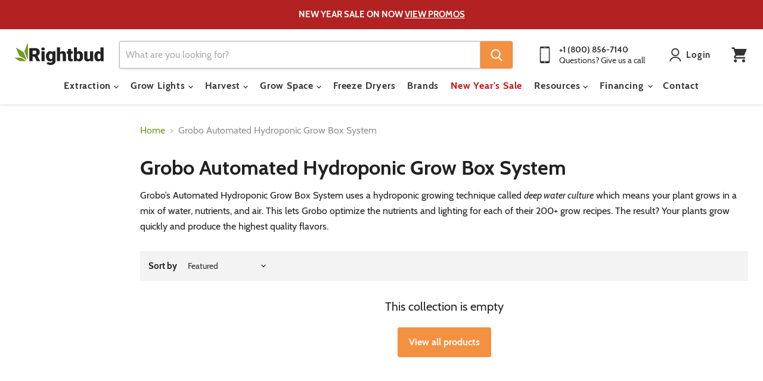

--- FILE ---
content_type: text/html; charset=utf-8
request_url: https://rightbud.com/collections/grobo-automated-hydroponic-grow-box-system
body_size: 52979
content:















<!doctype html>
<html class="no-js no-touch" lang="en">
  <head>
<link rel='preconnect dns-prefetch' href='https://api.config-security.com/' crossorigin />
<link rel='preconnect dns-prefetch' href='https://conf.config-security.com/' crossorigin />
<link rel='preconnect dns-prefetch' href='https://whale.camera/' crossorigin />
<script>
/* >> TriplePixel :: start*/
window.TriplePixelData={TripleName:"right-bud.myshopify.com",ver:"2.12",plat:"SHOPIFY",isHeadless:false},function(W,H,A,L,E,_,B,N){function O(U,T,P,H,R){void 0===R&&(R=!1),H=new XMLHttpRequest,P?(H.open("POST",U,!0),H.setRequestHeader("Content-Type","text/plain")):H.open("GET",U,!0),H.send(JSON.stringify(P||{})),H.onreadystatechange=function(){4===H.readyState&&200===H.status?(R=H.responseText,U.includes(".txt")?eval(R):P||(N[B]=R)):(299<H.status||H.status<200)&&T&&!R&&(R=!0,O(U,T-1,P))}}if(N=window,!N[H+"sn"]){N[H+"sn"]=1,L=function(){return Date.now().toString(36)+"_"+Math.random().toString(36)};try{A.setItem(H,1+(0|A.getItem(H)||0)),(E=JSON.parse(A.getItem(H+"U")||"[]")).push({u:location.href,r:document.referrer,t:Date.now(),id:L()}),A.setItem(H+"U",JSON.stringify(E))}catch(e){}var i,m,p;A.getItem('"!nC`')||(_=A,A=N,A[H]||(E=A[H]=function(t,e,a){return void 0===a&&(a=[]),"State"==t?E.s:(W=L(),(E._q=E._q||[]).push([W,t,e].concat(a)),W)},E.s="Installed",E._q=[],E.ch=W,B="configSecurityConfModel",N[B]=1,O("https://conf.config-security.com/model",5),i=L(),m=A[atob("c2NyZWVu")],_.setItem("di_pmt_wt",i),p={id:i,action:"profile",avatar:_.getItem("auth-security_rand_salt_"),time:m[atob("d2lkdGg=")]+":"+m[atob("aGVpZ2h0")],host:A.TriplePixelData.TripleName,plat:A.TriplePixelData.plat,url:window.location.href,ref:document.referrer,ver:A.TriplePixelData.ver},O("https://api.config-security.com/event",5,p),O("https://whale.camera/live/dot.txt",5)))}}("","TriplePixel",localStorage);
/* << TriplePixel :: end*/
</script>
<link rel='preconnect dns-prefetch' href='https://triplewhale-pixel.web.app/' crossorigin />
<link rel='preconnect dns-prefetch' href='https://triplewhale-pixel.web.app/' crossorigin />
<script>
/* >> TriplePixel :: start*/
window.TriplePixelData={TripleName:"right-bud.myshopify.com",ver:"1.9.0"},function(W,H,A,L,E,_,B,N){function O(U,T,P,H,R){void 0===R&&(R=!1),H=new XMLHttpRequest,P?(H.open("POST",U,!0),H.setRequestHeader("Content-Type","application/json")):H.open("GET",U,!0),H.send(JSON.stringify(P||{})),H.onreadystatechange=function(){4===H.readyState&&200===H.status?(R=H.responseText,U.includes(".txt")?eval(R):P||(N[B]=R)):(299<H.status||H.status<200)&&T&&!R&&(R=!0,O(U,T-1))}}if(N=window,!N[H+"sn"]){N[H+"sn"]=1;try{A.setItem(H,1+(0|A.getItem(H)||0)),(E=JSON.parse(A.getItem(H+"U")||"[]")).push(location.href),A.setItem(H+"U",JSON.stringify(E))}catch(e){}var i,m,p;A.getItem('"!nC`')||(_=A,A=N,A[H]||(L=function(){return Date.now().toString(36)+"_"+Math.random().toString(36)},E=A[H]=function(t,e){return"State"==t?E.s:(W=L(),(E._q=E._q||[]).push([W,t,e]),W)},E.s="Installed",E._q=[],E.ch=W,B="configSecurityConfModel",N[B]=1,O("//conf.config-security.com/model",5),i=L(),m=A[atob("c2NyZWVu")],_.setItem("di_pmt_wt",i),p={id:i,action:"profile",avatar:_.getItem("auth-security_rand_salt_"),time:m[atob("d2lkdGg=")]+":"+m[atob("aGVpZ2h0")],host:A.TriplePixelData.TripleName,url:window.location.href,ref:document.referrer,ver:window.TriplePixelData.ver},O("//api.config-security.com/",5,p),O("//triplewhale-pixel.web.app/dot1.9.txt",5)))}}("","TriplePixel",localStorage);
/* << TriplePixel :: end*/
</script>

<!-- Google Tag Manager -->
<script>(function(w,d,s,l,i){w[l]=w[l]||[];w[l].push({'gtm.start':
new Date().getTime(),event:'gtm.js'});var f=d.getElementsByTagName(s)[0],
j=d.createElement(s),dl=l!='dataLayer'?'&l='+l:'';j.async=true;j.src=
'https://www.googletagmanager.com/gtm.js?id='+i+dl;f.parentNode.insertBefore(j,f);
})(window,document,'script','dataLayer','GTM-WSZX4WZ');</script>
<!-- End Google Tag Manager -->
<link rel="preconnect" href="https://fonts.shopifycdn.com/" />
<link rel="preconnect" href="https://cdn.shopify.com/" />
<!-- <link rel="preload" as="image" href="//cdn.shopify.com/s/files/1/0167/3290/t/187/assets/logo-mobile.svg"> -->
<!-- preload_image_lcp -->
<!-- preload_shogun_css -->
<!-- Resource hints -->
<!-- <link rel="preconnect" href="https://cdn.shopify.com">
<link rel="preconnect" href="https://polyfill-fastly.net">
<link rel="preconnect" href="https://use.typekit.net/cci5zce.css" as="style" crossorigin> -->
<!-- <link rel="preload" href="//rightbud.com/cdn/shop/t/79/assets/theme.css?v=28823029534271711091733524475" as="style"> -->



<!-- <link rel="preload" href="//rightbud.com/cdn/shop/t/79/assets/theme.css?v=28823029534271711091733524475" as="style"> -->
<!-- <link rel="preload" href="https://use.typekit.net/mrf0tju.css" as="style"> -->






<script>

  let array = [];
  function x_parentNode_insertBefore(src) {

    if(typeof isUnblocked != "undefined"){

      if(isUnblocked == true){

        console.log(src);
        var script = document.createElement('script');
        script.src = src;
        document.getElementsByTagName('head')[0].appendChild(script);
      }
    }
    array.push(src);
  }
  function first_parentNode_insertBefore(src){
    array.push(src);
  }
</script>
<style>
  @media(max-width: 767px){
    .media-lcp{
      opacity: 1 !important;
    }
    iframe#preview-bar-iframe {
      height: 90px;
    }
  }
  iframe#preview-bar-iframe {
    height: 60px;
  }
  
    .productitem {

    max-width: 270px !important;
      width: auto !important;
}

</style>
<script>
  var _0x5349=['platform','classList','createElement','attributes','No-optimization','removeChild','getElementById','data-srcset','readyState','8233rrwTlW','checkout','mousemove','top','srcset','dataset','location','right-bud.myshopify.com','dispatchEvent','Linux\x20x86_64','width','querySelectorAll','.lazybg','appendChild','data-src','insertBefore','rel','lazybg','stylesheet','1897690eBdiuW','lazy2','setAttribute','scroll','wnw_load','link[data-href]','img.lazy2','body','onload','Yes-optimization','nextSibling','innerHTML','572171GEjXnu','mobsrc','innerHeight','getAttribute','script[type=lazyload2]','forEach','805408pNJrvU','9995jWVcqK','log','script','remove','DOMContentLoaded','src','data-href','onreadystatechange','iframe','touchstart','1165575NTzyQw','nodeName','mobstyle','1004847ImCLpH','cart','indexOf','open','type','length','initEvent','11FWFliM','parentNode','1gIAEGT','style[type=lazyload2]','value','addEventListener','onerror','href','nodeValue','style','createEvent','name'];var _0x4e3b0e=_0x1e4d;(function(_0x318486,_0x20ec39){var _0x5a5f79=_0x1e4d;while(!![]){try{var _0x3580bf=parseInt(_0x5a5f79(0x15f))+parseInt(_0x5a5f79(0x11c))*-parseInt(_0x5a5f79(0x162))+-parseInt(_0x5a5f79(0x154))+-parseInt(_0x5a5f79(0x14e))+-parseInt(_0x5a5f79(0x11a))*parseInt(_0x5a5f79(0x12f))+parseInt(_0x5a5f79(0x155))+parseInt(_0x5a5f79(0x142));if(_0x3580bf===_0x20ec39)break;else _0x318486['push'](_0x318486['shift']());}catch(_0x1561c2){_0x318486['push'](_0x318486['shift']());}}}(_0x5349,0x928cf));var src,srcset,windowWidth,critical2,lazyBackground,lazyIframe,lazybg,xmlhttp,s,i,flag=0x1,lazy_load_by_px=0xc8,external_single_loaded=0x1;function wnw_init(){flag&&(flag=0x0,lazyLoadImg(),lazyLoadBackground(),lazyLoadStyle(),lazyLoadCss(),load_all_js(),lazyLoadIframe());}function insertAfter(_0x1cda90,_0x55535b){var _0x2c0125=_0x1e4d;_0x55535b['parentNode'][_0x2c0125(0x13e)](_0x1cda90,_0x55535b[_0x2c0125(0x14c)]);}function lazyLoadImg(){var _0x42338f=_0x1e4d,_0x3d7592=document['querySelectorAll'](_0x42338f(0x148)),_0x19867e=window[_0x42338f(0x150)];for(i=0x0;i<_0x3d7592[_0x42338f(0x167)];i++){var _0x5ca606=_0x3d7592[i]['getBoundingClientRect']();0x0!=_0x5ca606[_0x42338f(0x132)]&&_0x5ca606[_0x42338f(0x132)]-_0x19867e<lazy_load_by_px&&(src=windowWidth<0x258?void 0x0===_0x3d7592[i]['dataset'][_0x42338f(0x14f)]?_0x3d7592[i][_0x42338f(0x134)][_0x42338f(0x15a)]:_0x3d7592[i][_0x42338f(0x134)]['mobsrc']:void 0x0===_0x3d7592[i][_0x42338f(0x134)]['src']?_0x3d7592[i][_0x42338f(0x15a)]:_0x3d7592[i]['dataset'][_0x42338f(0x15a)],srcset=_0x3d7592[i]['getAttribute'](_0x42338f(0x12d))?_0x3d7592[i][_0x42338f(0x151)](_0x42338f(0x12d)):'',null!=src&&''!=src&&(_0x3d7592[i][_0x42338f(0x15a)]=src),null!=srcset&&''!=srcset&&(_0x3d7592[i][_0x42338f(0x133)]=srcset),_0x3d7592[i][_0x42338f(0x127)]['remove'](_0x42338f(0x143)));}}function lazyLoadBackground(){var _0x2e4c80=_0x1e4d;(lazyBackground=document[_0x2e4c80(0x13a)](_0x2e4c80(0x13b)))['forEach'](function(_0x161bf9){var _0x901a37=_0x2e4c80;null!=(lazybg=windowWidth<0x258?void 0x0===_0x161bf9[_0x901a37(0x134)][_0x901a37(0x161)]?_0x161bf9['dataset'][_0x901a37(0x123)]:_0x161bf9[_0x901a37(0x134)][_0x901a37(0x161)]:void 0x0===_0x161bf9['dataset'][_0x901a37(0x123)]?_0x161bf9[_0x901a37(0x123)]:_0x161bf9[_0x901a37(0x134)][_0x901a37(0x123)])&&''!=lazybg&&(_0x161bf9[_0x901a37(0x123)]=lazybg),_0x161bf9[_0x901a37(0x127)][_0x901a37(0x158)](_0x901a37(0x140));});}function _0x1e4d(_0x3a6758,_0x5f5137){return _0x1e4d=function(_0x534934,_0x1e4d5f){_0x534934=_0x534934-0x11a;var _0x66f7bd=_0x5349[_0x534934];return _0x66f7bd;},_0x1e4d(_0x3a6758,_0x5f5137);}function lazyLoadCss(){var _0x21a695=_0x1e4d,_0x2dd222=document['querySelectorAll'](_0x21a695(0x147));for(i=0x0;i<_0x2dd222[_0x21a695(0x167)];i++){var _0x2beb2b=document[_0x21a695(0x128)]('link');_0x2beb2b[_0x21a695(0x121)]=_0x2dd222[i][_0x21a695(0x151)](_0x21a695(0x15b)),_0x2beb2b[_0x21a695(0x13f)]=_0x21a695(0x141),delete _0x2dd222[i][_0x21a695(0x134)][_0x21a695(0x121)],_0x2dd222[i][_0x21a695(0x11b)][_0x21a695(0x13e)](_0x2beb2b,_0x2dd222[i]),_0x2dd222[i][_0x21a695(0x11b)][_0x21a695(0x12b)](_0x2dd222[i]);}}function lazyLoadStyle(){var _0x4445ce=_0x1e4d,_0x10d154=document[_0x4445ce(0x13a)](_0x4445ce(0x11d));for(i=0x0;i<_0x10d154['length'];i++){var _0x66eff5=document[_0x4445ce(0x128)]('style');_0x66eff5[_0x4445ce(0x14d)]=_0x10d154[i]['innerHTML'],_0x10d154[i]['parentNode'][_0x4445ce(0x13e)](_0x66eff5,_0x10d154[i]),_0x10d154[i][_0x4445ce(0x11b)][_0x4445ce(0x12b)](_0x10d154[i]);}}function lazyLoadIframe(){var _0x194d37=_0x1e4d;(lazyIframe=document['querySelectorAll'](_0x194d37(0x15d)))['forEach'](function(_0x4a075f){var _0x41001f=_0x194d37;null!=_0x4a075f[_0x41001f(0x134)][_0x41001f(0x15a)]&&''!=_0x4a075f[_0x41001f(0x134)]['src']&&(_0x4a075f[_0x41001f(0x15a)]=_0x4a075f[_0x41001f(0x134)]['src']);});}function w3_load_js_uri(_0x148fa8){var _0x460652=_0x1e4d,_0x2764c7=document[_0x460652(0x128)]('script');if(void 0x0!==_0x148fa8[_0x460652(0x129)]){for(var _0x2c3b71,_0x39c8e4=0x0,_0x4554a3=_0x148fa8[_0x460652(0x129)],_0x37f424=_0x4554a3['length'];_0x39c8e4<_0x37f424;_0x39c8e4++)_0x460652(0x13d)!=(_0x2c3b71=_0x4554a3[_0x39c8e4])[_0x460652(0x160)]&&_0x460652(0x166)!=_0x2c3b71['nodeName']&&_0x2764c7[_0x460652(0x144)](_0x2c3b71[_0x460652(0x160)],_0x2c3b71[_0x460652(0x122)]);}return _0x2764c7[_0x460652(0x15a)]=_0x148fa8[_0x460652(0x151)]('data-src'),insertAfter(_0x2764c7,_0x148fa8),delete _0x148fa8[_0x460652(0x134)][_0x460652(0x15a)],delete _0x148fa8[_0x460652(0x166)],_0x148fa8[_0x460652(0x11b)]['removeChild'](_0x148fa8),_0x2764c7;}function w3_load_inline_js_single(_0x49f9d9){var _0x150603=_0x1e4d;if(!external_single_loaded)return setTimeout(function(){w3_load_inline_js_single(_0x49f9d9);},0xc8),!0x1;for(var _0x4ea3ca=document[_0x150603(0x128)](_0x150603(0x157)),_0x2fd8ed=0x0;_0x2fd8ed<_0x49f9d9[_0x150603(0x129)][_0x150603(0x167)];_0x2fd8ed++){var _0x34040a=_0x49f9d9['attributes'][_0x2fd8ed];'type'!=_0x34040a[_0x150603(0x125)]&&_0x4ea3ca[_0x150603(0x144)](_0x34040a[_0x150603(0x125)],_0x34040a[_0x150603(0x11e)]);}_0x4ea3ca[_0x150603(0x14d)]=_0x49f9d9[_0x150603(0x14d)],insertAfter(_0x4ea3ca,_0x49f9d9),_0x49f9d9[_0x150603(0x11b)][_0x150603(0x12b)](_0x49f9d9);}function lazyLoadScripts(){var _0x533c52=_0x1e4d,_0x389c71=document['querySelectorAll'](_0x533c52(0x152));if(!(_0x389c71[_0x533c52(0x167)]<0x1)){if(null!==_0x389c71[0x0][_0x533c52(0x151)]('data-src')){var _0x50aa84=w3_load_js_uri(_0x389c71[0x0]);_0x50aa84['onload']=function(){lazyLoadScripts();},_0x50aa84[_0x533c52(0x120)]=function(){lazyLoadScripts();};}else w3_load_inline_js_single(_0x389c71[0x0]),lazyLoadScripts();}}function lazyLoadCss2(_0x4ad726,_0x282419){var _0x10d71e=_0x1e4d;(xmlhttp=new XMLHttpRequest())[_0x10d71e(0x15c)]=function(){var _0x252251=_0x10d71e;0x4==this[_0x252251(0x12e)]&&0xc8==this['status']&&(document[_0x252251(0x12c)](_0x282419)[_0x252251(0x14d)]=this['responseText']);},xmlhttp[_0x10d71e(0x165)]('GET',_0x4ad726,!0x0),xmlhttp['send']();}function lazyLoadJS(_0x198984){var _0x535c61=_0x1e4d;(s=document[_0x535c61(0x128)](_0x535c61(0x157)))[_0x535c61(0x15a)]=_0x198984,s[_0x535c61(0x14a)]=function(){var _0x5d388a=_0x535c61;document[_0x5d388a(0x149)][_0x5d388a(0x13c)](s);};}function load_all_js(){var _0xd13b25=_0x1e4d;window[_0xd13b25(0x135)][_0xd13b25(0x121)][_0xd13b25(0x164)](_0xd13b25(0x136))>-0x1||window[_0xd13b25(0x135)][_0xd13b25(0x121)][_0xd13b25(0x164)](_0xd13b25(0x163))>-0x1||window[_0xd13b25(0x135)][_0xd13b25(0x121)][_0xd13b25(0x164)](_0xd13b25(0x130))>-0x1?console[_0xd13b25(0x156)](_0xd13b25(0x12a)):(console['log'](_0xd13b25(0x14b)),setTimeout(function(){var _0x50678a=_0xd13b25,_0x10fe5d=new Event(_0x50678a(0x146));window[_0x50678a(0x137)](_0x10fe5d);},0xc8)),lazyLoadScripts(),setTimeout(function(){var _0x2e1549=_0xd13b25,_0x2db5a2=document[_0x2e1549(0x124)]('Event');_0x2db5a2[_0x2e1549(0x168)]('DOMContentLoaded2',!0x0,!0x0),window['document'][_0x2e1549(0x137)](_0x2db5a2),(critical2=document[_0x2e1549(0x13a)]('.critical2'))[_0x2e1549(0x153)](function(_0xcfee60){var _0x35fc27=_0x2e1549;_0xcfee60[_0x35fc27(0x14d)]='';});},0xbb8);}document[_0x4e3b0e(0x11f)](_0x4e3b0e(0x159),function(){var _0x3302c2=_0x4e3b0e;windowWidth=screen[_0x3302c2(0x139)],window['addEventListener'](_0x3302c2(0x145),function(){lazyLoadImg(),wnw_init();}),window[_0x3302c2(0x11f)](_0x3302c2(0x131),function(){lazyLoadImg(),wnw_init();}),_0x3302c2(0x138)!=navigator[_0x3302c2(0x126)]&&wnw_init(),window[_0x3302c2(0x11f)](_0x3302c2(0x15e),function(){lazyLoadImg(),wnw_init();});});
</script><!-- Global site tag (gtag.js) - Google Ads: 832977241 -->
    <script type="lazyload2" data-src="https://www.googletagmanager.com/gtag/js?id=AW-832977241"></script>
    <script type="lazyload2">
      window.dataLayer = window.dataLayer || [];
      function gtag(){dataLayer.push(arguments);}
      gtag('js', new Date());

      gtag('config', 'AW-832977241');
    </script>
    <script type="lazyload2">
      gtag('config', 'AW-832977241/opMuCKTpqKwBENnymI0D', {
        'phone_conversion_number': '800-856-7140'
      });
    </script>
    

    <meta name="google-site-verification" content="PD1CP4A2sISnGNGcc2SwjhKSpoTiqSeIg560inh8wjo" />
    <meta name="msvalidate.01" content="7B731248B2A1AAF958120DF9433EBA0B" />
    <meta name="google-site-verification" content="8BlwoRZvdh5mjg-InAlb0btx7O5o3xIP4So8mf32xXE" />
  <script>
    window.Store = window.Store || {};
    window.Store.id = 23292265;
  </script>
    <meta charset="utf-8">
    <meta http-equiv="x-ua-compatible" content="IE=edge">

    <link rel="preconnect" href="https://cdn.shopify.com">
    <link rel="preconnect" href="https://fonts.shopifycdn.com">
    <link rel="preconnect" href="https://v.shopify.com">
    <link rel="preconnect" href="https://cdn.shopifycloud.com">

    <title>Grobo Automated Hydroponic Grow Box System — Rightbud</title>

    
      <meta name="description" content="Grobo’s Automated Hydroponic Grow Box System uses a hydroponic growing technique called deep water culture which means your plant grows in a mix of water, nutrients, and air. This lets Grobo optimize the nutrients and lighting for each of their 200+ grow recipes. The result? Your plants grow quickly and produce the hig">
    

    
  <link rel="shortcut icon" href="//rightbud.com/cdn/shop/files/fav8_32x32.png?v=1613098656" type="image/png">


    
      <link rel="canonical" href="https://rightbud.com/collections/grobo-automated-hydroponic-grow-box-system" />
    

    <meta name="viewport" content="width=device-width">

    
    















<meta property="og:site_name" content="Rightbud">
<meta property="og:url" content="https://rightbud.com/collections/grobo-automated-hydroponic-grow-box-system">
<meta property="og:title" content="Grobo Automated Hydroponic Grow Box System">
<meta property="og:type" content="website">
<meta property="og:description" content="Grobo’s Automated Hydroponic Grow Box System uses a hydroponic growing technique called deep water culture which means your plant grows in a mix of water, nutrients, and air. This lets Grobo optimize the nutrients and lighting for each of their 200+ grow recipes. The result? Your plants grow quickly and produce the hig">




    
    
    

    
    
    <meta
      property="og:image"
      content="https://rightbud.com/cdn/shop/files/Rightbud_Socialmedia_fe65c2b7-3c24-4d18-8426-76b24c624004_1204x630.png?v=1609335025"
    />
    <meta
      property="og:image:secure_url"
      content="https://rightbud.com/cdn/shop/files/Rightbud_Socialmedia_fe65c2b7-3c24-4d18-8426-76b24c624004_1204x630.png?v=1609335025"
    />
    <meta property="og:image:width" content="1204" />
    <meta property="og:image:height" content="630" />
    
    
    <meta property="og:image:alt" content="Social media image" />
  
















<meta name="twitter:title" content="Grobo Automated Hydroponic Grow Box System">
<meta name="twitter:description" content="Grobo’s Automated Hydroponic Grow Box System uses a hydroponic growing technique called deep water culture which means your plant grows in a mix of water, nutrients, and air. This lets Grobo optimize the nutrients and lighting for each of their 200+ grow recipes. The result? Your plants grow quickly and produce the hig">


    
    
    
      
      
      <meta name="twitter:card" content="summary_large_image">
    
    
    <meta
      property="twitter:image"
      content="https://rightbud.com/cdn/shop/files/Rightbud_Socialmedia_fe65c2b7-3c24-4d18-8426-76b24c624004_1200x600_crop_center.png?v=1609335025"
    />
    <meta property="twitter:image:width" content="1200" />
    <meta property="twitter:image:height" content="600" />
    
    
    <meta property="twitter:image:alt" content="Social media image" />
  



    <link rel="preload" href="//rightbud.com/cdn/fonts/cabin/cabin_n7.255204a342bfdbc9ae2017bd4e6a90f8dbb2f561.woff2" as="font" crossorigin="anonymous">
    <link rel="preload" as="style" href="//rightbud.com/cdn/shop/t/79/assets/theme.css?v=28823029534271711091733524475">

    
  <script>window.performance && window.performance.mark && window.performance.mark('shopify.content_for_header.start');</script><meta id="shopify-digital-wallet" name="shopify-digital-wallet" content="/23292265/digital_wallets/dialog">
<meta name="shopify-checkout-api-token" content="44745f6a9ac835f73104f7913b00740e">
<link rel="alternate" type="application/atom+xml" title="Feed" href="/collections/grobo-automated-hydroponic-grow-box-system.atom" />
<link rel="alternate" type="application/json+oembed" href="https://rightbud.com/collections/grobo-automated-hydroponic-grow-box-system.oembed">
<script async="async" src="/checkouts/internal/preloads.js?locale=en-US"></script>
<link rel="preconnect" href="https://shop.app" crossorigin="anonymous">
<script async="async" src="https://shop.app/checkouts/internal/preloads.js?locale=en-US&shop_id=23292265" crossorigin="anonymous"></script>
<script id="apple-pay-shop-capabilities" type="application/json">{"shopId":23292265,"countryCode":"US","currencyCode":"USD","merchantCapabilities":["supports3DS"],"merchantId":"gid:\/\/shopify\/Shop\/23292265","merchantName":"Rightbud","requiredBillingContactFields":["postalAddress","email","phone"],"requiredShippingContactFields":["postalAddress","email","phone"],"shippingType":"shipping","supportedNetworks":["visa","masterCard","amex","discover","elo","jcb"],"total":{"type":"pending","label":"Rightbud","amount":"1.00"},"shopifyPaymentsEnabled":true,"supportsSubscriptions":true}</script>
<script id="shopify-features" type="application/json">{"accessToken":"44745f6a9ac835f73104f7913b00740e","betas":["rich-media-storefront-analytics"],"domain":"rightbud.com","predictiveSearch":true,"shopId":23292265,"locale":"en"}</script>
<script>var Shopify = Shopify || {};
Shopify.shop = "right-bud.myshopify.com";
Shopify.locale = "en";
Shopify.currency = {"active":"USD","rate":"1.0"};
Shopify.country = "US";
Shopify.theme = {"name":"Empire - New version - Elias","id":158845370424,"schema_name":"Empire","schema_version":"10.0.1","theme_store_id":null,"role":"main"};
Shopify.theme.handle = "null";
Shopify.theme.style = {"id":null,"handle":null};
Shopify.cdnHost = "rightbud.com/cdn";
Shopify.routes = Shopify.routes || {};
Shopify.routes.root = "/";</script>
<script type="module">!function(o){(o.Shopify=o.Shopify||{}).modules=!0}(window);</script>
<script>!function(o){function n(){var o=[];function n(){o.push(Array.prototype.slice.apply(arguments))}return n.q=o,n}var t=o.Shopify=o.Shopify||{};t.loadFeatures=n(),t.autoloadFeatures=n()}(window);</script>
<script>
  window.ShopifyPay = window.ShopifyPay || {};
  window.ShopifyPay.apiHost = "shop.app\/pay";
  window.ShopifyPay.redirectState = null;
</script>
<script id="shop-js-analytics" type="application/json">{"pageType":"collection"}</script>
<script defer="defer" async type="module" src="//rightbud.com/cdn/shopifycloud/shop-js/modules/v2/client.init-shop-cart-sync_BT-GjEfc.en.esm.js"></script>
<script defer="defer" async type="module" src="//rightbud.com/cdn/shopifycloud/shop-js/modules/v2/chunk.common_D58fp_Oc.esm.js"></script>
<script defer="defer" async type="module" src="//rightbud.com/cdn/shopifycloud/shop-js/modules/v2/chunk.modal_xMitdFEc.esm.js"></script>
<script type="module">
  await import("//rightbud.com/cdn/shopifycloud/shop-js/modules/v2/client.init-shop-cart-sync_BT-GjEfc.en.esm.js");
await import("//rightbud.com/cdn/shopifycloud/shop-js/modules/v2/chunk.common_D58fp_Oc.esm.js");
await import("//rightbud.com/cdn/shopifycloud/shop-js/modules/v2/chunk.modal_xMitdFEc.esm.js");

  window.Shopify.SignInWithShop?.initShopCartSync?.({"fedCMEnabled":true,"windoidEnabled":true});

</script>
<script>
  window.Shopify = window.Shopify || {};
  if (!window.Shopify.featureAssets) window.Shopify.featureAssets = {};
  window.Shopify.featureAssets['shop-js'] = {"shop-cart-sync":["modules/v2/client.shop-cart-sync_DZOKe7Ll.en.esm.js","modules/v2/chunk.common_D58fp_Oc.esm.js","modules/v2/chunk.modal_xMitdFEc.esm.js"],"init-fed-cm":["modules/v2/client.init-fed-cm_B6oLuCjv.en.esm.js","modules/v2/chunk.common_D58fp_Oc.esm.js","modules/v2/chunk.modal_xMitdFEc.esm.js"],"shop-cash-offers":["modules/v2/client.shop-cash-offers_D2sdYoxE.en.esm.js","modules/v2/chunk.common_D58fp_Oc.esm.js","modules/v2/chunk.modal_xMitdFEc.esm.js"],"shop-login-button":["modules/v2/client.shop-login-button_QeVjl5Y3.en.esm.js","modules/v2/chunk.common_D58fp_Oc.esm.js","modules/v2/chunk.modal_xMitdFEc.esm.js"],"pay-button":["modules/v2/client.pay-button_DXTOsIq6.en.esm.js","modules/v2/chunk.common_D58fp_Oc.esm.js","modules/v2/chunk.modal_xMitdFEc.esm.js"],"shop-button":["modules/v2/client.shop-button_DQZHx9pm.en.esm.js","modules/v2/chunk.common_D58fp_Oc.esm.js","modules/v2/chunk.modal_xMitdFEc.esm.js"],"avatar":["modules/v2/client.avatar_BTnouDA3.en.esm.js"],"init-windoid":["modules/v2/client.init-windoid_CR1B-cfM.en.esm.js","modules/v2/chunk.common_D58fp_Oc.esm.js","modules/v2/chunk.modal_xMitdFEc.esm.js"],"init-shop-for-new-customer-accounts":["modules/v2/client.init-shop-for-new-customer-accounts_C_vY_xzh.en.esm.js","modules/v2/client.shop-login-button_QeVjl5Y3.en.esm.js","modules/v2/chunk.common_D58fp_Oc.esm.js","modules/v2/chunk.modal_xMitdFEc.esm.js"],"init-shop-email-lookup-coordinator":["modules/v2/client.init-shop-email-lookup-coordinator_BI7n9ZSv.en.esm.js","modules/v2/chunk.common_D58fp_Oc.esm.js","modules/v2/chunk.modal_xMitdFEc.esm.js"],"init-shop-cart-sync":["modules/v2/client.init-shop-cart-sync_BT-GjEfc.en.esm.js","modules/v2/chunk.common_D58fp_Oc.esm.js","modules/v2/chunk.modal_xMitdFEc.esm.js"],"shop-toast-manager":["modules/v2/client.shop-toast-manager_DiYdP3xc.en.esm.js","modules/v2/chunk.common_D58fp_Oc.esm.js","modules/v2/chunk.modal_xMitdFEc.esm.js"],"init-customer-accounts":["modules/v2/client.init-customer-accounts_D9ZNqS-Q.en.esm.js","modules/v2/client.shop-login-button_QeVjl5Y3.en.esm.js","modules/v2/chunk.common_D58fp_Oc.esm.js","modules/v2/chunk.modal_xMitdFEc.esm.js"],"init-customer-accounts-sign-up":["modules/v2/client.init-customer-accounts-sign-up_iGw4briv.en.esm.js","modules/v2/client.shop-login-button_QeVjl5Y3.en.esm.js","modules/v2/chunk.common_D58fp_Oc.esm.js","modules/v2/chunk.modal_xMitdFEc.esm.js"],"shop-follow-button":["modules/v2/client.shop-follow-button_CqMgW2wH.en.esm.js","modules/v2/chunk.common_D58fp_Oc.esm.js","modules/v2/chunk.modal_xMitdFEc.esm.js"],"checkout-modal":["modules/v2/client.checkout-modal_xHeaAweL.en.esm.js","modules/v2/chunk.common_D58fp_Oc.esm.js","modules/v2/chunk.modal_xMitdFEc.esm.js"],"shop-login":["modules/v2/client.shop-login_D91U-Q7h.en.esm.js","modules/v2/chunk.common_D58fp_Oc.esm.js","modules/v2/chunk.modal_xMitdFEc.esm.js"],"lead-capture":["modules/v2/client.lead-capture_BJmE1dJe.en.esm.js","modules/v2/chunk.common_D58fp_Oc.esm.js","modules/v2/chunk.modal_xMitdFEc.esm.js"],"payment-terms":["modules/v2/client.payment-terms_Ci9AEqFq.en.esm.js","modules/v2/chunk.common_D58fp_Oc.esm.js","modules/v2/chunk.modal_xMitdFEc.esm.js"]};
</script>
<script>(function() {
  var isLoaded = false;
  function asyncLoad() {
    if (isLoaded) return;
    isLoaded = true;
    var urls = ["https:\/\/cdn-stamped-io.azureedge.net\/files\/shopify.v2.min.js?shop=right-bud.myshopify.com","https:\/\/app.identixweb.com\/tablepress\/assets\/js\/tablepress.js?shop=right-bud.myshopify.com","https:\/\/cdn2.stamped.io\/files\/shopify.v2.min.js?shop=right-bud.myshopify.com","https:\/\/cdn1.stamped.io\/files\/widget.min.js?shop=right-bud.myshopify.com","https:\/\/bgproxy.paytomorrow.com\/shopify\/mpe\/script\/693aeadd-fdce-4456-87dc-e752a26866e1?shop=right-bud.myshopify.com","https:\/\/s3.eu-west-1.amazonaws.com\/production-klarna-il-shopify-osm\/4534f91da66b99ad101f4fe877300c64c490e12b\/right-bud.myshopify.com-1733086460297.js?shop=right-bud.myshopify.com"];
    for (var i = 0; i < urls.length; i++) {
      var s = document.createElement('script');
      s.type = 'text/javascript';
      s.async = true;
      s.src = urls[i];
      var x = document.getElementsByTagName('script')[0];
      x.parentNode.insertBefore(s, x);
    }
  };
  if(window.attachEvent) {
    window.attachEvent('onload', asyncLoad);
  } else {
    window.addEventListener('load', asyncLoad, false);
  }
})();</script>
<script id="__st">var __st={"a":23292265,"offset":-18000,"reqid":"3bbe76a2-d60d-4906-83f6-008d2588ee42-1769459765","pageurl":"rightbud.com\/collections\/grobo-automated-hydroponic-grow-box-system","u":"0a7f0230869d","p":"collection","rtyp":"collection","rid":69657100344};</script>
<script>window.ShopifyPaypalV4VisibilityTracking = true;</script>
<script id="captcha-bootstrap">!function(){'use strict';const t='contact',e='account',n='new_comment',o=[[t,t],['blogs',n],['comments',n],[t,'customer']],c=[[e,'customer_login'],[e,'guest_login'],[e,'recover_customer_password'],[e,'create_customer']],r=t=>t.map((([t,e])=>`form[action*='/${t}']:not([data-nocaptcha='true']) input[name='form_type'][value='${e}']`)).join(','),a=t=>()=>t?[...document.querySelectorAll(t)].map((t=>t.form)):[];function s(){const t=[...o],e=r(t);return a(e)}const i='password',u='form_key',d=['recaptcha-v3-token','g-recaptcha-response','h-captcha-response',i],f=()=>{try{return window.sessionStorage}catch{return}},m='__shopify_v',_=t=>t.elements[u];function p(t,e,n=!1){try{const o=window.sessionStorage,c=JSON.parse(o.getItem(e)),{data:r}=function(t){const{data:e,action:n}=t;return t[m]||n?{data:e,action:n}:{data:t,action:n}}(c);for(const[e,n]of Object.entries(r))t.elements[e]&&(t.elements[e].value=n);n&&o.removeItem(e)}catch(o){console.error('form repopulation failed',{error:o})}}const l='form_type',E='cptcha';function T(t){t.dataset[E]=!0}const w=window,h=w.document,L='Shopify',v='ce_forms',y='captcha';let A=!1;((t,e)=>{const n=(g='f06e6c50-85a8-45c8-87d0-21a2b65856fe',I='https://cdn.shopify.com/shopifycloud/storefront-forms-hcaptcha/ce_storefront_forms_captcha_hcaptcha.v1.5.2.iife.js',D={infoText:'Protected by hCaptcha',privacyText:'Privacy',termsText:'Terms'},(t,e,n)=>{const o=w[L][v],c=o.bindForm;if(c)return c(t,g,e,D).then(n);var r;o.q.push([[t,g,e,D],n]),r=I,A||(h.body.append(Object.assign(h.createElement('script'),{id:'captcha-provider',async:!0,src:r})),A=!0)});var g,I,D;w[L]=w[L]||{},w[L][v]=w[L][v]||{},w[L][v].q=[],w[L][y]=w[L][y]||{},w[L][y].protect=function(t,e){n(t,void 0,e),T(t)},Object.freeze(w[L][y]),function(t,e,n,w,h,L){const[v,y,A,g]=function(t,e,n){const i=e?o:[],u=t?c:[],d=[...i,...u],f=r(d),m=r(i),_=r(d.filter((([t,e])=>n.includes(e))));return[a(f),a(m),a(_),s()]}(w,h,L),I=t=>{const e=t.target;return e instanceof HTMLFormElement?e:e&&e.form},D=t=>v().includes(t);t.addEventListener('submit',(t=>{const e=I(t);if(!e)return;const n=D(e)&&!e.dataset.hcaptchaBound&&!e.dataset.recaptchaBound,o=_(e),c=g().includes(e)&&(!o||!o.value);(n||c)&&t.preventDefault(),c&&!n&&(function(t){try{if(!f())return;!function(t){const e=f();if(!e)return;const n=_(t);if(!n)return;const o=n.value;o&&e.removeItem(o)}(t);const e=Array.from(Array(32),(()=>Math.random().toString(36)[2])).join('');!function(t,e){_(t)||t.append(Object.assign(document.createElement('input'),{type:'hidden',name:u})),t.elements[u].value=e}(t,e),function(t,e){const n=f();if(!n)return;const o=[...t.querySelectorAll(`input[type='${i}']`)].map((({name:t})=>t)),c=[...d,...o],r={};for(const[a,s]of new FormData(t).entries())c.includes(a)||(r[a]=s);n.setItem(e,JSON.stringify({[m]:1,action:t.action,data:r}))}(t,e)}catch(e){console.error('failed to persist form',e)}}(e),e.submit())}));const S=(t,e)=>{t&&!t.dataset[E]&&(n(t,e.some((e=>e===t))),T(t))};for(const o of['focusin','change'])t.addEventListener(o,(t=>{const e=I(t);D(e)&&S(e,y())}));const B=e.get('form_key'),M=e.get(l),P=B&&M;t.addEventListener('DOMContentLoaded',(()=>{const t=y();if(P)for(const e of t)e.elements[l].value===M&&p(e,B);[...new Set([...A(),...v().filter((t=>'true'===t.dataset.shopifyCaptcha))])].forEach((e=>S(e,t)))}))}(h,new URLSearchParams(w.location.search),n,t,e,['guest_login'])})(!0,!0)}();</script>
<script integrity="sha256-4kQ18oKyAcykRKYeNunJcIwy7WH5gtpwJnB7kiuLZ1E=" data-source-attribution="shopify.loadfeatures" defer="defer" src="//rightbud.com/cdn/shopifycloud/storefront/assets/storefront/load_feature-a0a9edcb.js" crossorigin="anonymous"></script>
<script crossorigin="anonymous" defer="defer" src="//rightbud.com/cdn/shopifycloud/storefront/assets/shopify_pay/storefront-65b4c6d7.js?v=20250812"></script>
<script data-source-attribution="shopify.dynamic_checkout.dynamic.init">var Shopify=Shopify||{};Shopify.PaymentButton=Shopify.PaymentButton||{isStorefrontPortableWallets:!0,init:function(){window.Shopify.PaymentButton.init=function(){};var t=document.createElement("script");t.src="https://rightbud.com/cdn/shopifycloud/portable-wallets/latest/portable-wallets.en.js",t.type="module",document.head.appendChild(t)}};
</script>
<script data-source-attribution="shopify.dynamic_checkout.buyer_consent">
  function portableWalletsHideBuyerConsent(e){var t=document.getElementById("shopify-buyer-consent"),n=document.getElementById("shopify-subscription-policy-button");t&&n&&(t.classList.add("hidden"),t.setAttribute("aria-hidden","true"),n.removeEventListener("click",e))}function portableWalletsShowBuyerConsent(e){var t=document.getElementById("shopify-buyer-consent"),n=document.getElementById("shopify-subscription-policy-button");t&&n&&(t.classList.remove("hidden"),t.removeAttribute("aria-hidden"),n.addEventListener("click",e))}window.Shopify?.PaymentButton&&(window.Shopify.PaymentButton.hideBuyerConsent=portableWalletsHideBuyerConsent,window.Shopify.PaymentButton.showBuyerConsent=portableWalletsShowBuyerConsent);
</script>
<script data-source-attribution="shopify.dynamic_checkout.cart.bootstrap">document.addEventListener("DOMContentLoaded",(function(){function t(){return document.querySelector("shopify-accelerated-checkout-cart, shopify-accelerated-checkout")}if(t())Shopify.PaymentButton.init();else{new MutationObserver((function(e,n){t()&&(Shopify.PaymentButton.init(),n.disconnect())})).observe(document.body,{childList:!0,subtree:!0})}}));
</script>
<link id="shopify-accelerated-checkout-styles" rel="stylesheet" media="screen" href="https://rightbud.com/cdn/shopifycloud/portable-wallets/latest/accelerated-checkout-backwards-compat.css" crossorigin="anonymous">
<style id="shopify-accelerated-checkout-cart">
        #shopify-buyer-consent {
  margin-top: 1em;
  display: inline-block;
  width: 100%;
}

#shopify-buyer-consent.hidden {
  display: none;
}

#shopify-subscription-policy-button {
  background: none;
  border: none;
  padding: 0;
  text-decoration: underline;
  font-size: inherit;
  cursor: pointer;
}

#shopify-subscription-policy-button::before {
  box-shadow: none;
}

      </style>

<script>window.performance && window.performance.mark && window.performance.mark('shopify.content_for_header.end');</script>
  <!-- "snippets/shogun-products.liquid" was not rendered, the associated app was uninstalled -->


    <link href="//rightbud.com/cdn/shop/t/79/assets/theme.css?v=28823029534271711091733524475" rel="stylesheet" type="text/css" media="all" />

    
    <script>
      window.Theme = window.Theme || {};
      window.Theme.version = '10.0.1';
      window.Theme.name = 'Empire';
      window.Theme.routes = {
        "root_url": "/",
        "account_url": "/account",
        "account_login_url": "/account/login",
        "account_logout_url": "/account/logout",
        "account_register_url": "/account/register",
        "account_addresses_url": "/account/addresses",
        "collections_url": "/collections",
        "all_products_collection_url": "/collections/all",
        "search_url": "/search",
        "predictive_search_url": "/search/suggest",
        "cart_url": "/cart",
        "cart_add_url": "/cart/add",
        "cart_change_url": "/cart/change",
        "cart_clear_url": "/cart/clear",
        "product_recommendations_url": "/recommendations/products",
      };
    </script>
    

  
  <!-- "snippets/shogun-head.liquid" was not rendered, the associated app was uninstalled -->
<!-- BEGIN app block: shopify://apps/klaviyo-email-marketing-sms/blocks/klaviyo-onsite-embed/2632fe16-c075-4321-a88b-50b567f42507 -->















  <script>
    window.klaviyoReviewsProductDesignMode = false
  </script>







<!-- END app block --><!-- BEGIN app block: shopify://apps/judge-me-reviews/blocks/judgeme_core/61ccd3b1-a9f2-4160-9fe9-4fec8413e5d8 --><!-- Start of Judge.me Core -->






<link rel="dns-prefetch" href="https://cdnwidget.judge.me">
<link rel="dns-prefetch" href="https://cdn.judge.me">
<link rel="dns-prefetch" href="https://cdn1.judge.me">
<link rel="dns-prefetch" href="https://api.judge.me">

<script data-cfasync='false' class='jdgm-settings-script'>window.jdgmSettings={"pagination":5,"disable_web_reviews":false,"badge_no_review_text":"No reviews","badge_n_reviews_text":"{{ n }} review/reviews","badge_star_color":"#FFAB41","hide_badge_preview_if_no_reviews":false,"badge_hide_text":false,"enforce_center_preview_badge":false,"widget_title":"Customer Reviews","widget_open_form_text":"Write a review","widget_close_form_text":"Cancel review","widget_refresh_page_text":"Refresh page","widget_summary_text":"Based on {{ number_of_reviews }} review/reviews","widget_no_review_text":"Be the first to write a review","widget_name_field_text":"Display name","widget_verified_name_field_text":"Verified Name (public)","widget_name_placeholder_text":"Display name","widget_required_field_error_text":"This field is required.","widget_email_field_text":"Email address","widget_verified_email_field_text":"Verified Email (private, can not be edited)","widget_email_placeholder_text":"Your email address","widget_email_field_error_text":"Please enter a valid email address.","widget_rating_field_text":"Rating","widget_review_title_field_text":"Review Title","widget_review_title_placeholder_text":"Give your review a title","widget_review_body_field_text":"Review content","widget_review_body_placeholder_text":"Start writing here...","widget_pictures_field_text":"Picture/Video (optional)","widget_submit_review_text":"Submit Review","widget_submit_verified_review_text":"Submit Verified Review","widget_submit_success_msg_with_auto_publish":"Thank you! Please refresh the page in a few moments to see your review. You can remove or edit your review by logging into \u003ca href='https://judge.me/login' target='_blank' rel='nofollow noopener'\u003eJudge.me\u003c/a\u003e","widget_submit_success_msg_no_auto_publish":"Thank you! Your review will be published as soon as it is approved by the shop admin. You can remove or edit your review by logging into \u003ca href='https://judge.me/login' target='_blank' rel='nofollow noopener'\u003eJudge.me\u003c/a\u003e","widget_show_default_reviews_out_of_total_text":"Showing {{ n_reviews_shown }} out of {{ n_reviews }} reviews.","widget_show_all_link_text":"Show all","widget_show_less_link_text":"Show less","widget_author_said_text":"{{ reviewer_name }} said:","widget_days_text":"{{ n }} days ago","widget_weeks_text":"{{ n }} week/weeks ago","widget_months_text":"{{ n }} month/months ago","widget_years_text":"{{ n }} year/years ago","widget_yesterday_text":"Yesterday","widget_today_text":"Today","widget_replied_text":"\u003e\u003e {{ shop_name }} replied:","widget_read_more_text":"Read more","widget_reviewer_name_as_initial":"","widget_rating_filter_color":"#7B973A","widget_rating_filter_see_all_text":"See all reviews","widget_sorting_most_recent_text":"Most Recent","widget_sorting_highest_rating_text":"Highest Rating","widget_sorting_lowest_rating_text":"Lowest Rating","widget_sorting_with_pictures_text":"Only Pictures","widget_sorting_most_helpful_text":"Most Helpful","widget_open_question_form_text":"Ask a question","widget_reviews_subtab_text":"Reviews","widget_questions_subtab_text":"Questions","widget_question_label_text":"Question","widget_answer_label_text":"Answer","widget_question_placeholder_text":"Write your question here","widget_submit_question_text":"Submit Question","widget_question_submit_success_text":"Thank you for your question! We will notify you once it gets answered.","widget_star_color":"#FFAB41","verified_badge_text":"Verified","verified_badge_bg_color":"","verified_badge_text_color":"","verified_badge_placement":"left-of-reviewer-name","widget_review_max_height":"","widget_hide_border":false,"widget_social_share":false,"widget_thumb":false,"widget_review_location_show":false,"widget_location_format":"country_iso_code","all_reviews_include_out_of_store_products":true,"all_reviews_out_of_store_text":"(out of store)","all_reviews_pagination":100,"all_reviews_product_name_prefix_text":"about","enable_review_pictures":true,"enable_question_anwser":false,"widget_theme":"","review_date_format":"mm/dd/yyyy","default_sort_method":"most-recent","widget_product_reviews_subtab_text":"Product Reviews","widget_shop_reviews_subtab_text":"Shop Reviews","widget_other_products_reviews_text":"Reviews for other products","widget_store_reviews_subtab_text":"Store reviews","widget_no_store_reviews_text":"This store hasn't received any reviews yet","widget_web_restriction_product_reviews_text":"This product hasn't received any reviews yet","widget_no_items_text":"No items found","widget_show_more_text":"Show more","widget_write_a_store_review_text":"Write a Store Review","widget_other_languages_heading":"Reviews in Other Languages","widget_translate_review_text":"Translate review to {{ language }}","widget_translating_review_text":"Translating...","widget_show_original_translation_text":"Show original ({{ language }})","widget_translate_review_failed_text":"Review couldn't be translated.","widget_translate_review_retry_text":"Retry","widget_translate_review_try_again_later_text":"Try again later","show_product_url_for_grouped_product":false,"widget_sorting_pictures_first_text":"Pictures First","show_pictures_on_all_rev_page_mobile":false,"show_pictures_on_all_rev_page_desktop":false,"floating_tab_hide_mobile_install_preference":false,"floating_tab_button_name":"★ Reviews","floating_tab_title":"Let customers speak for us","floating_tab_button_color":"","floating_tab_button_background_color":"","floating_tab_url":"","floating_tab_url_enabled":false,"floating_tab_tab_style":"text","all_reviews_text_badge_text":"Customers rate us {{ shop.metafields.judgeme.all_reviews_rating | round: 1 }}/5 based on {{ shop.metafields.judgeme.all_reviews_count }} reviews.","all_reviews_text_badge_text_branded_style":"{{ shop.metafields.judgeme.all_reviews_rating | round: 1 }} out of 5 stars based on {{ shop.metafields.judgeme.all_reviews_count }} reviews","is_all_reviews_text_badge_a_link":false,"show_stars_for_all_reviews_text_badge":false,"all_reviews_text_badge_url":"","all_reviews_text_style":"text","all_reviews_text_color_style":"judgeme_brand_color","all_reviews_text_color":"#108474","all_reviews_text_show_jm_brand":true,"featured_carousel_show_header":true,"featured_carousel_title":"Let customers speak for us","testimonials_carousel_title":"Customers are saying","videos_carousel_title":"Real customer stories","cards_carousel_title":"Customers are saying","featured_carousel_count_text":"from {{ n }} reviews","featured_carousel_add_link_to_all_reviews_page":false,"featured_carousel_url":"","featured_carousel_show_images":true,"featured_carousel_autoslide_interval":5,"featured_carousel_arrows_on_the_sides":false,"featured_carousel_height":250,"featured_carousel_width":80,"featured_carousel_image_size":0,"featured_carousel_image_height":250,"featured_carousel_arrow_color":"#eeeeee","verified_count_badge_style":"vintage","verified_count_badge_orientation":"horizontal","verified_count_badge_color_style":"judgeme_brand_color","verified_count_badge_color":"#108474","is_verified_count_badge_a_link":false,"verified_count_badge_url":"","verified_count_badge_show_jm_brand":true,"widget_rating_preset_default":5,"widget_first_sub_tab":"product-reviews","widget_show_histogram":true,"widget_histogram_use_custom_color":true,"widget_pagination_use_custom_color":true,"widget_star_use_custom_color":false,"widget_verified_badge_use_custom_color":false,"widget_write_review_use_custom_color":false,"picture_reminder_submit_button":"Upload Pictures","enable_review_videos":true,"mute_video_by_default":false,"widget_sorting_videos_first_text":"Videos First","widget_review_pending_text":"Pending","featured_carousel_items_for_large_screen":3,"social_share_options_order":"Facebook,Twitter","remove_microdata_snippet":true,"disable_json_ld":false,"enable_json_ld_products":false,"preview_badge_show_question_text":false,"preview_badge_no_question_text":"No questions","preview_badge_n_question_text":"{{ number_of_questions }} question/questions","qa_badge_show_icon":false,"qa_badge_position":"same-row","remove_judgeme_branding":true,"widget_add_search_bar":false,"widget_search_bar_placeholder":"Search","widget_sorting_verified_only_text":"Verified only","featured_carousel_theme":"default","featured_carousel_show_rating":true,"featured_carousel_show_title":true,"featured_carousel_show_body":true,"featured_carousel_show_date":false,"featured_carousel_show_reviewer":true,"featured_carousel_show_product":false,"featured_carousel_header_background_color":"#108474","featured_carousel_header_text_color":"#ffffff","featured_carousel_name_product_separator":"reviewed","featured_carousel_full_star_background":"#108474","featured_carousel_empty_star_background":"#dadada","featured_carousel_vertical_theme_background":"#f9fafb","featured_carousel_verified_badge_enable":false,"featured_carousel_verified_badge_color":"#108474","featured_carousel_border_style":"round","featured_carousel_review_line_length_limit":3,"featured_carousel_more_reviews_button_text":"Read more reviews","featured_carousel_view_product_button_text":"View product","all_reviews_page_load_reviews_on":"scroll","all_reviews_page_load_more_text":"Load More Reviews","disable_fb_tab_reviews":false,"enable_ajax_cdn_cache":false,"widget_public_name_text":"displayed publicly like","default_reviewer_name":"John Smith","default_reviewer_name_has_non_latin":true,"widget_reviewer_anonymous":"Anonymous","medals_widget_title":"Judge.me Review Medals","medals_widget_background_color":"#f9fafb","medals_widget_position":"footer_all_pages","medals_widget_border_color":"#f9fafb","medals_widget_verified_text_position":"left","medals_widget_use_monochromatic_version":false,"medals_widget_elements_color":"#108474","show_reviewer_avatar":true,"widget_invalid_yt_video_url_error_text":"Not a YouTube video URL","widget_max_length_field_error_text":"Please enter no more than {0} characters.","widget_show_country_flag":false,"widget_show_collected_via_shop_app":true,"widget_verified_by_shop_badge_style":"light","widget_verified_by_shop_text":"Verified by Shop","widget_show_photo_gallery":false,"widget_load_with_code_splitting":true,"widget_ugc_install_preference":false,"widget_ugc_title":"Made by us, Shared by you","widget_ugc_subtitle":"Tag us to see your picture featured in our page","widget_ugc_arrows_color":"#ffffff","widget_ugc_primary_button_text":"Buy Now","widget_ugc_primary_button_background_color":"#108474","widget_ugc_primary_button_text_color":"#ffffff","widget_ugc_primary_button_border_width":"0","widget_ugc_primary_button_border_style":"none","widget_ugc_primary_button_border_color":"#108474","widget_ugc_primary_button_border_radius":"25","widget_ugc_secondary_button_text":"Load More","widget_ugc_secondary_button_background_color":"#ffffff","widget_ugc_secondary_button_text_color":"#108474","widget_ugc_secondary_button_border_width":"2","widget_ugc_secondary_button_border_style":"solid","widget_ugc_secondary_button_border_color":"#108474","widget_ugc_secondary_button_border_radius":"25","widget_ugc_reviews_button_text":"View Reviews","widget_ugc_reviews_button_background_color":"#ffffff","widget_ugc_reviews_button_text_color":"#108474","widget_ugc_reviews_button_border_width":"2","widget_ugc_reviews_button_border_style":"solid","widget_ugc_reviews_button_border_color":"#108474","widget_ugc_reviews_button_border_radius":"25","widget_ugc_reviews_button_link_to":"judgeme-reviews-page","widget_ugc_show_post_date":true,"widget_ugc_max_width":"800","widget_rating_metafield_value_type":true,"widget_primary_color":"#7B973A","widget_enable_secondary_color":false,"widget_secondary_color":"#edf5f5","widget_summary_average_rating_text":"{{ average_rating }} out of 5","widget_media_grid_title":"Customer photos \u0026 videos","widget_media_grid_see_more_text":"See more","widget_round_style":false,"widget_show_product_medals":true,"widget_verified_by_judgeme_text":"Verified by Judge.me","widget_show_store_medals":true,"widget_verified_by_judgeme_text_in_store_medals":"Verified by Judge.me","widget_media_field_exceed_quantity_message":"Sorry, we can only accept {{ max_media }} for one review.","widget_media_field_exceed_limit_message":"{{ file_name }} is too large, please select a {{ media_type }} less than {{ size_limit }}MB.","widget_review_submitted_text":"Review Submitted!","widget_question_submitted_text":"Question Submitted!","widget_close_form_text_question":"Cancel","widget_write_your_answer_here_text":"Write your answer here","widget_enabled_branded_link":true,"widget_show_collected_by_judgeme":true,"widget_reviewer_name_color":"","widget_write_review_text_color":"","widget_write_review_bg_color":"","widget_collected_by_judgeme_text":"collected by Judge.me","widget_pagination_type":"standard","widget_load_more_text":"Load More","widget_load_more_color":"#7B973A","widget_full_review_text":"Full Review","widget_read_more_reviews_text":"Read More Reviews","widget_read_questions_text":"Read Questions","widget_questions_and_answers_text":"Questions \u0026 Answers","widget_verified_by_text":"Verified by","widget_verified_text":"Verified","widget_number_of_reviews_text":"{{ number_of_reviews }} reviews","widget_back_button_text":"Back","widget_next_button_text":"Next","widget_custom_forms_filter_button":"Filters","custom_forms_style":"vertical","widget_show_review_information":false,"how_reviews_are_collected":"How reviews are collected?","widget_show_review_keywords":false,"widget_gdpr_statement":"How we use your data: We'll only contact you about the review you left, and only if necessary. By submitting your review, you agree to Judge.me's \u003ca href='https://judge.me/terms' target='_blank' rel='nofollow noopener'\u003eterms\u003c/a\u003e, \u003ca href='https://judge.me/privacy' target='_blank' rel='nofollow noopener'\u003eprivacy\u003c/a\u003e and \u003ca href='https://judge.me/content-policy' target='_blank' rel='nofollow noopener'\u003econtent\u003c/a\u003e policies.","widget_multilingual_sorting_enabled":false,"widget_translate_review_content_enabled":false,"widget_translate_review_content_method":"manual","popup_widget_review_selection":"automatically_with_pictures","popup_widget_round_border_style":true,"popup_widget_show_title":true,"popup_widget_show_body":true,"popup_widget_show_reviewer":false,"popup_widget_show_product":true,"popup_widget_show_pictures":true,"popup_widget_use_review_picture":true,"popup_widget_show_on_home_page":true,"popup_widget_show_on_product_page":true,"popup_widget_show_on_collection_page":true,"popup_widget_show_on_cart_page":true,"popup_widget_position":"bottom_left","popup_widget_first_review_delay":5,"popup_widget_duration":5,"popup_widget_interval":5,"popup_widget_review_count":5,"popup_widget_hide_on_mobile":true,"review_snippet_widget_round_border_style":true,"review_snippet_widget_card_color":"#FFFFFF","review_snippet_widget_slider_arrows_background_color":"#FFFFFF","review_snippet_widget_slider_arrows_color":"#000000","review_snippet_widget_star_color":"#108474","show_product_variant":false,"all_reviews_product_variant_label_text":"Variant: ","widget_show_verified_branding":false,"widget_ai_summary_title":"Customers say","widget_ai_summary_disclaimer":"AI-powered review summary based on recent customer reviews","widget_show_ai_summary":false,"widget_show_ai_summary_bg":false,"widget_show_review_title_input":true,"redirect_reviewers_invited_via_email":"external_form","request_store_review_after_product_review":false,"request_review_other_products_in_order":false,"review_form_color_scheme":"default","review_form_corner_style":"square","review_form_star_color":{},"review_form_text_color":"#333333","review_form_background_color":"#ffffff","review_form_field_background_color":"#fafafa","review_form_button_color":{},"review_form_button_text_color":"#ffffff","review_form_modal_overlay_color":"#000000","review_content_screen_title_text":"How would you rate this product?","review_content_introduction_text":"We would love it if you would share a bit about your experience.","store_review_form_title_text":"How would you rate this store?","store_review_form_introduction_text":"We would love it if you would share a bit about your experience.","show_review_guidance_text":true,"one_star_review_guidance_text":"Poor","five_star_review_guidance_text":"Great","customer_information_screen_title_text":"About you","customer_information_introduction_text":"Please tell us more about you.","custom_questions_screen_title_text":"Your experience in more detail","custom_questions_introduction_text":"Here are a few questions to help us understand more about your experience.","review_submitted_screen_title_text":"Thanks for your review!","review_submitted_screen_thank_you_text":"We are processing it and it will appear on the store soon.","review_submitted_screen_email_verification_text":"Please confirm your email by clicking the link we just sent you. This helps us keep reviews authentic.","review_submitted_request_store_review_text":"Would you like to share your experience of shopping with us?","review_submitted_review_other_products_text":"Would you like to review these products?","store_review_screen_title_text":"Would you like to share your experience of shopping with us?","store_review_introduction_text":"We value your feedback and use it to improve. Please share any thoughts or suggestions you have.","reviewer_media_screen_title_picture_text":"Share a picture","reviewer_media_introduction_picture_text":"Upload a photo to support your review.","reviewer_media_screen_title_video_text":"Share a video","reviewer_media_introduction_video_text":"Upload a video to support your review.","reviewer_media_screen_title_picture_or_video_text":"Share a picture or video","reviewer_media_introduction_picture_or_video_text":"Upload a photo or video to support your review.","reviewer_media_youtube_url_text":"Paste your Youtube URL here","advanced_settings_next_step_button_text":"Next","advanced_settings_close_review_button_text":"Close","modal_write_review_flow":false,"write_review_flow_required_text":"Required","write_review_flow_privacy_message_text":"We respect your privacy.","write_review_flow_anonymous_text":"Post review as anonymous","write_review_flow_visibility_text":"This won't be visible to other customers.","write_review_flow_multiple_selection_help_text":"Select as many as you like","write_review_flow_single_selection_help_text":"Select one option","write_review_flow_required_field_error_text":"This field is required","write_review_flow_invalid_email_error_text":"Please enter a valid email address","write_review_flow_max_length_error_text":"Max. {{ max_length }} characters.","write_review_flow_media_upload_text":"\u003cb\u003eClick to upload\u003c/b\u003e or drag and drop","write_review_flow_gdpr_statement":"We'll only contact you about your review if necessary. By submitting your review, you agree to our \u003ca href='https://judge.me/terms' target='_blank' rel='nofollow noopener'\u003eterms and conditions\u003c/a\u003e and \u003ca href='https://judge.me/privacy' target='_blank' rel='nofollow noopener'\u003eprivacy policy\u003c/a\u003e.","rating_only_reviews_enabled":false,"show_negative_reviews_help_screen":false,"new_review_flow_help_screen_rating_threshold":3,"negative_review_resolution_screen_title_text":"Tell us more","negative_review_resolution_text":"Your experience matters to us. If there were issues with your purchase, we're here to help. Feel free to reach out to us, we'd love the opportunity to make things right.","negative_review_resolution_button_text":"Contact us","negative_review_resolution_proceed_with_review_text":"Leave a review","negative_review_resolution_subject":"Issue with purchase from {{ shop_name }}.{{ order_name }}","preview_badge_collection_page_install_status":false,"widget_review_custom_css":"","preview_badge_custom_css":"","preview_badge_stars_count":"5-stars","featured_carousel_custom_css":"","floating_tab_custom_css":"","all_reviews_widget_custom_css":"","medals_widget_custom_css":"","verified_badge_custom_css":"","all_reviews_text_custom_css":"","transparency_badges_collected_via_store_invite":false,"transparency_badges_from_another_provider":false,"transparency_badges_collected_from_store_visitor":false,"transparency_badges_collected_by_verified_review_provider":false,"transparency_badges_earned_reward":false,"transparency_badges_collected_via_store_invite_text":"Review collected via store invitation","transparency_badges_from_another_provider_text":"Review collected from another provider","transparency_badges_collected_from_store_visitor_text":"Review collected from a store visitor","transparency_badges_written_in_google_text":"Review written in Google","transparency_badges_written_in_etsy_text":"Review written in Etsy","transparency_badges_written_in_shop_app_text":"Review written in Shop App","transparency_badges_earned_reward_text":"Review earned a reward for future purchase","product_review_widget_per_page":10,"widget_store_review_label_text":"Review about the store","checkout_comment_extension_title_on_product_page":"Customer Comments","checkout_comment_extension_num_latest_comment_show":5,"checkout_comment_extension_format":"name_and_timestamp","checkout_comment_customer_name":"last_initial","checkout_comment_comment_notification":true,"preview_badge_collection_page_install_preference":false,"preview_badge_home_page_install_preference":false,"preview_badge_product_page_install_preference":false,"review_widget_install_preference":"","review_carousel_install_preference":false,"floating_reviews_tab_install_preference":"none","verified_reviews_count_badge_install_preference":false,"all_reviews_text_install_preference":false,"review_widget_best_location":false,"judgeme_medals_install_preference":false,"review_widget_revamp_enabled":false,"review_widget_qna_enabled":false,"review_widget_header_theme":"minimal","review_widget_widget_title_enabled":true,"review_widget_header_text_size":"medium","review_widget_header_text_weight":"regular","review_widget_average_rating_style":"compact","review_widget_bar_chart_enabled":true,"review_widget_bar_chart_type":"numbers","review_widget_bar_chart_style":"standard","review_widget_expanded_media_gallery_enabled":false,"review_widget_reviews_section_theme":"standard","review_widget_image_style":"thumbnails","review_widget_review_image_ratio":"square","review_widget_stars_size":"medium","review_widget_verified_badge":"standard_text","review_widget_review_title_text_size":"medium","review_widget_review_text_size":"medium","review_widget_review_text_length":"medium","review_widget_number_of_columns_desktop":3,"review_widget_carousel_transition_speed":5,"review_widget_custom_questions_answers_display":"always","review_widget_button_text_color":"#FFFFFF","review_widget_text_color":"#000000","review_widget_lighter_text_color":"#7B7B7B","review_widget_corner_styling":"soft","review_widget_review_word_singular":"review","review_widget_review_word_plural":"reviews","review_widget_voting_label":"Helpful?","review_widget_shop_reply_label":"Reply from {{ shop_name }}:","review_widget_filters_title":"Filters","qna_widget_question_word_singular":"Question","qna_widget_question_word_plural":"Questions","qna_widget_answer_reply_label":"Answer from {{ answerer_name }}:","qna_content_screen_title_text":"Ask a question about this product","qna_widget_question_required_field_error_text":"Please enter your question.","qna_widget_flow_gdpr_statement":"We'll only contact you about your question if necessary. By submitting your question, you agree to our \u003ca href='https://judge.me/terms' target='_blank' rel='nofollow noopener'\u003eterms and conditions\u003c/a\u003e and \u003ca href='https://judge.me/privacy' target='_blank' rel='nofollow noopener'\u003eprivacy policy\u003c/a\u003e.","qna_widget_question_submitted_text":"Thanks for your question!","qna_widget_close_form_text_question":"Close","qna_widget_question_submit_success_text":"We’ll notify you by email when your question is answered.","all_reviews_widget_v2025_enabled":false,"all_reviews_widget_v2025_header_theme":"default","all_reviews_widget_v2025_widget_title_enabled":true,"all_reviews_widget_v2025_header_text_size":"medium","all_reviews_widget_v2025_header_text_weight":"regular","all_reviews_widget_v2025_average_rating_style":"compact","all_reviews_widget_v2025_bar_chart_enabled":true,"all_reviews_widget_v2025_bar_chart_type":"numbers","all_reviews_widget_v2025_bar_chart_style":"standard","all_reviews_widget_v2025_expanded_media_gallery_enabled":false,"all_reviews_widget_v2025_show_store_medals":true,"all_reviews_widget_v2025_show_photo_gallery":true,"all_reviews_widget_v2025_show_review_keywords":false,"all_reviews_widget_v2025_show_ai_summary":false,"all_reviews_widget_v2025_show_ai_summary_bg":false,"all_reviews_widget_v2025_add_search_bar":false,"all_reviews_widget_v2025_default_sort_method":"most-recent","all_reviews_widget_v2025_reviews_per_page":10,"all_reviews_widget_v2025_reviews_section_theme":"default","all_reviews_widget_v2025_image_style":"thumbnails","all_reviews_widget_v2025_review_image_ratio":"square","all_reviews_widget_v2025_stars_size":"medium","all_reviews_widget_v2025_verified_badge":"bold_badge","all_reviews_widget_v2025_review_title_text_size":"medium","all_reviews_widget_v2025_review_text_size":"medium","all_reviews_widget_v2025_review_text_length":"medium","all_reviews_widget_v2025_number_of_columns_desktop":3,"all_reviews_widget_v2025_carousel_transition_speed":5,"all_reviews_widget_v2025_custom_questions_answers_display":"always","all_reviews_widget_v2025_show_product_variant":false,"all_reviews_widget_v2025_show_reviewer_avatar":true,"all_reviews_widget_v2025_reviewer_name_as_initial":"","all_reviews_widget_v2025_review_location_show":false,"all_reviews_widget_v2025_location_format":"","all_reviews_widget_v2025_show_country_flag":false,"all_reviews_widget_v2025_verified_by_shop_badge_style":"light","all_reviews_widget_v2025_social_share":false,"all_reviews_widget_v2025_social_share_options_order":"Facebook,Twitter,LinkedIn,Pinterest","all_reviews_widget_v2025_pagination_type":"standard","all_reviews_widget_v2025_button_text_color":"#FFFFFF","all_reviews_widget_v2025_text_color":"#000000","all_reviews_widget_v2025_lighter_text_color":"#7B7B7B","all_reviews_widget_v2025_corner_styling":"soft","all_reviews_widget_v2025_title":"Customer reviews","all_reviews_widget_v2025_ai_summary_title":"Customers say about this store","all_reviews_widget_v2025_no_review_text":"Be the first to write a review","platform":"shopify","branding_url":"https://app.judge.me/reviews","branding_text":"Powered by Judge.me","locale":"en","reply_name":"Rightbud","widget_version":"3.0","footer":true,"autopublish":true,"review_dates":false,"enable_custom_form":false,"shop_use_review_site":false,"shop_locale":"en","enable_multi_locales_translations":false,"show_review_title_input":true,"review_verification_email_status":"always","can_be_branded":true,"reply_name_text":"Rightbud"};</script> <style class='jdgm-settings-style'>.jdgm-xx{left:0}:root{--jdgm-primary-color: #7B973A;--jdgm-secondary-color: rgba(123,151,58,0.1);--jdgm-star-color: #FFAB41;--jdgm-write-review-text-color: white;--jdgm-write-review-bg-color: #7B973A;--jdgm-paginate-color: #7B973A;--jdgm-border-radius: 0;--jdgm-reviewer-name-color: #7B973A}.jdgm-histogram__bar-content{background-color:#7B973A}.jdgm-rev[data-verified-buyer=true] .jdgm-rev__icon.jdgm-rev__icon:after,.jdgm-rev__buyer-badge.jdgm-rev__buyer-badge{color:white;background-color:#7B973A}.jdgm-review-widget--small .jdgm-gallery.jdgm-gallery .jdgm-gallery__thumbnail-link:nth-child(8) .jdgm-gallery__thumbnail-wrapper.jdgm-gallery__thumbnail-wrapper:before{content:"See more"}@media only screen and (min-width: 768px){.jdgm-gallery.jdgm-gallery .jdgm-gallery__thumbnail-link:nth-child(8) .jdgm-gallery__thumbnail-wrapper.jdgm-gallery__thumbnail-wrapper:before{content:"See more"}}.jdgm-preview-badge .jdgm-star.jdgm-star{color:#FFAB41}.jdgm-rev .jdgm-rev__timestamp,.jdgm-quest .jdgm-rev__timestamp,.jdgm-carousel-item__timestamp{display:none !important}.jdgm-author-all-initials{display:none !important}.jdgm-author-last-initial{display:none !important}.jdgm-rev-widg__title{visibility:hidden}.jdgm-rev-widg__summary-text{visibility:hidden}.jdgm-prev-badge__text{visibility:hidden}.jdgm-rev__prod-link-prefix:before{content:'about'}.jdgm-rev__variant-label:before{content:'Variant: '}.jdgm-rev__out-of-store-text:before{content:'(out of store)'}@media only screen and (min-width: 768px){.jdgm-rev__pics .jdgm-rev_all-rev-page-picture-separator,.jdgm-rev__pics .jdgm-rev__product-picture{display:none}}@media only screen and (max-width: 768px){.jdgm-rev__pics .jdgm-rev_all-rev-page-picture-separator,.jdgm-rev__pics .jdgm-rev__product-picture{display:none}}.jdgm-preview-badge[data-template="product"]{display:none !important}.jdgm-preview-badge[data-template="collection"]{display:none !important}.jdgm-preview-badge[data-template="index"]{display:none !important}.jdgm-review-widget[data-from-snippet="true"]{display:none !important}.jdgm-verified-count-badget[data-from-snippet="true"]{display:none !important}.jdgm-carousel-wrapper[data-from-snippet="true"]{display:none !important}.jdgm-all-reviews-text[data-from-snippet="true"]{display:none !important}.jdgm-medals-section[data-from-snippet="true"]{display:none !important}.jdgm-ugc-media-wrapper[data-from-snippet="true"]{display:none !important}.jdgm-rev__transparency-badge[data-badge-type="review_collected_via_store_invitation"]{display:none !important}.jdgm-rev__transparency-badge[data-badge-type="review_collected_from_another_provider"]{display:none !important}.jdgm-rev__transparency-badge[data-badge-type="review_collected_from_store_visitor"]{display:none !important}.jdgm-rev__transparency-badge[data-badge-type="review_written_in_etsy"]{display:none !important}.jdgm-rev__transparency-badge[data-badge-type="review_written_in_google_business"]{display:none !important}.jdgm-rev__transparency-badge[data-badge-type="review_written_in_shop_app"]{display:none !important}.jdgm-rev__transparency-badge[data-badge-type="review_earned_for_future_purchase"]{display:none !important}.jdgm-review-snippet-widget .jdgm-rev-snippet-widget__cards-container .jdgm-rev-snippet-card{border-radius:8px;background:#fff}.jdgm-review-snippet-widget .jdgm-rev-snippet-widget__cards-container .jdgm-rev-snippet-card__rev-rating .jdgm-star{color:#108474}.jdgm-review-snippet-widget .jdgm-rev-snippet-widget__prev-btn,.jdgm-review-snippet-widget .jdgm-rev-snippet-widget__next-btn{border-radius:50%;background:#fff}.jdgm-review-snippet-widget .jdgm-rev-snippet-widget__prev-btn>svg,.jdgm-review-snippet-widget .jdgm-rev-snippet-widget__next-btn>svg{fill:#000}.jdgm-full-rev-modal.rev-snippet-widget .jm-mfp-container .jm-mfp-content,.jdgm-full-rev-modal.rev-snippet-widget .jm-mfp-container .jdgm-full-rev__icon,.jdgm-full-rev-modal.rev-snippet-widget .jm-mfp-container .jdgm-full-rev__pic-img,.jdgm-full-rev-modal.rev-snippet-widget .jm-mfp-container .jdgm-full-rev__reply{border-radius:8px}.jdgm-full-rev-modal.rev-snippet-widget .jm-mfp-container .jdgm-full-rev[data-verified-buyer="true"] .jdgm-full-rev__icon::after{border-radius:8px}.jdgm-full-rev-modal.rev-snippet-widget .jm-mfp-container .jdgm-full-rev .jdgm-rev__buyer-badge{border-radius:calc( 8px / 2 )}.jdgm-full-rev-modal.rev-snippet-widget .jm-mfp-container .jdgm-full-rev .jdgm-full-rev__replier::before{content:'Rightbud'}.jdgm-full-rev-modal.rev-snippet-widget .jm-mfp-container .jdgm-full-rev .jdgm-full-rev__product-button{border-radius:calc( 8px * 6 )}
</style> <style class='jdgm-settings-style'></style>

  
  
  
  <style class='jdgm-miracle-styles'>
  @-webkit-keyframes jdgm-spin{0%{-webkit-transform:rotate(0deg);-ms-transform:rotate(0deg);transform:rotate(0deg)}100%{-webkit-transform:rotate(359deg);-ms-transform:rotate(359deg);transform:rotate(359deg)}}@keyframes jdgm-spin{0%{-webkit-transform:rotate(0deg);-ms-transform:rotate(0deg);transform:rotate(0deg)}100%{-webkit-transform:rotate(359deg);-ms-transform:rotate(359deg);transform:rotate(359deg)}}@font-face{font-family:'JudgemeStar';src:url("[data-uri]") format("woff");font-weight:normal;font-style:normal}.jdgm-star{font-family:'JudgemeStar';display:inline !important;text-decoration:none !important;padding:0 4px 0 0 !important;margin:0 !important;font-weight:bold;opacity:1;-webkit-font-smoothing:antialiased;-moz-osx-font-smoothing:grayscale}.jdgm-star:hover{opacity:1}.jdgm-star:last-of-type{padding:0 !important}.jdgm-star.jdgm--on:before{content:"\e000"}.jdgm-star.jdgm--off:before{content:"\e001"}.jdgm-star.jdgm--half:before{content:"\e002"}.jdgm-widget *{margin:0;line-height:1.4;-webkit-box-sizing:border-box;-moz-box-sizing:border-box;box-sizing:border-box;-webkit-overflow-scrolling:touch}.jdgm-hidden{display:none !important;visibility:hidden !important}.jdgm-temp-hidden{display:none}.jdgm-spinner{width:40px;height:40px;margin:auto;border-radius:50%;border-top:2px solid #eee;border-right:2px solid #eee;border-bottom:2px solid #eee;border-left:2px solid #ccc;-webkit-animation:jdgm-spin 0.8s infinite linear;animation:jdgm-spin 0.8s infinite linear}.jdgm-prev-badge{display:block !important}

</style>


  
  
   


<script data-cfasync='false' class='jdgm-script'>
!function(e){window.jdgm=window.jdgm||{},jdgm.CDN_HOST="https://cdnwidget.judge.me/",jdgm.CDN_HOST_ALT="https://cdn2.judge.me/cdn/widget_frontend/",jdgm.API_HOST="https://api.judge.me/",jdgm.CDN_BASE_URL="https://cdn.shopify.com/extensions/019beb2a-7cf9-7238-9765-11a892117c03/judgeme-extensions-316/assets/",
jdgm.docReady=function(d){(e.attachEvent?"complete"===e.readyState:"loading"!==e.readyState)?
setTimeout(d,0):e.addEventListener("DOMContentLoaded",d)},jdgm.loadCSS=function(d,t,o,a){
!o&&jdgm.loadCSS.requestedUrls.indexOf(d)>=0||(jdgm.loadCSS.requestedUrls.push(d),
(a=e.createElement("link")).rel="stylesheet",a.class="jdgm-stylesheet",a.media="nope!",
a.href=d,a.onload=function(){this.media="all",t&&setTimeout(t)},e.body.appendChild(a))},
jdgm.loadCSS.requestedUrls=[],jdgm.loadJS=function(e,d){var t=new XMLHttpRequest;
t.onreadystatechange=function(){4===t.readyState&&(Function(t.response)(),d&&d(t.response))},
t.open("GET",e),t.onerror=function(){if(e.indexOf(jdgm.CDN_HOST)===0&&jdgm.CDN_HOST_ALT!==jdgm.CDN_HOST){var f=e.replace(jdgm.CDN_HOST,jdgm.CDN_HOST_ALT);jdgm.loadJS(f,d)}},t.send()},jdgm.docReady((function(){(window.jdgmLoadCSS||e.querySelectorAll(
".jdgm-widget, .jdgm-all-reviews-page").length>0)&&(jdgmSettings.widget_load_with_code_splitting?
parseFloat(jdgmSettings.widget_version)>=3?jdgm.loadCSS(jdgm.CDN_HOST+"widget_v3/base.css"):
jdgm.loadCSS(jdgm.CDN_HOST+"widget/base.css"):jdgm.loadCSS(jdgm.CDN_HOST+"shopify_v2.css"),
jdgm.loadJS(jdgm.CDN_HOST+"loa"+"der.js"))}))}(document);
</script>
<noscript><link rel="stylesheet" type="text/css" media="all" href="https://cdnwidget.judge.me/shopify_v2.css"></noscript>

<!-- BEGIN app snippet: theme_fix_tags --><script>
  (function() {
    var jdgmThemeFixes = null;
    if (!jdgmThemeFixes) return;
    var thisThemeFix = jdgmThemeFixes[Shopify.theme.id];
    if (!thisThemeFix) return;

    if (thisThemeFix.html) {
      document.addEventListener("DOMContentLoaded", function() {
        var htmlDiv = document.createElement('div');
        htmlDiv.classList.add('jdgm-theme-fix-html');
        htmlDiv.innerHTML = thisThemeFix.html;
        document.body.append(htmlDiv);
      });
    };

    if (thisThemeFix.css) {
      var styleTag = document.createElement('style');
      styleTag.classList.add('jdgm-theme-fix-style');
      styleTag.innerHTML = thisThemeFix.css;
      document.head.append(styleTag);
    };

    if (thisThemeFix.js) {
      var scriptTag = document.createElement('script');
      scriptTag.classList.add('jdgm-theme-fix-script');
      scriptTag.innerHTML = thisThemeFix.js;
      document.head.append(scriptTag);
    };
  })();
</script>
<!-- END app snippet -->
<!-- End of Judge.me Core -->



<!-- END app block --><script src="https://cdn.shopify.com/extensions/019beb2a-7cf9-7238-9765-11a892117c03/judgeme-extensions-316/assets/loader.js" type="text/javascript" defer="defer"></script>
<link href="https://monorail-edge.shopifysvc.com" rel="dns-prefetch">
<script>(function(){if ("sendBeacon" in navigator && "performance" in window) {try {var session_token_from_headers = performance.getEntriesByType('navigation')[0].serverTiming.find(x => x.name == '_s').description;} catch {var session_token_from_headers = undefined;}var session_cookie_matches = document.cookie.match(/_shopify_s=([^;]*)/);var session_token_from_cookie = session_cookie_matches && session_cookie_matches.length === 2 ? session_cookie_matches[1] : "";var session_token = session_token_from_headers || session_token_from_cookie || "";function handle_abandonment_event(e) {var entries = performance.getEntries().filter(function(entry) {return /monorail-edge.shopifysvc.com/.test(entry.name);});if (!window.abandonment_tracked && entries.length === 0) {window.abandonment_tracked = true;var currentMs = Date.now();var navigation_start = performance.timing.navigationStart;var payload = {shop_id: 23292265,url: window.location.href,navigation_start,duration: currentMs - navigation_start,session_token,page_type: "collection"};window.navigator.sendBeacon("https://monorail-edge.shopifysvc.com/v1/produce", JSON.stringify({schema_id: "online_store_buyer_site_abandonment/1.1",payload: payload,metadata: {event_created_at_ms: currentMs,event_sent_at_ms: currentMs}}));}}window.addEventListener('pagehide', handle_abandonment_event);}}());</script>
<script id="web-pixels-manager-setup">(function e(e,d,r,n,o){if(void 0===o&&(o={}),!Boolean(null===(a=null===(i=window.Shopify)||void 0===i?void 0:i.analytics)||void 0===a?void 0:a.replayQueue)){var i,a;window.Shopify=window.Shopify||{};var t=window.Shopify;t.analytics=t.analytics||{};var s=t.analytics;s.replayQueue=[],s.publish=function(e,d,r){return s.replayQueue.push([e,d,r]),!0};try{self.performance.mark("wpm:start")}catch(e){}var l=function(){var e={modern:/Edge?\/(1{2}[4-9]|1[2-9]\d|[2-9]\d{2}|\d{4,})\.\d+(\.\d+|)|Firefox\/(1{2}[4-9]|1[2-9]\d|[2-9]\d{2}|\d{4,})\.\d+(\.\d+|)|Chrom(ium|e)\/(9{2}|\d{3,})\.\d+(\.\d+|)|(Maci|X1{2}).+ Version\/(15\.\d+|(1[6-9]|[2-9]\d|\d{3,})\.\d+)([,.]\d+|)( \(\w+\)|)( Mobile\/\w+|) Safari\/|Chrome.+OPR\/(9{2}|\d{3,})\.\d+\.\d+|(CPU[ +]OS|iPhone[ +]OS|CPU[ +]iPhone|CPU IPhone OS|CPU iPad OS)[ +]+(15[._]\d+|(1[6-9]|[2-9]\d|\d{3,})[._]\d+)([._]\d+|)|Android:?[ /-](13[3-9]|1[4-9]\d|[2-9]\d{2}|\d{4,})(\.\d+|)(\.\d+|)|Android.+Firefox\/(13[5-9]|1[4-9]\d|[2-9]\d{2}|\d{4,})\.\d+(\.\d+|)|Android.+Chrom(ium|e)\/(13[3-9]|1[4-9]\d|[2-9]\d{2}|\d{4,})\.\d+(\.\d+|)|SamsungBrowser\/([2-9]\d|\d{3,})\.\d+/,legacy:/Edge?\/(1[6-9]|[2-9]\d|\d{3,})\.\d+(\.\d+|)|Firefox\/(5[4-9]|[6-9]\d|\d{3,})\.\d+(\.\d+|)|Chrom(ium|e)\/(5[1-9]|[6-9]\d|\d{3,})\.\d+(\.\d+|)([\d.]+$|.*Safari\/(?![\d.]+ Edge\/[\d.]+$))|(Maci|X1{2}).+ Version\/(10\.\d+|(1[1-9]|[2-9]\d|\d{3,})\.\d+)([,.]\d+|)( \(\w+\)|)( Mobile\/\w+|) Safari\/|Chrome.+OPR\/(3[89]|[4-9]\d|\d{3,})\.\d+\.\d+|(CPU[ +]OS|iPhone[ +]OS|CPU[ +]iPhone|CPU IPhone OS|CPU iPad OS)[ +]+(10[._]\d+|(1[1-9]|[2-9]\d|\d{3,})[._]\d+)([._]\d+|)|Android:?[ /-](13[3-9]|1[4-9]\d|[2-9]\d{2}|\d{4,})(\.\d+|)(\.\d+|)|Mobile Safari.+OPR\/([89]\d|\d{3,})\.\d+\.\d+|Android.+Firefox\/(13[5-9]|1[4-9]\d|[2-9]\d{2}|\d{4,})\.\d+(\.\d+|)|Android.+Chrom(ium|e)\/(13[3-9]|1[4-9]\d|[2-9]\d{2}|\d{4,})\.\d+(\.\d+|)|Android.+(UC? ?Browser|UCWEB|U3)[ /]?(15\.([5-9]|\d{2,})|(1[6-9]|[2-9]\d|\d{3,})\.\d+)\.\d+|SamsungBrowser\/(5\.\d+|([6-9]|\d{2,})\.\d+)|Android.+MQ{2}Browser\/(14(\.(9|\d{2,})|)|(1[5-9]|[2-9]\d|\d{3,})(\.\d+|))(\.\d+|)|K[Aa][Ii]OS\/(3\.\d+|([4-9]|\d{2,})\.\d+)(\.\d+|)/},d=e.modern,r=e.legacy,n=navigator.userAgent;return n.match(d)?"modern":n.match(r)?"legacy":"unknown"}(),u="modern"===l?"modern":"legacy",c=(null!=n?n:{modern:"",legacy:""})[u],f=function(e){return[e.baseUrl,"/wpm","/b",e.hashVersion,"modern"===e.buildTarget?"m":"l",".js"].join("")}({baseUrl:d,hashVersion:r,buildTarget:u}),m=function(e){var d=e.version,r=e.bundleTarget,n=e.surface,o=e.pageUrl,i=e.monorailEndpoint;return{emit:function(e){var a=e.status,t=e.errorMsg,s=(new Date).getTime(),l=JSON.stringify({metadata:{event_sent_at_ms:s},events:[{schema_id:"web_pixels_manager_load/3.1",payload:{version:d,bundle_target:r,page_url:o,status:a,surface:n,error_msg:t},metadata:{event_created_at_ms:s}}]});if(!i)return console&&console.warn&&console.warn("[Web Pixels Manager] No Monorail endpoint provided, skipping logging."),!1;try{return self.navigator.sendBeacon.bind(self.navigator)(i,l)}catch(e){}var u=new XMLHttpRequest;try{return u.open("POST",i,!0),u.setRequestHeader("Content-Type","text/plain"),u.send(l),!0}catch(e){return console&&console.warn&&console.warn("[Web Pixels Manager] Got an unhandled error while logging to Monorail."),!1}}}}({version:r,bundleTarget:l,surface:e.surface,pageUrl:self.location.href,monorailEndpoint:e.monorailEndpoint});try{o.browserTarget=l,function(e){var d=e.src,r=e.async,n=void 0===r||r,o=e.onload,i=e.onerror,a=e.sri,t=e.scriptDataAttributes,s=void 0===t?{}:t,l=document.createElement("script"),u=document.querySelector("head"),c=document.querySelector("body");if(l.async=n,l.src=d,a&&(l.integrity=a,l.crossOrigin="anonymous"),s)for(var f in s)if(Object.prototype.hasOwnProperty.call(s,f))try{l.dataset[f]=s[f]}catch(e){}if(o&&l.addEventListener("load",o),i&&l.addEventListener("error",i),u)u.appendChild(l);else{if(!c)throw new Error("Did not find a head or body element to append the script");c.appendChild(l)}}({src:f,async:!0,onload:function(){if(!function(){var e,d;return Boolean(null===(d=null===(e=window.Shopify)||void 0===e?void 0:e.analytics)||void 0===d?void 0:d.initialized)}()){var d=window.webPixelsManager.init(e)||void 0;if(d){var r=window.Shopify.analytics;r.replayQueue.forEach((function(e){var r=e[0],n=e[1],o=e[2];d.publishCustomEvent(r,n,o)})),r.replayQueue=[],r.publish=d.publishCustomEvent,r.visitor=d.visitor,r.initialized=!0}}},onerror:function(){return m.emit({status:"failed",errorMsg:"".concat(f," has failed to load")})},sri:function(e){var d=/^sha384-[A-Za-z0-9+/=]+$/;return"string"==typeof e&&d.test(e)}(c)?c:"",scriptDataAttributes:o}),m.emit({status:"loading"})}catch(e){m.emit({status:"failed",errorMsg:(null==e?void 0:e.message)||"Unknown error"})}}})({shopId: 23292265,storefrontBaseUrl: "https://rightbud.com",extensionsBaseUrl: "https://extensions.shopifycdn.com/cdn/shopifycloud/web-pixels-manager",monorailEndpoint: "https://monorail-edge.shopifysvc.com/unstable/produce_batch",surface: "storefront-renderer",enabledBetaFlags: ["2dca8a86"],webPixelsConfigList: [{"id":"176455736","configuration":"{\"webPixelName\":\"Judge.me\"}","eventPayloadVersion":"v1","runtimeContext":"STRICT","scriptVersion":"34ad157958823915625854214640f0bf","type":"APP","apiClientId":683015,"privacyPurposes":["ANALYTICS"],"dataSharingAdjustments":{"protectedCustomerApprovalScopes":["read_customer_email","read_customer_name","read_customer_personal_data","read_customer_phone"]}},{"id":"170786872","configuration":"{\"shopId\":\"right-bud.myshopify.com\"}","eventPayloadVersion":"v1","runtimeContext":"STRICT","scriptVersion":"c1fe7b63a0f7ad457a091a5f1865fa90","type":"APP","apiClientId":2753413,"privacyPurposes":["ANALYTICS","MARKETING","SALE_OF_DATA"],"dataSharingAdjustments":{"protectedCustomerApprovalScopes":["read_customer_address","read_customer_email","read_customer_name","read_customer_personal_data","read_customer_phone"]}},{"id":"30834744","eventPayloadVersion":"1","runtimeContext":"LAX","scriptVersion":"1","type":"CUSTOM","privacyPurposes":[],"name":"Google Tag Manager by SS"},{"id":"34963512","eventPayloadVersion":"v1","runtimeContext":"LAX","scriptVersion":"1","type":"CUSTOM","privacyPurposes":["ANALYTICS"],"name":"Google Analytics tag (migrated)"},{"id":"shopify-app-pixel","configuration":"{}","eventPayloadVersion":"v1","runtimeContext":"STRICT","scriptVersion":"0450","apiClientId":"shopify-pixel","type":"APP","privacyPurposes":["ANALYTICS","MARKETING"]},{"id":"shopify-custom-pixel","eventPayloadVersion":"v1","runtimeContext":"LAX","scriptVersion":"0450","apiClientId":"shopify-pixel","type":"CUSTOM","privacyPurposes":["ANALYTICS","MARKETING"]}],isMerchantRequest: false,initData: {"shop":{"name":"Rightbud","paymentSettings":{"currencyCode":"USD"},"myshopifyDomain":"right-bud.myshopify.com","countryCode":"US","storefrontUrl":"https:\/\/rightbud.com"},"customer":null,"cart":null,"checkout":null,"productVariants":[],"purchasingCompany":null},},"https://rightbud.com/cdn","fcfee988w5aeb613cpc8e4bc33m6693e112",{"modern":"","legacy":""},{"shopId":"23292265","storefrontBaseUrl":"https:\/\/rightbud.com","extensionBaseUrl":"https:\/\/extensions.shopifycdn.com\/cdn\/shopifycloud\/web-pixels-manager","surface":"storefront-renderer","enabledBetaFlags":"[\"2dca8a86\"]","isMerchantRequest":"false","hashVersion":"fcfee988w5aeb613cpc8e4bc33m6693e112","publish":"custom","events":"[[\"page_viewed\",{}],[\"collection_viewed\",{\"collection\":{\"id\":\"69657100344\",\"title\":\"Grobo Automated Hydroponic Grow Box System\",\"productVariants\":[]}}]]"});</script><script>
  window.ShopifyAnalytics = window.ShopifyAnalytics || {};
  window.ShopifyAnalytics.meta = window.ShopifyAnalytics.meta || {};
  window.ShopifyAnalytics.meta.currency = 'USD';
  var meta = {"products":[],"page":{"pageType":"collection","resourceType":"collection","resourceId":69657100344,"requestId":"3bbe76a2-d60d-4906-83f6-008d2588ee42-1769459765"}};
  for (var attr in meta) {
    window.ShopifyAnalytics.meta[attr] = meta[attr];
  }
</script>
<script class="analytics">
  (function () {
    var customDocumentWrite = function(content) {
      var jquery = null;

      if (window.jQuery) {
        jquery = window.jQuery;
      } else if (window.Checkout && window.Checkout.$) {
        jquery = window.Checkout.$;
      }

      if (jquery) {
        jquery('body').append(content);
      }
    };

    var hasLoggedConversion = function(token) {
      if (token) {
        return document.cookie.indexOf('loggedConversion=' + token) !== -1;
      }
      return false;
    }

    var setCookieIfConversion = function(token) {
      if (token) {
        var twoMonthsFromNow = new Date(Date.now());
        twoMonthsFromNow.setMonth(twoMonthsFromNow.getMonth() + 2);

        document.cookie = 'loggedConversion=' + token + '; expires=' + twoMonthsFromNow;
      }
    }

    var trekkie = window.ShopifyAnalytics.lib = window.trekkie = window.trekkie || [];
    if (trekkie.integrations) {
      return;
    }
    trekkie.methods = [
      'identify',
      'page',
      'ready',
      'track',
      'trackForm',
      'trackLink'
    ];
    trekkie.factory = function(method) {
      return function() {
        var args = Array.prototype.slice.call(arguments);
        args.unshift(method);
        trekkie.push(args);
        return trekkie;
      };
    };
    for (var i = 0; i < trekkie.methods.length; i++) {
      var key = trekkie.methods[i];
      trekkie[key] = trekkie.factory(key);
    }
    trekkie.load = function(config) {
      trekkie.config = config || {};
      trekkie.config.initialDocumentCookie = document.cookie;
      var first = document.getElementsByTagName('script')[0];
      var script = document.createElement('script');
      script.type = 'text/javascript';
      script.onerror = function(e) {
        var scriptFallback = document.createElement('script');
        scriptFallback.type = 'text/javascript';
        scriptFallback.onerror = function(error) {
                var Monorail = {
      produce: function produce(monorailDomain, schemaId, payload) {
        var currentMs = new Date().getTime();
        var event = {
          schema_id: schemaId,
          payload: payload,
          metadata: {
            event_created_at_ms: currentMs,
            event_sent_at_ms: currentMs
          }
        };
        return Monorail.sendRequest("https://" + monorailDomain + "/v1/produce", JSON.stringify(event));
      },
      sendRequest: function sendRequest(endpointUrl, payload) {
        // Try the sendBeacon API
        if (window && window.navigator && typeof window.navigator.sendBeacon === 'function' && typeof window.Blob === 'function' && !Monorail.isIos12()) {
          var blobData = new window.Blob([payload], {
            type: 'text/plain'
          });

          if (window.navigator.sendBeacon(endpointUrl, blobData)) {
            return true;
          } // sendBeacon was not successful

        } // XHR beacon

        var xhr = new XMLHttpRequest();

        try {
          xhr.open('POST', endpointUrl);
          xhr.setRequestHeader('Content-Type', 'text/plain');
          xhr.send(payload);
        } catch (e) {
          console.log(e);
        }

        return false;
      },
      isIos12: function isIos12() {
        return window.navigator.userAgent.lastIndexOf('iPhone; CPU iPhone OS 12_') !== -1 || window.navigator.userAgent.lastIndexOf('iPad; CPU OS 12_') !== -1;
      }
    };
    Monorail.produce('monorail-edge.shopifysvc.com',
      'trekkie_storefront_load_errors/1.1',
      {shop_id: 23292265,
      theme_id: 158845370424,
      app_name: "storefront",
      context_url: window.location.href,
      source_url: "//rightbud.com/cdn/s/trekkie.storefront.a804e9514e4efded663580eddd6991fcc12b5451.min.js"});

        };
        scriptFallback.async = true;
        scriptFallback.src = '//rightbud.com/cdn/s/trekkie.storefront.a804e9514e4efded663580eddd6991fcc12b5451.min.js';
        first.parentNode.insertBefore(scriptFallback, first);
      };
      script.async = true;
      script.src = '//rightbud.com/cdn/s/trekkie.storefront.a804e9514e4efded663580eddd6991fcc12b5451.min.js';
      first.parentNode.insertBefore(script, first);
    };
    trekkie.load(
      {"Trekkie":{"appName":"storefront","development":false,"defaultAttributes":{"shopId":23292265,"isMerchantRequest":null,"themeId":158845370424,"themeCityHash":"3618180848258648736","contentLanguage":"en","currency":"USD","eventMetadataId":"22565ac7-0990-40d5-b833-6080c4afacb9"},"isServerSideCookieWritingEnabled":true,"monorailRegion":"shop_domain","enabledBetaFlags":["65f19447"]},"Session Attribution":{},"S2S":{"facebookCapiEnabled":false,"source":"trekkie-storefront-renderer","apiClientId":580111}}
    );

    var loaded = false;
    trekkie.ready(function() {
      if (loaded) return;
      loaded = true;

      window.ShopifyAnalytics.lib = window.trekkie;

      var originalDocumentWrite = document.write;
      document.write = customDocumentWrite;
      try { window.ShopifyAnalytics.merchantGoogleAnalytics.call(this); } catch(error) {};
      document.write = originalDocumentWrite;

      window.ShopifyAnalytics.lib.page(null,{"pageType":"collection","resourceType":"collection","resourceId":69657100344,"requestId":"3bbe76a2-d60d-4906-83f6-008d2588ee42-1769459765","shopifyEmitted":true});

      var match = window.location.pathname.match(/checkouts\/(.+)\/(thank_you|post_purchase)/)
      var token = match? match[1]: undefined;
      if (!hasLoggedConversion(token)) {
        setCookieIfConversion(token);
        window.ShopifyAnalytics.lib.track("Viewed Product Category",{"currency":"USD","category":"Collection: grobo-automated-hydroponic-grow-box-system","collectionName":"grobo-automated-hydroponic-grow-box-system","collectionId":69657100344,"nonInteraction":true},undefined,undefined,{"shopifyEmitted":true});
      }
    });


        var eventsListenerScript = document.createElement('script');
        eventsListenerScript.async = true;
        eventsListenerScript.src = "//rightbud.com/cdn/shopifycloud/storefront/assets/shop_events_listener-3da45d37.js";
        document.getElementsByTagName('head')[0].appendChild(eventsListenerScript);

})();</script>
  <script>
  if (!window.ga || (window.ga && typeof window.ga !== 'function')) {
    window.ga = function ga() {
      (window.ga.q = window.ga.q || []).push(arguments);
      if (window.Shopify && window.Shopify.analytics && typeof window.Shopify.analytics.publish === 'function') {
        window.Shopify.analytics.publish("ga_stub_called", {}, {sendTo: "google_osp_migration"});
      }
      console.error("Shopify's Google Analytics stub called with:", Array.from(arguments), "\nSee https://help.shopify.com/manual/promoting-marketing/pixels/pixel-migration#google for more information.");
    };
    if (window.Shopify && window.Shopify.analytics && typeof window.Shopify.analytics.publish === 'function') {
      window.Shopify.analytics.publish("ga_stub_initialized", {}, {sendTo: "google_osp_migration"});
    }
  }
</script>
<script
  defer
  src="https://rightbud.com/cdn/shopifycloud/perf-kit/shopify-perf-kit-3.0.4.min.js"
  data-application="storefront-renderer"
  data-shop-id="23292265"
  data-render-region="gcp-us-east1"
  data-page-type="collection"
  data-theme-instance-id="158845370424"
  data-theme-name="Empire"
  data-theme-version="10.0.1"
  data-monorail-region="shop_domain"
  data-resource-timing-sampling-rate="10"
  data-shs="true"
  data-shs-beacon="true"
  data-shs-export-with-fetch="true"
  data-shs-logs-sample-rate="1"
  data-shs-beacon-endpoint="https://rightbud.com/api/collect"
></script>
</head>

  <body class="template-collection" data-instant-allow-query-string >
    <script async  data-src="https://na-library.klarnaservices.com/lib.js" data-client-id="f08dc8d1-fd7d-5dae-8be8-7a81f00fd018"></script>
    <script async >window.KlarnaThemeGlobals={};</script>

    <script>
      document.documentElement.className=document.documentElement.className.replace(/\bno-js\b/,'js');
      if(window.Shopify&&window.Shopify.designMode)document.documentElement.className+=' in-theme-editor';
      if(('ontouchstart' in window)||window.DocumentTouch&&document instanceof DocumentTouch)document.documentElement.className=document.documentElement.className.replace(/\bno-touch\b/,'has-touch');
    </script>

    
    <svg
      class="icon-star-reference"
      aria-hidden="true"
      focusable="false"
      role="presentation"
      xmlns="http://www.w3.org/2000/svg" width="20" height="20" viewBox="3 3 17 17" fill="none"
    >
      <symbol id="icon-star">
        <rect class="icon-star-background" width="20" height="20" fill="currentColor"/>
        <path d="M10 3L12.163 7.60778L17 8.35121L13.5 11.9359L14.326 17L10 14.6078L5.674 17L6.5 11.9359L3 8.35121L7.837 7.60778L10 3Z" stroke="currentColor" stroke-width="2" stroke-linecap="round" stroke-linejoin="round" fill="none"/>
      </symbol>
      <clipPath id="icon-star-clip">
        <path d="M10 3L12.163 7.60778L17 8.35121L13.5 11.9359L14.326 17L10 14.6078L5.674 17L6.5 11.9359L3 8.35121L7.837 7.60778L10 3Z" stroke="currentColor" stroke-width="2" stroke-linecap="round" stroke-linejoin="round"/>
      </clipPath>
    </svg>
    


    <a class="skip-to-main" href="#site-main">Skip to content</a>

    <!-- BEGIN sections: header-group -->
<div id="shopify-section-sections--20794599669816__announcement-bar" class="shopify-section shopify-section-group-header-group site-announcement"><script
  type="application/json"
  data-section-id="sections--20794599669816__announcement-bar"
  data-section-type="static-announcement">
</script>









  
    <div
      class="
        announcement-bar
        
      "
      style="
        color: #ffffff;
        background: #b22222;
      "
      data-announcement-bar
    >
      
        <a
          class="announcement-bar-link"
          href="https://rightbud.com/pages/sale/"
          ></a>
      

      
        <div class="announcement-bar-text">
          NEW YEAR SALE ON NOW <u>VIEW PROMOS</u>
        </div>
      

      <div class="announcement-bar-text-mobile">
        
          NEW YEAR SALE ON NOW <u>VIEW PROMOS</u>
        
      </div>
    </div>
  


</div><div id="shopify-section-sections--20794599669816__header" class="shopify-section shopify-section-group-header-group site-header-wrapper">


<script
  type="application/json"
  data-section-id="sections--20794599669816__header"
  data-section-type="static-header"
  data-section-data>
  {
    "settings": {
      "sticky_header": true,
      "has_box_shadow": true,
      "live_search": {
        "enable": true,
        "money_format": "${{amount}}",
        "show_mobile_search_bar": false
      }
    }
  }
</script>





<style data-shopify>
  .site-logo {
    max-width: 150px;
  }

  .site-logo-image {
    max-height: 40px;
  }
</style>

<header
  class="site-header site-header-nav--open"
  role="banner"
  data-site-header
>
  <div
    class="
      site-header-main
      
    "
    data-site-header-main
    data-site-header-sticky
    
      data-site-header-mobile-search-button
    
  >
    <button class="site-header-menu-toggle" data-menu-toggle>
      <div class="site-header-menu-toggle--button" tabindex="-1">
        <span class="toggle-icon--bar toggle-icon--bar-top"></span>
        <span class="toggle-icon--bar toggle-icon--bar-middle"></span>
        <span class="toggle-icon--bar toggle-icon--bar-bottom"></span>
        <span class="visually-hidden">Menu</span>
      </div>
    </button>

    

    <div
      class="
        site-header-main-content
        
          small-promo-enabled
        
      "
    >
      <div class="site-header-logo">
        <a
          class="site-logo"
          href="/">
          
            
            

            

  

  <img
    
      data-src="//rightbud.com/cdn/shop/files/logo_5fc64fd7-464b-4d79-99e6-6d46883f756a_580x150.png?v=1613099793"
    
    alt=""

    
      data-rimg
      srcset="//rightbud.com/cdn/shop/files/logo_5fc64fd7-464b-4d79-99e6-6d46883f756a_580x150.png?v=1613099793 1x, //rightbud.com/cdn/shop/files/logo_5fc64fd7-464b-4d79-99e6-6d46883f756a_1102x285.png?v=1613099793 1.9x"
    

    class="site-logo-image"
    
    
  >




          
        </a>
      </div>

      





<div class="live-search" data-live-search><form
    class="
      live-search-form
      form-fields-inline
      
    "
    action="/search"
    method="get"
    role="search"
    aria-label="Product"
    data-live-search-form
  >
    <div class="form-field no-label"><input
        class="form-field-input live-search-form-field"
        type="text"
        name="q"
        aria-label="Search"
        placeholder="What are you looking for?"
        
        autocomplete="off"
        data-live-search-input
      >
      <button
        class="live-search-takeover-cancel"
        type="button"
        data-live-search-takeover-cancel>
        Cancel
      </button>

      <button
        class="live-search-button"
        type="submit"
        aria-label="Search"
        data-live-search-submit
      >
        <span class="search-icon search-icon--inactive">
          <svg width="22" height="22" version="1.1" fill="currentColor" id="Capa_1" xmlns="http://www.w3.org/2000/svg" xmlns:xlink="http://www.w3.org/1999/xlink" x="0px" y="0px" viewBox="0 0 56.966 56.966" xml:space="preserve">
<path d="M55.146,51.887L41.588,37.786c3.486-4.144,5.396-9.358,5.396-14.786c0-12.682-10.318-23-23-23s-23,10.318-23,23
	s10.318,23,23,23c4.761,0,9.298-1.436,13.177-4.162l13.661,14.208c0.571,0.593,1.339,0.92,2.162,0.92
	c0.779,0,1.518-0.297,2.079-0.837C56.255,54.982,56.293,53.08,55.146,51.887z M23.984,6c9.374,0,17,7.626,17,17s-7.626,17-17,17
	s-17-7.626-17-17S14.61,6,23.984,6z"></path><g></g><g></g><g></g><g></g><g></g><g></g><g></g><g></g><g></g><g></g><g></g><g></g><g></g><g></g><g></g></svg>

        </span>
        <span class="search-icon search-icon--active">
          <svg
  aria-hidden="true"
  focusable="false"
  role="presentation"
  width="26"
  height="26"
  viewBox="0 0 26 26"
  xmlns="http://www.w3.org/2000/svg"
>
  <g fill-rule="nonzero" fill="currentColor">
    <path d="M13 26C5.82 26 0 20.18 0 13S5.82 0 13 0s13 5.82 13 13-5.82 13-13 13zm0-3.852a9.148 9.148 0 1 0 0-18.296 9.148 9.148 0 0 0 0 18.296z" opacity=".29"/><path d="M13 26c7.18 0 13-5.82 13-13a1.926 1.926 0 0 0-3.852 0A9.148 9.148 0 0 1 13 22.148 1.926 1.926 0 0 0 13 26z"/>
  </g>
</svg>
        </span>
      </button>
    </div>

    <div class="search-flydown" data-live-search-flydown>
      <div class="search-flydown--placeholder" data-live-search-placeholder>
        <div class="search-flydown--product-items">
          
            <a class="search-flydown--product search-flydown--product" href="#">
              
                <div class="search-flydown--product-image">
                  <svg class="placeholder--image placeholder--content-image" xmlns="http://www.w3.org/2000/svg" viewBox="0 0 525.5 525.5"><path d="M324.5 212.7H203c-1.6 0-2.8 1.3-2.8 2.8V308c0 1.6 1.3 2.8 2.8 2.8h121.6c1.6 0 2.8-1.3 2.8-2.8v-92.5c0-1.6-1.3-2.8-2.9-2.8zm1.1 95.3c0 .6-.5 1.1-1.1 1.1H203c-.6 0-1.1-.5-1.1-1.1v-92.5c0-.6.5-1.1 1.1-1.1h121.6c.6 0 1.1.5 1.1 1.1V308z"/><path d="M210.4 299.5H240v.1s.1 0 .2-.1h75.2v-76.2h-105v76.2zm1.8-7.2l20-20c1.6-1.6 3.8-2.5 6.1-2.5s4.5.9 6.1 2.5l1.5 1.5 16.8 16.8c-12.9 3.3-20.7 6.3-22.8 7.2h-27.7v-5.5zm101.5-10.1c-20.1 1.7-36.7 4.8-49.1 7.9l-16.9-16.9 26.3-26.3c1.6-1.6 3.8-2.5 6.1-2.5s4.5.9 6.1 2.5l27.5 27.5v7.8zm-68.9 15.5c9.7-3.5 33.9-10.9 68.9-13.8v13.8h-68.9zm68.9-72.7v46.8l-26.2-26.2c-1.9-1.9-4.5-3-7.3-3s-5.4 1.1-7.3 3l-26.3 26.3-.9-.9c-1.9-1.9-4.5-3-7.3-3s-5.4 1.1-7.3 3l-18.8 18.8V225h101.4z"/><path d="M232.8 254c4.6 0 8.3-3.7 8.3-8.3s-3.7-8.3-8.3-8.3-8.3 3.7-8.3 8.3 3.7 8.3 8.3 8.3zm0-14.9c3.6 0 6.6 2.9 6.6 6.6s-2.9 6.6-6.6 6.6-6.6-2.9-6.6-6.6 3-6.6 6.6-6.6z"/></svg>
                </div>
              

              <div class="search-flydown--product-text">
                <span class="search-flydown--product-title placeholder--content-text"></span>
                <span class="search-flydown--product-price placeholder--content-text"></span>
              </div>
            </a>
          
            <a class="search-flydown--product search-flydown--product" href="#">
              
                <div class="search-flydown--product-image">
                  <svg class="placeholder--image placeholder--content-image" xmlns="http://www.w3.org/2000/svg" viewBox="0 0 525.5 525.5"><path d="M324.5 212.7H203c-1.6 0-2.8 1.3-2.8 2.8V308c0 1.6 1.3 2.8 2.8 2.8h121.6c1.6 0 2.8-1.3 2.8-2.8v-92.5c0-1.6-1.3-2.8-2.9-2.8zm1.1 95.3c0 .6-.5 1.1-1.1 1.1H203c-.6 0-1.1-.5-1.1-1.1v-92.5c0-.6.5-1.1 1.1-1.1h121.6c.6 0 1.1.5 1.1 1.1V308z"/><path d="M210.4 299.5H240v.1s.1 0 .2-.1h75.2v-76.2h-105v76.2zm1.8-7.2l20-20c1.6-1.6 3.8-2.5 6.1-2.5s4.5.9 6.1 2.5l1.5 1.5 16.8 16.8c-12.9 3.3-20.7 6.3-22.8 7.2h-27.7v-5.5zm101.5-10.1c-20.1 1.7-36.7 4.8-49.1 7.9l-16.9-16.9 26.3-26.3c1.6-1.6 3.8-2.5 6.1-2.5s4.5.9 6.1 2.5l27.5 27.5v7.8zm-68.9 15.5c9.7-3.5 33.9-10.9 68.9-13.8v13.8h-68.9zm68.9-72.7v46.8l-26.2-26.2c-1.9-1.9-4.5-3-7.3-3s-5.4 1.1-7.3 3l-26.3 26.3-.9-.9c-1.9-1.9-4.5-3-7.3-3s-5.4 1.1-7.3 3l-18.8 18.8V225h101.4z"/><path d="M232.8 254c4.6 0 8.3-3.7 8.3-8.3s-3.7-8.3-8.3-8.3-8.3 3.7-8.3 8.3 3.7 8.3 8.3 8.3zm0-14.9c3.6 0 6.6 2.9 6.6 6.6s-2.9 6.6-6.6 6.6-6.6-2.9-6.6-6.6 3-6.6 6.6-6.6z"/></svg>
                </div>
              

              <div class="search-flydown--product-text">
                <span class="search-flydown--product-title placeholder--content-text"></span>
                <span class="search-flydown--product-price placeholder--content-text"></span>
              </div>
            </a>
          
            <a class="search-flydown--product search-flydown--product" href="#">
              
                <div class="search-flydown--product-image">
                  <svg class="placeholder--image placeholder--content-image" xmlns="http://www.w3.org/2000/svg" viewBox="0 0 525.5 525.5"><path d="M324.5 212.7H203c-1.6 0-2.8 1.3-2.8 2.8V308c0 1.6 1.3 2.8 2.8 2.8h121.6c1.6 0 2.8-1.3 2.8-2.8v-92.5c0-1.6-1.3-2.8-2.9-2.8zm1.1 95.3c0 .6-.5 1.1-1.1 1.1H203c-.6 0-1.1-.5-1.1-1.1v-92.5c0-.6.5-1.1 1.1-1.1h121.6c.6 0 1.1.5 1.1 1.1V308z"/><path d="M210.4 299.5H240v.1s.1 0 .2-.1h75.2v-76.2h-105v76.2zm1.8-7.2l20-20c1.6-1.6 3.8-2.5 6.1-2.5s4.5.9 6.1 2.5l1.5 1.5 16.8 16.8c-12.9 3.3-20.7 6.3-22.8 7.2h-27.7v-5.5zm101.5-10.1c-20.1 1.7-36.7 4.8-49.1 7.9l-16.9-16.9 26.3-26.3c1.6-1.6 3.8-2.5 6.1-2.5s4.5.9 6.1 2.5l27.5 27.5v7.8zm-68.9 15.5c9.7-3.5 33.9-10.9 68.9-13.8v13.8h-68.9zm68.9-72.7v46.8l-26.2-26.2c-1.9-1.9-4.5-3-7.3-3s-5.4 1.1-7.3 3l-26.3 26.3-.9-.9c-1.9-1.9-4.5-3-7.3-3s-5.4 1.1-7.3 3l-18.8 18.8V225h101.4z"/><path d="M232.8 254c4.6 0 8.3-3.7 8.3-8.3s-3.7-8.3-8.3-8.3-8.3 3.7-8.3 8.3 3.7 8.3 8.3 8.3zm0-14.9c3.6 0 6.6 2.9 6.6 6.6s-2.9 6.6-6.6 6.6-6.6-2.9-6.6-6.6 3-6.6 6.6-6.6z"/></svg>
                </div>
              

              <div class="search-flydown--product-text">
                <span class="search-flydown--product-title placeholder--content-text"></span>
                <span class="search-flydown--product-price placeholder--content-text"></span>
              </div>
            </a>
          
        </div>
      </div>

      <div
        class="
          search-flydown--results
          
        "
        data-live-search-results
      ></div>

      
    </div>
  </form>
</div>

      
        
        <div class="small-promo">
          
            <span
              class="
                small-promo-icon
                
                  small-promo-icon--svg
                
              "
            >
              
                


                   <svg class="icon-cell-phone "    aria-hidden="true"    focusable="false"    role="presentation"    xmlns="http://www.w3.org/2000/svg" xmlns="http://www.w3.org/2000/svg"  width="35px" height="35px" viewBox="0 0 35 35" fill="currentColor">          <path d="M25.302,0H9.698c-1.3,0-2.364,1.063-2.364,2.364v30.271C7.334,33.936,8.398,35,9.698,35h15.604              c1.3,0,2.364-1.062,2.364-2.364V2.364C27.666,1.063,26.602,0,25.302,0z M15.004,1.704h4.992c0.158,0,0.286,0.128,0.286,0.287              c0,0.158-0.128,0.286-0.286,0.286h-4.992c-0.158,0-0.286-0.128-0.286-0.286C14.718,1.832,14.846,1.704,15.004,1.704z M17.5,33.818              c-0.653,0-1.182-0.529-1.182-1.183s0.529-1.182,1.182-1.182s1.182,0.528,1.182,1.182S18.153,33.818,17.5,33.818z M26.021,30.625              H8.979V3.749h17.042V30.625z"></path>    </svg>                                                                                                  

              
            </span>
          

          <div class="small-promo-content">
            
              <span class="small-promo-content_heading">
                +1 (800) 856-7140
              </span>
            

            

            
              <div class="small-promo-content--desktop">
                <p>Questions? Give us a call</p>
              </div>
            
          </div>
        </div>
        
      
    </div>

    <div class="site-header-right">
      <ul class="site-header-actions " data-header-actions>
  
    
      <li class="site-header-actions__account-link">
        <a
          class="site-header_account-link-anchor"
          href="/account/login"
        >
          <span class="site-header__account-icon">
            


    <svg class="icon-account "    aria-hidden="true"    focusable="false"    role="presentation"    xmlns="http://www.w3.org/2000/svg" viewBox="0 0 22 26" fill="none" xmlns="http://www.w3.org/2000/svg">      <path d="M11.3336 14.4447C14.7538 14.4447 17.5264 11.6417 17.5264 8.18392C17.5264 4.72616 14.7538 1.9231 11.3336 1.9231C7.91347 1.9231 5.14087 4.72616 5.14087 8.18392C5.14087 11.6417 7.91347 14.4447 11.3336 14.4447Z" stroke="currentColor" stroke-width="2" stroke-linecap="round" stroke-linejoin="round"/>      <path d="M20.9678 24.0769C19.5098 20.0278 15.7026 17.3329 11.4404 17.3329C7.17822 17.3329 3.37107 20.0278 1.91309 24.0769" stroke="currentColor" stroke-width="2" stroke-linecap="round" stroke-linejoin="round"/>    </svg>                                                                                                                  

          </span>
          
          <span class="site-header_account-link-text">
            Login
          </span>
        </a>
      </li>
    
  
</ul>

      <div class="site-header-cart">
        <button
          class="site-header-mobile-search-button"
          data-mobile-search-button
        >
          
        <div class="site-header-mobile-search-button--button" tabindex="-1">
          <svg width="22" height="22" version="1.1" fill="currentColor" id="Capa_1" xmlns="http://www.w3.org/2000/svg" xmlns:xlink="http://www.w3.org/1999/xlink" x="0px" y="0px" viewBox="0 0 56.966 56.966" xml:space="preserve">
<path d="M55.146,51.887L41.588,37.786c3.486-4.144,5.396-9.358,5.396-14.786c0-12.682-10.318-23-23-23s-23,10.318-23,23
	s10.318,23,23,23c4.761,0,9.298-1.436,13.177-4.162l13.661,14.208c0.571,0.593,1.339,0.92,2.162,0.92
	c0.779,0,1.518-0.297,2.079-0.837C56.255,54.982,56.293,53.08,55.146,51.887z M23.984,6c9.374,0,17,7.626,17,17s-7.626,17-17,17
	s-17-7.626-17-17S14.61,6,23.984,6z"></path><g></g><g></g><g></g><g></g><g></g><g></g><g></g><g></g><g></g><g></g><g></g><g></g><g></g><g></g><g></g></svg>

          <span class="visually-hidden">Search</span>
        </div>
      
        </button>
         <a class="phone" href="tel:18008567140">
           <svg style="position:relative;top:2px" width="22" height="22" version="1.1" id="Capa_1" xmlns="http://www.w3.org/2000/svg" xmlns:xlink="http://www.w3.org/1999/xlink" x="0px" y="0px" viewBox="0 0 384 384" xml:space="preserve">
            <g><g><path stroke="currentColor" d="M353.188,252.052c-23.51,0-46.594-3.677-68.469-10.906c-10.719-3.656-23.896-0.302-30.438,6.417l-43.177,32.594
			c-50.073-26.729-80.917-57.563-107.281-107.26l31.635-42.052c8.219-8.208,11.167-20.198,7.635-31.448
			c-7.26-21.99-10.948-45.063-10.948-68.583C132.146,13.823,118.323,0,101.333,0H30.813C13.823,0,0,13.823,0,30.813
			C0,225.563,158.438,384,353.188,384c16.99,0,30.813-13.823,30.813-30.813v-70.323C384,265.875,370.177,252.052,353.188,252.052z"></path></g></g><g></g><g></g><g></g><g></g><g></g><g></g><g></g><g></g><g></g><g></g><g></g><g></g><g></g><g></g><g></g></svg>
         </a>
        <a class="site-header-cart--button" href="/cart">
          <span
            class="site-header-cart--count "
            data-header-cart-count="">
          </span>
          <span class="site-header-cart-icon site-header-cart-icon--svg">
            
              


            <svg height="30" width="30" xmlns="http://www.w3.org/2000/svg" xmlns:xlink="http://www.w3.org/1999/xlink" version="1.0" x="0px" y="0px" viewBox="0 0 24 24" enable-background="new 0 0 24 24" xml:space="preserve">      <circle fill="currentColor" cx="18" cy="20" r="2"></circle>      <circle fill="currentColor" cx="7" cy="20" r="2"></circle>      <path fill="none" stroke="currentcolor" stroke-width="2" stroke-miterlimit="10" d="M20,16H7c-0.8,0-1.3-0.9-0.8-1.6L8,12L5,3H2"></path>      <path fill="currentColor" d="M21,4H5.4L8,13h9.9c0.4,0,0.8-0.2,0.9-0.6l3.1-7C22.2,4.7,21.7,4,21,4z"></path>    </svg>                                                                                                          

             
          </span>
          <span class="visually-hidden">View cart</span>
        </a>
      </div>
    </div>
  </div>

  <div
    class="
      site-navigation-wrapper
      
        site-navigation--has-actions
      
      
    "
    data-site-navigation
    id="site-header-nav"
  >
    <nav
      class="site-navigation"
      aria-label="Main"
    >
      




<ul
  class="navmenu navmenu-depth-1"
  data-navmenu
  aria-label="Rightbud Main 2021"
>
  
    
    

    
    
    
    
<li
      class="navmenu-item                    navmenu-item-parent                  navmenu-meganav__item-parent                    navmenu-id-extraction"
      
        data-navmenu-meganav-trigger
        data-navmenu-meganav-type="meganav-images"
      
      data-navmenu-parent
      
      data-nav-id="nav-extraction"        
    >
      
        <details data-navmenu-details>
        <summary
      
        class="
          navmenu-link
          navmenu-link-depth-1
          navmenu-link-parent
          
        "
        
          aria-haspopup="true"
          aria-expanded="false"
          data-href="https://rightbud.com/collections/all-extraction"
        
      >
        Extraction
        
          <span
            class="navmenu-icon navmenu-icon-depth-1"
            data-navmenu-trigger
          >
            <svg
  aria-hidden="true"
  focusable="false"
  role="presentation"
  width="8"
  height="6"
  viewBox="0 0 8 6"
  fill="none"
  xmlns="http://www.w3.org/2000/svg"
  class="icon-chevron-down"
>
<path class="icon-chevron-down-left" d="M4 4.5L7 1.5" stroke="currentColor" stroke-width="1.25" stroke-linecap="square"/>
<path class="icon-chevron-down-right" d="M4 4.5L1 1.5" stroke="currentColor" stroke-width="1.25" stroke-linecap="square"/>
</svg>

          </span>
        
      
        </summary>
      

      
        
            




<div
  class="navmenu-submenu  navmenu-meganav  navmenu-meganav--desktop"
  data-navmenu-submenu
  data-meganav-menu
  data-meganav-id="mega_menu"
>
  <div class="navmenu-meganav-wrapper navmenu-meganav-standard__wrapper">
    



    <ul
      class="navmenu  navmenu-depth-2  navmenu-meganav-standard__items"
      
    >
      
<li
          class="navmenu-item          navmenu-item-parent          navmenu-id-featured-brands          navmenu-meganav-standard__item"
          data-navmenu-trigger
          data-navmenu-parent
          >
          <a href="https://rightbud.com/collections/all-extraction" class="navmenu-item-text navmenu-link-parent">
            Featured Brands
          </a>

          
            



<button
  class="navmenu-button"
  data-navmenu-trigger
  aria-expanded="false"
>
  <div class="navmenu-button-wrapper" tabindex="-1">
    <span class="navmenu-icon ">
      <svg
  aria-hidden="true"
  focusable="false"
  role="presentation"
  width="8"
  height="6"
  viewBox="0 0 8 6"
  fill="none"
  xmlns="http://www.w3.org/2000/svg"
  class="icon-chevron-down"
>
<path class="icon-chevron-down-left" d="M4 4.5L7 1.5" stroke="currentColor" stroke-width="1.25" stroke-linecap="square"/>
<path class="icon-chevron-down-right" d="M4 4.5L1 1.5" stroke="currentColor" stroke-width="1.25" stroke-linecap="square"/>
</svg>

    </span>
    <span class="visually-hidden">Featured Brands</span>
  </div>
</button>

          

          












<ul
  class="
    navmenu
    navmenu-depth-3
    navmenu-submenu
    
  "
  data-navmenu
  
  data-navmenu-submenu
  
>
  
    

    
    

    
    

    

    
      <li
        class="navmenu-item navmenu-id-nugsmasher"
      >
        <a
        class="
          navmenu-link
          navmenu-link-depth-3
          
        "
        href="/collections/nug-smasher"
        >
          
          NugSmasher
</a>
      </li>
    
  
    

    
    

    
    

    

    
      <li
        class="navmenu-item navmenu-id-dulytek"
      >
        <a
        class="
          navmenu-link
          navmenu-link-depth-3
          
        "
        href="/collections/dulytek"
        >
          
          Dulytek
</a>
      </li>
    
  
    

    
    

    
    

    

    
      <li
        class="navmenu-item navmenu-id-rosineer"
      >
        <a
        class="
          navmenu-link
          navmenu-link-depth-3
          
        "
        href="/collections/rosineer"
        >
          
          Rosineer
</a>
      </li>
    
  
    

    
    

    
    

    

    
      <li
        class="navmenu-item navmenu-id-pure-pressure"
      >
        <a
        class="
          navmenu-link
          navmenu-link-depth-3
          
        "
        href="/collections/pure-pressure"
        >
          
          Pure Pressure
</a>
      </li>
    
  
    

    
    

    
    

    

    
      <li
        class="navmenu-item navmenu-id-dabpress"
      >
        <a
        class="
          navmenu-link
          navmenu-link-depth-3
          
        "
        href="/collections/dabpress-rosin-presses"
        >
          
          Dabpress
</a>
      </li>
    
  
    

    
    

    
    

    

    
      <li
        class="navmenu-item navmenu-id-triminator"
      >
        <a
        class="
          navmenu-link
          navmenu-link-depth-3
          
        "
        href="/collections/triminator-rosin-press"
        >
          
          Triminator
</a>
      </li>
    
  
    

    
    

    
    

    

    
      <li
        class="navmenu-item navmenu-id-font-color-739925-view-all-font"
      >
        <a
        class="
          navmenu-link
          navmenu-link-depth-3
          
        "
        href="https://rightbud.com/collections/all-extraction"
        >
          
          <font color="739925">View All</font>
</a>
      </li>
    
  
</ul>

        </li>
      
<li
          class="navmenu-item          navmenu-item-parent          navmenu-id-rosin-presses          navmenu-meganav-standard__item"
          data-navmenu-trigger
          data-navmenu-parent
          >
          <a href="https://rightbud.com/collections/shop-all-rosin-presses" class="navmenu-item-text navmenu-link-parent">
            Rosin Presses
          </a>

          
            



<button
  class="navmenu-button"
  data-navmenu-trigger
  aria-expanded="false"
>
  <div class="navmenu-button-wrapper" tabindex="-1">
    <span class="navmenu-icon ">
      <svg
  aria-hidden="true"
  focusable="false"
  role="presentation"
  width="8"
  height="6"
  viewBox="0 0 8 6"
  fill="none"
  xmlns="http://www.w3.org/2000/svg"
  class="icon-chevron-down"
>
<path class="icon-chevron-down-left" d="M4 4.5L7 1.5" stroke="currentColor" stroke-width="1.25" stroke-linecap="square"/>
<path class="icon-chevron-down-right" d="M4 4.5L1 1.5" stroke="currentColor" stroke-width="1.25" stroke-linecap="square"/>
</svg>

    </span>
    <span class="visually-hidden">Rosin Presses</span>
  </div>
</button>

          

          












<ul
  class="
    navmenu
    navmenu-depth-3
    navmenu-submenu
    
  "
  data-navmenu
  
  data-navmenu-submenu
  
>
  
    

    
    

    
    

    

    
      <li
        class="navmenu-item navmenu-id-manual-presses"
      >
        <a
        class="
          navmenu-link
          navmenu-link-depth-3
          
        "
        href="https://rightbud.com/collections/manual-rosin-presses-for-sale"
        >
          
          Manual Presses
</a>
      </li>
    
  
    

    
    

    
    

    

    
      <li
        class="navmenu-item navmenu-id-hybrid-presses"
      >
        <a
        class="
          navmenu-link
          navmenu-link-depth-3
          
        "
        href="https://rightbud.com/collections/hybrid-rosin-presses-for-sale"
        >
          
          Hybrid Presses
</a>
      </li>
    
  
    

    
    

    
    

    

    
      <li
        class="navmenu-item navmenu-id-hydraulic-presses"
      >
        <a
        class="
          navmenu-link
          navmenu-link-depth-3
          
        "
        href="https://rightbud.com/collections/hydraulic-rosin-presses-for-sale"
        >
          
          Hydraulic Presses
</a>
      </li>
    
  
    

    
    

    
    

    

    
      <li
        class="navmenu-item navmenu-id-pneumatic-presses"
      >
        <a
        class="
          navmenu-link
          navmenu-link-depth-3
          
        "
        href="https://rightbud.com/collections/pneumatic-rosin-presses-for-sale"
        >
          
          Pneumatic Presses
</a>
      </li>
    
  
    

    
    

    
    

    

    
      <li
        class="navmenu-item navmenu-id-electric-presses"
      >
        <a
        class="
          navmenu-link
          navmenu-link-depth-3
          
        "
        href="https://rightbud.com/collections/electric-rosin-presses-for-sale"
        >
          
          Electric Presses
</a>
      </li>
    
  
    

    
    

    
    

    

    
      <li
        class="navmenu-item navmenu-id-rosin-press-starter-kits"
      >
        <a
        class="
          navmenu-link
          navmenu-link-depth-3
          
        "
        href="https://rightbud.com/collections/rosin-press-starter-kits-for-sale"
        >
          
          Rosin Press Starter Kits
</a>
      </li>
    
  
    

    
    

    
    

    

    
      <li
        class="navmenu-item navmenu-id-font-color-739925-view-all-font"
      >
        <a
        class="
          navmenu-link
          navmenu-link-depth-3
          
        "
        href="https://rightbud.com/collections/shop-all-rosin-presses"
        >
          
          <font color="739925">View All</font>
</a>
      </li>
    
  
</ul>

        </li>
      
<li
          class="navmenu-item          navmenu-item-parent          navmenu-id-pressure          navmenu-meganav-standard__item"
          data-navmenu-trigger
          data-navmenu-parent
          >
          <a href="https://rightbud.com/collections/shop-all-rosin-presses" class="navmenu-item-text navmenu-link-parent">
            Pressure
          </a>

          
            



<button
  class="navmenu-button"
  data-navmenu-trigger
  aria-expanded="false"
>
  <div class="navmenu-button-wrapper" tabindex="-1">
    <span class="navmenu-icon ">
      <svg
  aria-hidden="true"
  focusable="false"
  role="presentation"
  width="8"
  height="6"
  viewBox="0 0 8 6"
  fill="none"
  xmlns="http://www.w3.org/2000/svg"
  class="icon-chevron-down"
>
<path class="icon-chevron-down-left" d="M4 4.5L7 1.5" stroke="currentColor" stroke-width="1.25" stroke-linecap="square"/>
<path class="icon-chevron-down-right" d="M4 4.5L1 1.5" stroke="currentColor" stroke-width="1.25" stroke-linecap="square"/>
</svg>

    </span>
    <span class="visually-hidden">Pressure</span>
  </div>
</button>

          

          












<ul
  class="
    navmenu
    navmenu-depth-3
    navmenu-submenu
    
  "
  data-navmenu
  
  data-navmenu-submenu
  
>
  
    

    
    

    
    

    

    
      <li
        class="navmenu-item navmenu-id-less-than-1-ton"
      >
        <a
        class="
          navmenu-link
          navmenu-link-depth-3
          
        "
        href="https://rightbud.com/collections/pressure-1-ton"
        >
          
          Less than 1 ton
</a>
      </li>
    
  
    

    
    

    
    

    

    
      <li
        class="navmenu-item navmenu-id-1-4-tons"
      >
        <a
        class="
          navmenu-link
          navmenu-link-depth-3
          
        "
        href="https://rightbud.com/collections/pressure-1-4-tons"
        >
          
          1 - 4 tons
</a>
      </li>
    
  
    

    
    

    
    

    

    
      <li
        class="navmenu-item navmenu-id-5-8-tons"
      >
        <a
        class="
          navmenu-link
          navmenu-link-depth-3
          
        "
        href="https://rightbud.com/collections/pressure_5-8-tons"
        >
          
          5 - 8 tons
</a>
      </li>
    
  
    

    
    

    
    

    

    
      <li
        class="navmenu-item navmenu-id-9-20-tons"
      >
        <a
        class="
          navmenu-link
          navmenu-link-depth-3
          
        "
        href="https://rightbud.com/collections/pressure-9-20-tons"
        >
          
          9 - 20 tons
</a>
      </li>
    
  
    

    
    

    
    

    

    
      <li
        class="navmenu-item navmenu-id-more-than-20-tons"
      >
        <a
        class="
          navmenu-link
          navmenu-link-depth-3
          
        "
        href="https://rightbud.com/collections/pressure-20-tons"
        >
          
          More than 20 tons
</a>
      </li>
    
  
    

    
    

    
    

    

    
      <li
        class="navmenu-item navmenu-id-font-color-739925-view-all-font"
      >
        <a
        class="
          navmenu-link
          navmenu-link-depth-3
          
        "
        href="https://rightbud.com/collections/shop-all-rosin-presses"
        >
          
          <font color="739925">View All</font>
</a>
      </li>
    
  
</ul>

        </li>
      
<li
          class="navmenu-item          navmenu-item-parent          navmenu-id-capacity          navmenu-meganav-standard__item"
          data-navmenu-trigger
          data-navmenu-parent
          >
          <a href="https://rightbud.com/collections/shop-all-rosin-presses" class="navmenu-item-text navmenu-link-parent">
            Capacity
          </a>

          
            



<button
  class="navmenu-button"
  data-navmenu-trigger
  aria-expanded="false"
>
  <div class="navmenu-button-wrapper" tabindex="-1">
    <span class="navmenu-icon ">
      <svg
  aria-hidden="true"
  focusable="false"
  role="presentation"
  width="8"
  height="6"
  viewBox="0 0 8 6"
  fill="none"
  xmlns="http://www.w3.org/2000/svg"
  class="icon-chevron-down"
>
<path class="icon-chevron-down-left" d="M4 4.5L7 1.5" stroke="currentColor" stroke-width="1.25" stroke-linecap="square"/>
<path class="icon-chevron-down-right" d="M4 4.5L1 1.5" stroke="currentColor" stroke-width="1.25" stroke-linecap="square"/>
</svg>

    </span>
    <span class="visually-hidden">Capacity</span>
  </div>
</button>

          

          












<ul
  class="
    navmenu
    navmenu-depth-3
    navmenu-submenu
    
  "
  data-navmenu
  
  data-navmenu-submenu
  
>
  
    

    
    

    
    

    

    
      <li
        class="navmenu-item navmenu-id-less-than-5-grams"
      >
        <a
        class="
          navmenu-link
          navmenu-link-depth-3
          
        "
        href="https://rightbud.com/collections/less-than-5-grams"
        >
          
          Less than 5 grams
</a>
      </li>
    
  
    

    
    

    
    

    

    
      <li
        class="navmenu-item navmenu-id-5-13-grams"
      >
        <a
        class="
          navmenu-link
          navmenu-link-depth-3
          
        "
        href="https://rightbud.com/collections/5-13-grams"
        >
          
          5 - 13 grams
</a>
      </li>
    
  
    

    
    

    
    

    

    
      <li
        class="navmenu-item navmenu-id-14-28-gams"
      >
        <a
        class="
          navmenu-link
          navmenu-link-depth-3
          
        "
        href="https://rightbud.com/collections/14-28-grams"
        >
          
          14 - 28 gams
</a>
      </li>
    
  
    

    
    

    
    

    

    
      <li
        class="navmenu-item navmenu-id-29-112-grams"
      >
        <a
        class="
          navmenu-link
          navmenu-link-depth-3
          
        "
        href="https://rightbud.com/collections/29-112-grams"
        >
          
          29 - 112 grams
</a>
      </li>
    
  
    

    
    

    
    

    

    
      <li
        class="navmenu-item navmenu-id-more-than-113-grams"
      >
        <a
        class="
          navmenu-link
          navmenu-link-depth-3
          
        "
        href="https://rightbud.com/collections/more-than-113-grams"
        >
          
          More than 113 grams
</a>
      </li>
    
  
    

    
    

    
    

    

    
      <li
        class="navmenu-item navmenu-id-font-color-739925-view-all-font"
      >
        <a
        class="
          navmenu-link
          navmenu-link-depth-3
          
        "
        href="https://rightbud.com/collections/shop-all-rosin-presses"
        >
          
          <font color="739925">View All</font>
</a>
      </li>
    
  
</ul>

        </li>
      
<li
          class="navmenu-item          navmenu-item-parent          navmenu-id-accessories          navmenu-meganav-standard__item"
          data-navmenu-trigger
          data-navmenu-parent
          >
          <a href="https://rightbud.com/collections/rosin-press-accessories-for-sale" class="navmenu-item-text navmenu-link-parent">
            Accessories
          </a>

          
            



<button
  class="navmenu-button"
  data-navmenu-trigger
  aria-expanded="false"
>
  <div class="navmenu-button-wrapper" tabindex="-1">
    <span class="navmenu-icon ">
      <svg
  aria-hidden="true"
  focusable="false"
  role="presentation"
  width="8"
  height="6"
  viewBox="0 0 8 6"
  fill="none"
  xmlns="http://www.w3.org/2000/svg"
  class="icon-chevron-down"
>
<path class="icon-chevron-down-left" d="M4 4.5L7 1.5" stroke="currentColor" stroke-width="1.25" stroke-linecap="square"/>
<path class="icon-chevron-down-right" d="M4 4.5L1 1.5" stroke="currentColor" stroke-width="1.25" stroke-linecap="square"/>
</svg>

    </span>
    <span class="visually-hidden">Accessories</span>
  </div>
</button>

          

          












<ul
  class="
    navmenu
    navmenu-depth-3
    navmenu-submenu
    
  "
  data-navmenu
  
  data-navmenu-submenu
  
>
  
    

    
    

    
    

    

    
      <li
        class="navmenu-item navmenu-id-rosin-bags"
      >
        <a
        class="
          navmenu-link
          navmenu-link-depth-3
          
        "
        href="https://rightbud.com/collections/rosin-bags"
        >
          
          Rosin Bags
</a>
      </li>
    
  
    

    
    

    
    

    

    
      <li
        class="navmenu-item navmenu-id-pre-press-molds"
      >
        <a
        class="
          navmenu-link
          navmenu-link-depth-3
          
        "
        href="https://rightbud.com/collections/rosin-press-pre-press-molds"
        >
          
          Pre Press Molds
</a>
      </li>
    
  
    

    
    

    
    

    

    
      <li
        class="navmenu-item navmenu-id-dry-sifters"
      >
        <a
        class="
          navmenu-link
          navmenu-link-depth-3
          
        "
        href="https://rightbud.com/collections/dry-sift-tumblers"
        >
          
          Dry Sifters
</a>
      </li>
    
  
    

    
    

    
    

    

    
      <li
        class="navmenu-item navmenu-id-diy-rosin-press"
      >
        <a
        class="
          navmenu-link
          navmenu-link-depth-3
          
        "
        href="https://rightbud.com/collections/diy-rosin-press"
        >
          
          DIY Rosin Press
</a>
      </li>
    
  
    

    
    

    
    

    

    
      <li
        class="navmenu-item navmenu-id-complete-accessory-kits"
      >
        <a
        class="
          navmenu-link
          navmenu-link-depth-3
          
        "
        href="https://rightbud.com/collections/complete-accessory-kits"
        >
          
          Complete Accessory Kits
</a>
      </li>
    
  
    

    
    

    
    

    

    
      <li
        class="navmenu-item navmenu-id-ice-extraction"
      >
        <a
        class="
          navmenu-link
          navmenu-link-depth-3
          
        "
        href="https://rightbud.com/collections/ice-extraction"
        >
          
          Ice Extraction
</a>
      </li>
    
  
    

    
    

    
    

    

    
      <li
        class="navmenu-item navmenu-id-herbal-infusers"
      >
        <a
        class="
          navmenu-link
          navmenu-link-depth-3
          
        "
        href="https://rightbud.com/collections/herbal-infusers-herbal-infusion-machines-for-sale"
        >
          
          Herbal Infusers
</a>
      </li>
    
  
    

    
    

    
    

    

    
      <li
        class="navmenu-item navmenu-id-collection-plates"
      >
        <a
        class="
          navmenu-link
          navmenu-link-depth-3
          
        "
        href="https://rightbud.com/collections/rosin-collection-plates-for-sale"
        >
          
          Collection Plates
</a>
      </li>
    
  
    

    
    

    
    

    

    
      <li
        class="navmenu-item navmenu-id-parchment-paper"
      >
        <a
        class="
          navmenu-link
          navmenu-link-depth-3
          
        "
        href="https://rightbud.com/collections/rosin-press-parchment-paper-for-sale"
        >
          
          Parchment Paper
</a>
      </li>
    
  
    

    
    

    
    

    

    
      <li
        class="navmenu-item navmenu-id-font-color-739925-view-all-font"
      >
        <a
        class="
          navmenu-link
          navmenu-link-depth-3
          
        "
        href="https://rightbud.com/collections/rosin-press-accessories-for-sale"
        >
          
          <font color="739925">View All</font>
</a>
      </li>
    
  
</ul>

        </li>
      
    </ul>
    



  </div>
</div>

          
      
      </details>
    </li>
  
    
    

    
    
    
    
<li
      class="navmenu-item                    navmenu-item-parent                  navmenu-meganav__item-parent                    navmenu-id-grow-lights"
      
        data-navmenu-meganav-trigger
        data-navmenu-meganav-type="meganav-images"
      
      data-navmenu-parent
      
      data-nav-id="nav-grow-lights"        
    >
      
        <details data-navmenu-details>
        <summary
      
        class="
          navmenu-link
          navmenu-link-depth-1
          navmenu-link-parent
          
        "
        
          aria-haspopup="true"
          aria-expanded="false"
          data-href="https://rightbud.com/collections/shop-all-grow-lights"
        
      >
        Grow Lights
        
          <span
            class="navmenu-icon navmenu-icon-depth-1"
            data-navmenu-trigger
          >
            <svg
  aria-hidden="true"
  focusable="false"
  role="presentation"
  width="8"
  height="6"
  viewBox="0 0 8 6"
  fill="none"
  xmlns="http://www.w3.org/2000/svg"
  class="icon-chevron-down"
>
<path class="icon-chevron-down-left" d="M4 4.5L7 1.5" stroke="currentColor" stroke-width="1.25" stroke-linecap="square"/>
<path class="icon-chevron-down-right" d="M4 4.5L1 1.5" stroke="currentColor" stroke-width="1.25" stroke-linecap="square"/>
</svg>

          </span>
        
      
        </summary>
      

      
        
            




<div
  class="navmenu-submenu  navmenu-meganav  navmenu-meganav--desktop"
  data-navmenu-submenu
  data-meganav-menu
  data-meganav-id="meganav_images_UtzgTE"
>
  <div class="navmenu-meganav-wrapper navmenu-meganav-standard__wrapper">
    



    <ul
      class="navmenu  navmenu-depth-2  navmenu-meganav-standard__items"
      
    >
      
<li
          class="navmenu-item          navmenu-item-parent          navmenu-id-featured-brands          navmenu-meganav-standard__item"
          data-navmenu-trigger
          data-navmenu-parent
          >
          <a href="https://rightbud.com/collections/shop-all-grow-lights" class="navmenu-item-text navmenu-link-parent">
            Featured Brands
          </a>

          
            



<button
  class="navmenu-button"
  data-navmenu-trigger
  aria-expanded="false"
>
  <div class="navmenu-button-wrapper" tabindex="-1">
    <span class="navmenu-icon ">
      <svg
  aria-hidden="true"
  focusable="false"
  role="presentation"
  width="8"
  height="6"
  viewBox="0 0 8 6"
  fill="none"
  xmlns="http://www.w3.org/2000/svg"
  class="icon-chevron-down"
>
<path class="icon-chevron-down-left" d="M4 4.5L7 1.5" stroke="currentColor" stroke-width="1.25" stroke-linecap="square"/>
<path class="icon-chevron-down-right" d="M4 4.5L1 1.5" stroke="currentColor" stroke-width="1.25" stroke-linecap="square"/>
</svg>

    </span>
    <span class="visually-hidden">Featured Brands</span>
  </div>
</button>

          

          












<ul
  class="
    navmenu
    navmenu-depth-3
    navmenu-submenu
    
  "
  data-navmenu
  
  data-navmenu-submenu
  
>
  
    

    
    

    
    

    

    
      <li
        class="navmenu-item navmenu-id-mars-hydro"
      >
        <a
        class="
          navmenu-link
          navmenu-link-depth-3
          
        "
        href="/collections/mars-hydro-best-indoor-led-grow-lights"
        >
          
          Mars Hydro
</a>
      </li>
    
  
    

    
    

    
    

    

    
      <li
        class="navmenu-item navmenu-id-growers-choice"
      >
        <a
        class="
          navmenu-link
          navmenu-link-depth-3
          
        "
        href="/collections/growers-choice-indoor-grow-lights-for-sale"
        >
          
          Growers Choice
</a>
      </li>
    
  
    

    
    

    
    

    

    
      <li
        class="navmenu-item navmenu-id-horticulture-lighting-group-hlg"
      >
        <a
        class="
          navmenu-link
          navmenu-link-depth-3
          
        "
        href="/collections/horticulture-lighting-group"
        >
          
          Horticulture Lighting Group (HLG)
</a>
      </li>
    
  
    

    
    

    
    

    

    
      <li
        class="navmenu-item navmenu-id-spider-farmer"
      >
        <a
        class="
          navmenu-link
          navmenu-link-depth-3
          
        "
        href="https://rightbud.com/collections/spider-farmer-led-grow-lights"
        >
          
          Spider Farmer
</a>
      </li>
    
  
    

    
    

    
    

    

    
      <li
        class="navmenu-item navmenu-id-photontek"
      >
        <a
        class="
          navmenu-link
          navmenu-link-depth-3
          
        "
        href="/collections/photontek-lighting"
        >
          
          PhotonTek
</a>
      </li>
    
  
    

    
    

    
    

    

    
      <li
        class="navmenu-item navmenu-id-viparspectra"
      >
        <a
        class="
          navmenu-link
          navmenu-link-depth-3
          
        "
        href="/collections/viparspectra"
        >
          
          Viparspectra
</a>
      </li>
    
  
    

    
    

    
    

    

    
      <li
        class="navmenu-item navmenu-id-nextlight"
      >
        <a
        class="
          navmenu-link
          navmenu-link-depth-3
          
        "
        href="/collections/nextlight"
        >
          
          NextLight
</a>
      </li>
    
  
    

    
    

    
    

    

    
      <li
        class="navmenu-item navmenu-id-font-color-739925-view-all-font"
      >
        <a
        class="
          navmenu-link
          navmenu-link-depth-3
          
        "
        href="https://rightbud.com/collections/shop-all-grow-lights"
        >
          
          <font color="739925">View All</font>
</a>
      </li>
    
  
</ul>

        </li>
      
<li
          class="navmenu-item          navmenu-item-parent          navmenu-id-light-type          navmenu-meganav-standard__item"
          data-navmenu-trigger
          data-navmenu-parent
          >
          <a href="https://rightbud.com/collections/shop-all-grow-lights" class="navmenu-item-text navmenu-link-parent">
            Light Type
          </a>

          
            



<button
  class="navmenu-button"
  data-navmenu-trigger
  aria-expanded="false"
>
  <div class="navmenu-button-wrapper" tabindex="-1">
    <span class="navmenu-icon ">
      <svg
  aria-hidden="true"
  focusable="false"
  role="presentation"
  width="8"
  height="6"
  viewBox="0 0 8 6"
  fill="none"
  xmlns="http://www.w3.org/2000/svg"
  class="icon-chevron-down"
>
<path class="icon-chevron-down-left" d="M4 4.5L7 1.5" stroke="currentColor" stroke-width="1.25" stroke-linecap="square"/>
<path class="icon-chevron-down-right" d="M4 4.5L1 1.5" stroke="currentColor" stroke-width="1.25" stroke-linecap="square"/>
</svg>

    </span>
    <span class="visually-hidden">Light Type</span>
  </div>
</button>

          

          












<ul
  class="
    navmenu
    navmenu-depth-3
    navmenu-submenu
    
  "
  data-navmenu
  
  data-navmenu-submenu
  
>
  
    

    
    

    
    

    

    
      <li
        class="navmenu-item navmenu-id-led-grow-lights"
      >
        <a
        class="
          navmenu-link
          navmenu-link-depth-3
          
        "
        href="https://rightbud.com/collections/led-grow-lights-led-grow-light-fixtures-for-sale"
        >
          
          LED Grow Lights
</a>
      </li>
    
  
    

    
    

    
    

    

    
      <li
        class="navmenu-item navmenu-id-full-spectrum"
      >
        <a
        class="
          navmenu-link
          navmenu-link-depth-3
          
        "
        href="https://rightbud.com/collections/full-spectrum-grow-lights-for-sale"
        >
          
          Full Spectrum
</a>
      </li>
    
  
    

    
    

    
    

    

    
      <li
        class="navmenu-item navmenu-id-flowering"
      >
        <a
        class="
          navmenu-link
          navmenu-link-depth-3
          
        "
        href="https://rightbud.com/collections/bloom-and-flowering-grow-lights-for-sale"
        >
          
          Flowering
</a>
      </li>
    
  
    

    
    

    
    

    

    
      <li
        class="navmenu-item navmenu-id-veg-clone"
      >
        <a
        class="
          navmenu-link
          navmenu-link-depth-3
          
        "
        href="https://rightbud.com/collections/veg-and-clone-grow-lights-for-sale"
        >
          
          Veg/Clone
</a>
      </li>
    
  
    

    
    

    
    

    

    
      <li
        class="navmenu-item navmenu-id-cob"
      >
        <a
        class="
          navmenu-link
          navmenu-link-depth-3
          
        "
        href="https://rightbud.com/collections/cob-led-grow-lights-for-sale"
        >
          
          COB
</a>
      </li>
    
  
    

    
    

    
    

    

    
      <li
        class="navmenu-item navmenu-id-mh-hps"
      >
        <a
        class="
          navmenu-link
          navmenu-link-depth-3
          
        "
        href="https://rightbud.com/collections/mh-hps-grow-lights-for-sale"
        >
          
          MH & HPS
</a>
      </li>
    
  
    

    
    

    
    

    

    
      <li
        class="navmenu-item navmenu-id-diy-grow-light-kits"
      >
        <a
        class="
          navmenu-link
          navmenu-link-depth-3
          
        "
        href="https://rightbud.com/collections/diy-led-grow-light-kits"
        >
          
          DIY Grow Light Kits
</a>
      </li>
    
  
    

    
    

    
    

    

    
      <li
        class="navmenu-item navmenu-id-font-color-739925-view-all-font"
      >
        <a
        class="
          navmenu-link
          navmenu-link-depth-3
          
        "
        href="https://rightbud.com/collections/shop-all-grow-lights"
        >
          
          <font color="739925">View All</font>
</a>
      </li>
    
  
</ul>

        </li>
      
<li
          class="navmenu-item          navmenu-item-parent          navmenu-id-flowering-coverage          navmenu-meganav-standard__item"
          data-navmenu-trigger
          data-navmenu-parent
          >
          <a href="https://rightbud.com/collections/bloom-and-flowering-grow-lights-for-sale" class="navmenu-item-text navmenu-link-parent">
            Flowering Coverage
          </a>

          
            



<button
  class="navmenu-button"
  data-navmenu-trigger
  aria-expanded="false"
>
  <div class="navmenu-button-wrapper" tabindex="-1">
    <span class="navmenu-icon ">
      <svg
  aria-hidden="true"
  focusable="false"
  role="presentation"
  width="8"
  height="6"
  viewBox="0 0 8 6"
  fill="none"
  xmlns="http://www.w3.org/2000/svg"
  class="icon-chevron-down"
>
<path class="icon-chevron-down-left" d="M4 4.5L7 1.5" stroke="currentColor" stroke-width="1.25" stroke-linecap="square"/>
<path class="icon-chevron-down-right" d="M4 4.5L1 1.5" stroke="currentColor" stroke-width="1.25" stroke-linecap="square"/>
</svg>

    </span>
    <span class="visually-hidden">Flowering Coverage</span>
  </div>
</button>

          

          












<ul
  class="
    navmenu
    navmenu-depth-3
    navmenu-submenu
    
  "
  data-navmenu
  
  data-navmenu-submenu
  
>
  
    

    
    

    
    

    

    
      <li
        class="navmenu-item navmenu-id-less-than-2-x-2"
      >
        <a
        class="
          navmenu-link
          navmenu-link-depth-3
          
        "
        href="https://rightbud.com/collections/less-than-2-x-2-flowering-coverage"
        >
          
          Less than 2' x 2'
</a>
      </li>
    
  
    

    
    

    
    

    

    
      <li
        class="navmenu-item navmenu-id-2-x-2"
      >
        <a
        class="
          navmenu-link
          navmenu-link-depth-3
          
        "
        href="https://rightbud.com/collections/2-x-2-flowering-coverage-1"
        >
          
          ~ 2' x 2'
</a>
      </li>
    
  
    

    
    

    
    

    

    
      <li
        class="navmenu-item navmenu-id-3-x-3"
      >
        <a
        class="
          navmenu-link
          navmenu-link-depth-3
          
        "
        href="https://rightbud.com/collections/3-x-3-flowering-coverage"
        >
          
          ~ 3' x 3'
</a>
      </li>
    
  
    

    
    

    
    

    

    
      <li
        class="navmenu-item navmenu-id-4-x-4"
      >
        <a
        class="
          navmenu-link
          navmenu-link-depth-3
          
        "
        href="https://rightbud.com/collections/4-x-4-flowering-coverage"
        >
          
          ~ 4' x 4'
</a>
      </li>
    
  
    

    
    

    
    

    

    
      <li
        class="navmenu-item navmenu-id-5-x-5"
      >
        <a
        class="
          navmenu-link
          navmenu-link-depth-3
          
        "
        href="https://rightbud.com/collections/5-x-5-flowering-coverage"
        >
          
          ~ 5' x 5'
</a>
      </li>
    
  
    

    
    

    
    

    

    
      <li
        class="navmenu-item navmenu-id-more-than-6-x-6"
      >
        <a
        class="
          navmenu-link
          navmenu-link-depth-3
          
        "
        href="https://rightbud.com/collections/more-than-6-x-6-flowering-coverage"
        >
          
          More than 6' x 6'
</a>
      </li>
    
  
    

    
    

    
    

    

    
      <li
        class="navmenu-item navmenu-id-font-color-739925-view-all-font"
      >
        <a
        class="
          navmenu-link
          navmenu-link-depth-3
          
        "
        href="https://rightbud.com/collections/bloom-and-flowering-grow-lights-for-sale"
        >
          
          <font color="739925">View All</font>
</a>
      </li>
    
  
</ul>

        </li>
      
<li
          class="navmenu-item          navmenu-item-parent          navmenu-id-vegetative-coverage          navmenu-meganav-standard__item"
          data-navmenu-trigger
          data-navmenu-parent
          >
          <a href="https://rightbud.com/collections/veg-and-clone-grow-lights-for-sale" class="navmenu-item-text navmenu-link-parent">
            Vegetative Coverage
          </a>

          
            



<button
  class="navmenu-button"
  data-navmenu-trigger
  aria-expanded="false"
>
  <div class="navmenu-button-wrapper" tabindex="-1">
    <span class="navmenu-icon ">
      <svg
  aria-hidden="true"
  focusable="false"
  role="presentation"
  width="8"
  height="6"
  viewBox="0 0 8 6"
  fill="none"
  xmlns="http://www.w3.org/2000/svg"
  class="icon-chevron-down"
>
<path class="icon-chevron-down-left" d="M4 4.5L7 1.5" stroke="currentColor" stroke-width="1.25" stroke-linecap="square"/>
<path class="icon-chevron-down-right" d="M4 4.5L1 1.5" stroke="currentColor" stroke-width="1.25" stroke-linecap="square"/>
</svg>

    </span>
    <span class="visually-hidden">Vegetative Coverage</span>
  </div>
</button>

          

          












<ul
  class="
    navmenu
    navmenu-depth-3
    navmenu-submenu
    
  "
  data-navmenu
  
  data-navmenu-submenu
  
>
  
    

    
    

    
    

    

    
      <li
        class="navmenu-item navmenu-id-2-x-2"
      >
        <a
        class="
          navmenu-link
          navmenu-link-depth-3
          
        "
        href="https://rightbud.com/collections/2-x-2-vegetative-coverage"
        >
          
          ~ 2' x 2'
</a>
      </li>
    
  
    

    
    

    
    

    

    
      <li
        class="navmenu-item navmenu-id-3-x-3"
      >
        <a
        class="
          navmenu-link
          navmenu-link-depth-3
          
        "
        href="https://rightbud.com/collections/3-x-3-vegetative-coverage"
        >
          
          ~ 3' x 3'
</a>
      </li>
    
  
    

    
    

    
    

    

    
      <li
        class="navmenu-item navmenu-id-4-x-4"
      >
        <a
        class="
          navmenu-link
          navmenu-link-depth-3
          
        "
        href="https://rightbud.com/collections/4-x-4-vegetative-coverage"
        >
          
          ~ 4' x 4'
</a>
      </li>
    
  
    

    
    

    
    

    

    
      <li
        class="navmenu-item navmenu-id-5-x-5"
      >
        <a
        class="
          navmenu-link
          navmenu-link-depth-3
          
        "
        href="https://rightbud.com/collections/5-x-5-vegetative-coverage"
        >
          
          ~ 5' x 5'
</a>
      </li>
    
  
    

    
    

    
    

    

    
      <li
        class="navmenu-item navmenu-id-6-x-6"
      >
        <a
        class="
          navmenu-link
          navmenu-link-depth-3
          
        "
        href="https://rightbud.com/collections/6-x-6-vegetative-coverage"
        >
          
          ~ 6' x 6'
</a>
      </li>
    
  
    

    
    

    
    

    

    
      <li
        class="navmenu-item navmenu-id-7-x-7"
      >
        <a
        class="
          navmenu-link
          navmenu-link-depth-3
          
        "
        href="https://rightbud.com/collections/7-x-7-vegetative-coverage"
        >
          
          ~ 7' x 7'
</a>
      </li>
    
  
    

    
    

    
    

    

    
      <li
        class="navmenu-item navmenu-id-8-x-8"
      >
        <a
        class="
          navmenu-link
          navmenu-link-depth-3
          
        "
        href="https://rightbud.com/collections/8-x-8-vegetative-coverage"
        >
          
          ~ 8' x 8'
</a>
      </li>
    
  
    

    
    

    
    

    

    
      <li
        class="navmenu-item navmenu-id-font-color-739925-view-all-font"
      >
        <a
        class="
          navmenu-link
          navmenu-link-depth-3
          
        "
        href="https://rightbud.com/collections/veg-and-clone-grow-lights-for-sale"
        >
          
          <font color="739925">View All</font>
</a>
      </li>
    
  
</ul>

        </li>
      
<li
          class="navmenu-item          navmenu-item-parent          navmenu-id-watts          navmenu-meganav-standard__item"
          data-navmenu-trigger
          data-navmenu-parent
          >
          <a href="https://rightbud.com/collections/shop-all-grow-lights" class="navmenu-item-text navmenu-link-parent">
            Watts
          </a>

          
            



<button
  class="navmenu-button"
  data-navmenu-trigger
  aria-expanded="false"
>
  <div class="navmenu-button-wrapper" tabindex="-1">
    <span class="navmenu-icon ">
      <svg
  aria-hidden="true"
  focusable="false"
  role="presentation"
  width="8"
  height="6"
  viewBox="0 0 8 6"
  fill="none"
  xmlns="http://www.w3.org/2000/svg"
  class="icon-chevron-down"
>
<path class="icon-chevron-down-left" d="M4 4.5L7 1.5" stroke="currentColor" stroke-width="1.25" stroke-linecap="square"/>
<path class="icon-chevron-down-right" d="M4 4.5L1 1.5" stroke="currentColor" stroke-width="1.25" stroke-linecap="square"/>
</svg>

    </span>
    <span class="visually-hidden">Watts</span>
  </div>
</button>

          

          












<ul
  class="
    navmenu
    navmenu-depth-3
    navmenu-submenu
    
  "
  data-navmenu
  
  data-navmenu-submenu
  
>
  
    

    
    

    
    

    

    
      <li
        class="navmenu-item navmenu-id-less-than-100-watts"
      >
        <a
        class="
          navmenu-link
          navmenu-link-depth-3
          
        "
        href="https://rightbud.com/collections/less-than-100-watts"
        >
          
          Less than 100 watts
</a>
      </li>
    
  
    

    
    

    
    

    

    
      <li
        class="navmenu-item navmenu-id-100-200-watts"
      >
        <a
        class="
          navmenu-link
          navmenu-link-depth-3
          
        "
        href="https://rightbud.com/collections/100-200-watts"
        >
          
          100 - 200 watts
</a>
      </li>
    
  
    

    
    

    
    

    

    
      <li
        class="navmenu-item navmenu-id-200-300-watts"
      >
        <a
        class="
          navmenu-link
          navmenu-link-depth-3
          
        "
        href="https://rightbud.com/collections/200-300-watts"
        >
          
          200 - 300 watts
</a>
      </li>
    
  
    

    
    

    
    

    

    
      <li
        class="navmenu-item navmenu-id-300-400-watts"
      >
        <a
        class="
          navmenu-link
          navmenu-link-depth-3
          
        "
        href="https://rightbud.com/collections/300-400-watts"
        >
          
          300 - 400 watts
</a>
      </li>
    
  
    

    
    

    
    

    

    
      <li
        class="navmenu-item navmenu-id-400-500-watts"
      >
        <a
        class="
          navmenu-link
          navmenu-link-depth-3
          
        "
        href="https://rightbud.com/collections/400-500-watts"
        >
          
          400 - 500 watts
</a>
      </li>
    
  
    

    
    

    
    

    

    
      <li
        class="navmenu-item navmenu-id-500-600-watts"
      >
        <a
        class="
          navmenu-link
          navmenu-link-depth-3
          
        "
        href="https://rightbud.com/collections/500-600-watts"
        >
          
          500 - 600 watts
</a>
      </li>
    
  
    

    
    

    
    

    

    
      <li
        class="navmenu-item navmenu-id-600-700-watts"
      >
        <a
        class="
          navmenu-link
          navmenu-link-depth-3
          
        "
        href="https://rightbud.com/collections/600-700-watts"
        >
          
          600 - 700 watts
</a>
      </li>
    
  
    

    
    

    
    

    

    
      <li
        class="navmenu-item navmenu-id-700-800-watts"
      >
        <a
        class="
          navmenu-link
          navmenu-link-depth-3
          
        "
        href="https://rightbud.com/collections/700-800-watts"
        >
          
          700 - 800 watts
</a>
      </li>
    
  
    

    
    

    
    

    

    
      <li
        class="navmenu-item navmenu-id-800-900-watts"
      >
        <a
        class="
          navmenu-link
          navmenu-link-depth-3
          
        "
        href="https://rightbud.com/collections/800-900-watts"
        >
          
          800 - 900 watts
</a>
      </li>
    
  
    

    
    

    
    

    

    
      <li
        class="navmenu-item navmenu-id-1000-watts"
      >
        <a
        class="
          navmenu-link
          navmenu-link-depth-3
          
        "
        href="https://rightbud.com/collections/1000-watts"
        >
          
          1000+ watts
</a>
      </li>
    
  
    

    
    

    
    

    

    
      <li
        class="navmenu-item navmenu-id-font-color-739925-view-all-font"
      >
        <a
        class="
          navmenu-link
          navmenu-link-depth-3
          
        "
        href="https://rightbud.com/collections/shop-all-grow-lights"
        >
          
          <font color="739925">View All</font>
</a>
      </li>
    
  
</ul>

        </li>
      
<li
          class="navmenu-item          navmenu-item-parent          navmenu-id-accessories          navmenu-meganav-standard__item"
          data-navmenu-trigger
          data-navmenu-parent
          >
          <a href="https://rightbud.com/collections/grow-light-accessories" class="navmenu-item-text navmenu-link-parent">
            Accessories
          </a>

          
            



<button
  class="navmenu-button"
  data-navmenu-trigger
  aria-expanded="false"
>
  <div class="navmenu-button-wrapper" tabindex="-1">
    <span class="navmenu-icon ">
      <svg
  aria-hidden="true"
  focusable="false"
  role="presentation"
  width="8"
  height="6"
  viewBox="0 0 8 6"
  fill="none"
  xmlns="http://www.w3.org/2000/svg"
  class="icon-chevron-down"
>
<path class="icon-chevron-down-left" d="M4 4.5L7 1.5" stroke="currentColor" stroke-width="1.25" stroke-linecap="square"/>
<path class="icon-chevron-down-right" d="M4 4.5L1 1.5" stroke="currentColor" stroke-width="1.25" stroke-linecap="square"/>
</svg>

    </span>
    <span class="visually-hidden">Accessories</span>
  </div>
</button>

          

          












<ul
  class="
    navmenu
    navmenu-depth-3
    navmenu-submenu
    
  "
  data-navmenu
  
  data-navmenu-submenu
  
>
  
    

    
    

    
    

    

    
      <li
        class="navmenu-item navmenu-id-timers-controllers"
      >
        <a
        class="
          navmenu-link
          navmenu-link-depth-3
          
        "
        href="https://rightbud.com/collections/timers-controllers"
        >
          
          Timers & Controllers
</a>
      </li>
    
  
    

    
    

    
    

    

    
      <li
        class="navmenu-item navmenu-id-grow-light-bulbs"
      >
        <a
        class="
          navmenu-link
          navmenu-link-depth-3
          
        "
        href="https://rightbud.com/collections/grow-light-bulbs"
        >
          
          Grow Light Bulbs
</a>
      </li>
    
  
    

    
    

    
    

    

    
      <li
        class="navmenu-item navmenu-id-cables"
      >
        <a
        class="
          navmenu-link
          navmenu-link-depth-3
          
        "
        href="https://rightbud.com/collections/cables"
        >
          
          Cables 
</a>
      </li>
    
  
    

    
    

    
    

    

    
      <li
        class="navmenu-item navmenu-id-grow-light-hangers"
      >
        <a
        class="
          navmenu-link
          navmenu-link-depth-3
          
        "
        href="https://rightbud.com/collections/grow-light-hangers"
        >
          
          Grow Light Hangers
</a>
      </li>
    
  
    

    
    

    
    

    

    
      <li
        class="navmenu-item navmenu-id-font-color-739925-view-all-font"
      >
        <a
        class="
          navmenu-link
          navmenu-link-depth-3
          
        "
        href="https://rightbud.com/collections/grow-light-accessories"
        >
          
          <font color="739925">View All</font>
</a>
      </li>
    
  
</ul>

        </li>
      
    </ul>
    



  </div>
</div>

          
      
      </details>
    </li>
  
    
    

    
    
    
    
<li
      class="navmenu-item                    navmenu-item-parent                  navmenu-meganav__item-parent                    navmenu-id-harvest"
      
        data-navmenu-meganav-trigger
        data-navmenu-meganav-type="meganav-images"
      
      data-navmenu-parent
      
      data-nav-id="nav-harvest"        
    >
      
        <details data-navmenu-details>
        <summary
      
        class="
          navmenu-link
          navmenu-link-depth-1
          navmenu-link-parent
          
        "
        
          aria-haspopup="true"
          aria-expanded="false"
          data-href="https://rightbud.com/collections/harvest-equipment"
        
      >
        Harvest
        
          <span
            class="navmenu-icon navmenu-icon-depth-1"
            data-navmenu-trigger
          >
            <svg
  aria-hidden="true"
  focusable="false"
  role="presentation"
  width="8"
  height="6"
  viewBox="0 0 8 6"
  fill="none"
  xmlns="http://www.w3.org/2000/svg"
  class="icon-chevron-down"
>
<path class="icon-chevron-down-left" d="M4 4.5L7 1.5" stroke="currentColor" stroke-width="1.25" stroke-linecap="square"/>
<path class="icon-chevron-down-right" d="M4 4.5L1 1.5" stroke="currentColor" stroke-width="1.25" stroke-linecap="square"/>
</svg>

          </span>
        
      
        </summary>
      

      
        
            




<div
  class="navmenu-submenu  navmenu-meganav  navmenu-meganav--desktop"
  data-navmenu-submenu
  data-meganav-menu
  data-meganav-id="mega_menu_2"
>
  <div class="navmenu-meganav-wrapper navmenu-meganav-standard__wrapper">
    



    <ul
      class="navmenu  navmenu-depth-2  navmenu-meganav-standard__items"
      
    >
      
<li
          class="navmenu-item          navmenu-item-parent          navmenu-id-featured-brands          navmenu-meganav-standard__item"
          data-navmenu-trigger
          data-navmenu-parent
          >
          <a href="https://rightbud.com/collections/harvest-equipment" class="navmenu-item-text navmenu-link-parent">
            Featured Brands
          </a>

          
            



<button
  class="navmenu-button"
  data-navmenu-trigger
  aria-expanded="false"
>
  <div class="navmenu-button-wrapper" tabindex="-1">
    <span class="navmenu-icon ">
      <svg
  aria-hidden="true"
  focusable="false"
  role="presentation"
  width="8"
  height="6"
  viewBox="0 0 8 6"
  fill="none"
  xmlns="http://www.w3.org/2000/svg"
  class="icon-chevron-down"
>
<path class="icon-chevron-down-left" d="M4 4.5L7 1.5" stroke="currentColor" stroke-width="1.25" stroke-linecap="square"/>
<path class="icon-chevron-down-right" d="M4 4.5L1 1.5" stroke="currentColor" stroke-width="1.25" stroke-linecap="square"/>
</svg>

    </span>
    <span class="visually-hidden">Featured Brands</span>
  </div>
</button>

          

          












<ul
  class="
    navmenu
    navmenu-depth-3
    navmenu-submenu
    
  "
  data-navmenu
  
  data-navmenu-submenu
  
>
  
    

    
    

    
    

    

    
      <li
        class="navmenu-item navmenu-id-centurionpro"
      >
        <a
        class="
          navmenu-link
          navmenu-link-depth-3
          
        "
        href="/collections/centurionpro"
        >
          
          CenturionPro
</a>
      </li>
    
  
    

    
    

    
    

    

    
      <li
        class="navmenu-item navmenu-id-twister"
      >
        <a
        class="
          navmenu-link
          navmenu-link-depth-3
          
        "
        href="/collections/twister"
        >
          
          Twister
</a>
      </li>
    
  
    

    
    

    
    

    

    
      <li
        class="navmenu-item navmenu-id-triminator"
      >
        <a
        class="
          navmenu-link
          navmenu-link-depth-3
          
        "
        href="/collections/triminator"
        >
          
          Triminator
</a>
      </li>
    
  
    

    
    

    
    

    

    
      <li
        class="navmenu-item navmenu-id-ez-trim"
      >
        <a
        class="
          navmenu-link
          navmenu-link-depth-3
          
        "
        href="/collections/ez-trim-harvesting-equipment"
        >
          
          EZ Trim
</a>
      </li>
    
  
    

    
    

    
    

    

    
      <li
        class="navmenu-item navmenu-id-trimpro"
      >
        <a
        class="
          navmenu-link
          navmenu-link-depth-3
          
        "
        href="/collections/trimpro"
        >
          
          TrimPro
</a>
      </li>
    
  
    

    
    

    
    

    

    
      <li
        class="navmenu-item navmenu-id-mobius"
      >
        <a
        class="
          navmenu-link
          navmenu-link-depth-3
          
        "
        href="/collections/buy-mobius-trimmers-online"
        >
          
          Mobius
</a>
      </li>
    
  
    

    
    

    
    

    

    
      <li
        class="navmenu-item navmenu-id-font-color-739925-view-all-font"
      >
        <a
        class="
          navmenu-link
          navmenu-link-depth-3
          
        "
        href="https://rightbud.com/collections/harvest-equipment"
        >
          
          <font color="739925">View All</font>
</a>
      </li>
    
  
</ul>

        </li>
      
<li
          class="navmenu-item          navmenu-item-parent          navmenu-id-trimmer-type          navmenu-meganav-standard__item"
          data-navmenu-trigger
          data-navmenu-parent
          >
          <a href="https://rightbud.com/collections/shop-all-trimmers" class="navmenu-item-text navmenu-link-parent">
            Trimmer Type
          </a>

          
            



<button
  class="navmenu-button"
  data-navmenu-trigger
  aria-expanded="false"
>
  <div class="navmenu-button-wrapper" tabindex="-1">
    <span class="navmenu-icon ">
      <svg
  aria-hidden="true"
  focusable="false"
  role="presentation"
  width="8"
  height="6"
  viewBox="0 0 8 6"
  fill="none"
  xmlns="http://www.w3.org/2000/svg"
  class="icon-chevron-down"
>
<path class="icon-chevron-down-left" d="M4 4.5L7 1.5" stroke="currentColor" stroke-width="1.25" stroke-linecap="square"/>
<path class="icon-chevron-down-right" d="M4 4.5L1 1.5" stroke="currentColor" stroke-width="1.25" stroke-linecap="square"/>
</svg>

    </span>
    <span class="visually-hidden">Trimmer Type</span>
  </div>
</button>

          

          












<ul
  class="
    navmenu
    navmenu-depth-3
    navmenu-submenu
    
  "
  data-navmenu
  
  data-navmenu-submenu
  
>
  
    

    
    

    
    

    

    
      <li
        class="navmenu-item navmenu-id-wet-trimmers"
      >
        <a
        class="
          navmenu-link
          navmenu-link-depth-3
          
        "
        href="https://rightbud.com/collections/wet-trimmers"
        >
          
          Wet Trimmers
</a>
      </li>
    
  
    

    
    

    
    

    

    
      <li
        class="navmenu-item navmenu-id-dry-trimmers"
      >
        <a
        class="
          navmenu-link
          navmenu-link-depth-3
          
        "
        href="https://rightbud.com/collections/dry-trimmers"
        >
          
          Dry Trimmers
</a>
      </li>
    
  
    

    
    

    
    

    

    
      <li
        class="navmenu-item navmenu-id-bowl-trimmers"
      >
        <a
        class="
          navmenu-link
          navmenu-link-depth-3
          
        "
        href="https://rightbud.com/collections/bowl-trimming-machines-for-sale"
        >
          
          Bowl Trimmers
</a>
      </li>
    
  
    

    
    

    
    

    

    
      <li
        class="navmenu-item navmenu-id-hand-trimmers"
      >
        <a
        class="
          navmenu-link
          navmenu-link-depth-3
          
        "
        href="https://rightbud.com/collections/hand-held-electric-trimming-machines-for-sale"
        >
          
          Hand Trimmers
</a>
      </li>
    
  
    

    
    

    
    

    

    
      <li
        class="navmenu-item navmenu-id-manual-bag-trimmers"
      >
        <a
        class="
          navmenu-link
          navmenu-link-depth-3
          
        "
        href="https://rightbud.com/collections/bag-trimmers-for-sale"
        >
          
          Manual Bag Trimmers
</a>
      </li>
    
  
    

    
    

    
    

    

    
      <li
        class="navmenu-item navmenu-id-font-color-739925-view-all-font"
      >
        <a
        class="
          navmenu-link
          navmenu-link-depth-3
          
        "
        href="https://rightbud.com/collections/shop-all-trimmers"
        >
          
          <font color="739925">View All</font>
</a>
      </li>
    
  
</ul>

        </li>
      
<li
          class="navmenu-item          navmenu-item-parent          navmenu-id-wet-performance          navmenu-meganav-standard__item"
          data-navmenu-trigger
          data-navmenu-parent
          >
          <a href="/collections/wet-trimmers" class="navmenu-item-text navmenu-link-parent">
            Wet Performance
          </a>

          
            



<button
  class="navmenu-button"
  data-navmenu-trigger
  aria-expanded="false"
>
  <div class="navmenu-button-wrapper" tabindex="-1">
    <span class="navmenu-icon ">
      <svg
  aria-hidden="true"
  focusable="false"
  role="presentation"
  width="8"
  height="6"
  viewBox="0 0 8 6"
  fill="none"
  xmlns="http://www.w3.org/2000/svg"
  class="icon-chevron-down"
>
<path class="icon-chevron-down-left" d="M4 4.5L7 1.5" stroke="currentColor" stroke-width="1.25" stroke-linecap="square"/>
<path class="icon-chevron-down-right" d="M4 4.5L1 1.5" stroke="currentColor" stroke-width="1.25" stroke-linecap="square"/>
</svg>

    </span>
    <span class="visually-hidden">Wet Performance</span>
  </div>
</button>

          

          












<ul
  class="
    navmenu
    navmenu-depth-3
    navmenu-submenu
    
  "
  data-navmenu
  
  data-navmenu-submenu
  
>
  
    

    
    

    
    

    

    
      <li
        class="navmenu-item navmenu-id-less-than-10-lbs-hr"
      >
        <a
        class="
          navmenu-link
          navmenu-link-depth-3
          
        "
        href="https://rightbud.com/collections/less-than-10-lbs-hr"
        >
          
          Less than 10 lbs/hr
</a>
      </li>
    
  
    

    
    

    
    

    

    
      <li
        class="navmenu-item navmenu-id-10-100-lbs-hr"
      >
        <a
        class="
          navmenu-link
          navmenu-link-depth-3
          
        "
        href="https://rightbud.com/collections/10-100-lbs-hr-wet"
        >
          
          10 - 100 lbs/hr
</a>
      </li>
    
  
    

    
    

    
    

    

    
      <li
        class="navmenu-item navmenu-id-100-200-lbs-hr"
      >
        <a
        class="
          navmenu-link
          navmenu-link-depth-3
          
        "
        href="https://rightbud.com/collections/100-200-lbs-hr-wet"
        >
          
          100 - 200 lbs/hr
</a>
      </li>
    
  
    

    
    

    
    

    

    
      <li
        class="navmenu-item navmenu-id-more-than-200-lbs-hr"
      >
        <a
        class="
          navmenu-link
          navmenu-link-depth-3
          
        "
        href="https://rightbud.com/collections/more-than-200-lbs-hr-wet"
        >
          
          More than 200 lbs/hr
</a>
      </li>
    
  
    

    
    

    
    

    

    
      <li
        class="navmenu-item navmenu-id-font-color-739925-view-all-font"
      >
        <a
        class="
          navmenu-link
          navmenu-link-depth-3
          
        "
        href="/collections/wet-trimmers"
        >
          
          <font color="739925">View All</font>
</a>
      </li>
    
  
</ul>

        </li>
      
<li
          class="navmenu-item          navmenu-item-parent          navmenu-id-dry-performance          navmenu-meganav-standard__item"
          data-navmenu-trigger
          data-navmenu-parent
          >
          <a href="/collections/dry-trimmers" class="navmenu-item-text navmenu-link-parent">
            Dry Performance
          </a>

          
            



<button
  class="navmenu-button"
  data-navmenu-trigger
  aria-expanded="false"
>
  <div class="navmenu-button-wrapper" tabindex="-1">
    <span class="navmenu-icon ">
      <svg
  aria-hidden="true"
  focusable="false"
  role="presentation"
  width="8"
  height="6"
  viewBox="0 0 8 6"
  fill="none"
  xmlns="http://www.w3.org/2000/svg"
  class="icon-chevron-down"
>
<path class="icon-chevron-down-left" d="M4 4.5L7 1.5" stroke="currentColor" stroke-width="1.25" stroke-linecap="square"/>
<path class="icon-chevron-down-right" d="M4 4.5L1 1.5" stroke="currentColor" stroke-width="1.25" stroke-linecap="square"/>
</svg>

    </span>
    <span class="visually-hidden">Dry Performance</span>
  </div>
</button>

          

          












<ul
  class="
    navmenu
    navmenu-depth-3
    navmenu-submenu
    
  "
  data-navmenu
  
  data-navmenu-submenu
  
>
  
    

    
    

    
    

    

    
      <li
        class="navmenu-item navmenu-id-less-than-10-lbs-hr"
      >
        <a
        class="
          navmenu-link
          navmenu-link-depth-3
          
        "
        href="https://rightbud.com/collections/less-than-10-lbs-hr-dry"
        >
          
          Less than 10 lbs/hr
</a>
      </li>
    
  
    

    
    

    
    

    

    
      <li
        class="navmenu-item navmenu-id-10-20-lbs-hr"
      >
        <a
        class="
          navmenu-link
          navmenu-link-depth-3
          
        "
        href="https://rightbud.com/collections/10-20-lbs-hr-dry"
        >
          
          10 - 20 lbs/hr
</a>
      </li>
    
  
    

    
    

    
    

    

    
      <li
        class="navmenu-item navmenu-id-20-50-lbs-hr"
      >
        <a
        class="
          navmenu-link
          navmenu-link-depth-3
          
        "
        href="https://rightbud.com/collections/20-50-lbs-hr-dry"
        >
          
          20 - 50 lbs/hr
</a>
      </li>
    
  
    

    
    

    
    

    

    
      <li
        class="navmenu-item navmenu-id-50-100-lbs-hr"
      >
        <a
        class="
          navmenu-link
          navmenu-link-depth-3
          
        "
        href="https://rightbud.com/collections/50-100-lbs-hr-dry"
        >
          
          50 - 100 lbs/hr
</a>
      </li>
    
  
    

    
    

    
    

    

    
      <li
        class="navmenu-item navmenu-id-more-than-100-lbs-hr"
      >
        <a
        class="
          navmenu-link
          navmenu-link-depth-3
          
        "
        href="https://rightbud.com/collections/more-than-100-lbs-hr-dry"
        >
          
          More than 100 lbs/hr
</a>
      </li>
    
  
    

    
    

    
    

    

    
      <li
        class="navmenu-item navmenu-id-font-color-739925-view-all-font"
      >
        <a
        class="
          navmenu-link
          navmenu-link-depth-3
          
        "
        href="/collections/dry-trimmers"
        >
          
          <font color="739925">View All</font>
</a>
      </li>
    
  
</ul>

        </li>
      
<li
          class="navmenu-item          navmenu-item-parent          navmenu-id-harvest-equipment          navmenu-meganav-standard__item"
          data-navmenu-trigger
          data-navmenu-parent
          >
          <a href="/" class="navmenu-item-text navmenu-link-parent">
            Harvest Equipment
          </a>

          
            



<button
  class="navmenu-button"
  data-navmenu-trigger
  aria-expanded="false"
>
  <div class="navmenu-button-wrapper" tabindex="-1">
    <span class="navmenu-icon ">
      <svg
  aria-hidden="true"
  focusable="false"
  role="presentation"
  width="8"
  height="6"
  viewBox="0 0 8 6"
  fill="none"
  xmlns="http://www.w3.org/2000/svg"
  class="icon-chevron-down"
>
<path class="icon-chevron-down-left" d="M4 4.5L7 1.5" stroke="currentColor" stroke-width="1.25" stroke-linecap="square"/>
<path class="icon-chevron-down-right" d="M4 4.5L1 1.5" stroke="currentColor" stroke-width="1.25" stroke-linecap="square"/>
</svg>

    </span>
    <span class="visually-hidden">Harvest Equipment</span>
  </div>
</button>

          

          












<ul
  class="
    navmenu
    navmenu-depth-3
    navmenu-submenu
    
  "
  data-navmenu
  
  data-navmenu-submenu
  
>
  
    

    
    

    
    

    

    
      <li
        class="navmenu-item navmenu-id-buckers"
      >
        <a
        class="
          navmenu-link
          navmenu-link-depth-3
          
        "
        href="https://rightbud.com/collections/buckers"
        >
          
          Buckers
</a>
      </li>
    
  
    

    
    

    
    

    

    
      <li
        class="navmenu-item navmenu-id-bud-sorters"
      >
        <a
        class="
          navmenu-link
          navmenu-link-depth-3
          
        "
        href="https://rightbud.com/collections/bud-sorters-for-sale"
        >
          
          Bud Sorters
</a>
      </li>
    
  
    

    
    

    
    

    

    
      <li
        class="navmenu-item navmenu-id-commercial-grinders"
      >
        <a
        class="
          navmenu-link
          navmenu-link-depth-3
          
        "
        href="https://rightbud.com/collections/commercial-grinders"
        >
          
          Commercial Grinders
</a>
      </li>
    
  
    

    
    

    
    

    

    
      <li
        class="navmenu-item navmenu-id-freeze-dryers"
      >
        <a
        class="
          navmenu-link
          navmenu-link-depth-3
          
        "
        href="https://rightbud.com/collections/freeze-dryers"
        >
          
          Freeze Dryers
</a>
      </li>
    
  
    

    
    

    
    

    

    
      <li
        class="navmenu-item navmenu-id-waste-shredders"
      >
        <a
        class="
          navmenu-link
          navmenu-link-depth-3
          
        "
        href="/collections/plant-waster-shredders-for-sale"
        >
          
          Waste Shredders
</a>
      </li>
    
  
    

    
    

    
    

    

    
      <li
        class="navmenu-item navmenu-id-font-color-739925-view-all-font"
      >
        <a
        class="
          navmenu-link
          navmenu-link-depth-3
          
        "
        href="https://rightbud.com/collections/harvest-equipment"
        >
          
          <font color="739925">View All</font>
</a>
      </li>
    
  
</ul>

        </li>
      
<li
          class="navmenu-item          navmenu-item-parent          navmenu-id-trimmer-accessories          navmenu-meganav-standard__item"
          data-navmenu-trigger
          data-navmenu-parent
          >
          <a href="/" class="navmenu-item-text navmenu-link-parent">
            Trimmer Accessories
          </a>

          
            



<button
  class="navmenu-button"
  data-navmenu-trigger
  aria-expanded="false"
>
  <div class="navmenu-button-wrapper" tabindex="-1">
    <span class="navmenu-icon ">
      <svg
  aria-hidden="true"
  focusable="false"
  role="presentation"
  width="8"
  height="6"
  viewBox="0 0 8 6"
  fill="none"
  xmlns="http://www.w3.org/2000/svg"
  class="icon-chevron-down"
>
<path class="icon-chevron-down-left" d="M4 4.5L7 1.5" stroke="currentColor" stroke-width="1.25" stroke-linecap="square"/>
<path class="icon-chevron-down-right" d="M4 4.5L1 1.5" stroke="currentColor" stroke-width="1.25" stroke-linecap="square"/>
</svg>

    </span>
    <span class="visually-hidden">Trimmer Accessories</span>
  </div>
</button>

          

          












<ul
  class="
    navmenu
    navmenu-depth-3
    navmenu-submenu
    
  "
  data-navmenu
  
  data-navmenu-submenu
  
>
  
    

    
    

    
    

    

    
      <li
        class="navmenu-item navmenu-id-tumblers"
      >
        <a
        class="
          navmenu-link
          navmenu-link-depth-3
          
        "
        href="/collections/tumblers"
        >
          
          Tumblers
</a>
      </li>
    
  
    

    
    

    
    

    

    
      <li
        class="navmenu-item navmenu-id-rail-systems"
      >
        <a
        class="
          navmenu-link
          navmenu-link-depth-3
          
        "
        href="/collections/rail-systems"
        >
          
          Rail Systems
</a>
      </li>
    
  
    

    
    

    
    

    

    
      <li
        class="navmenu-item navmenu-id-parts-packages"
      >
        <a
        class="
          navmenu-link
          navmenu-link-depth-3
          
        "
        href="/collections/parts-packages"
        >
          
          Parts Packages
</a>
      </li>
    
  
    

    
    

    
    

    

    
      <li
        class="navmenu-item navmenu-id-conveyers"
      >
        <a
        class="
          navmenu-link
          navmenu-link-depth-3
          
        "
        href="/collections/conveyers"
        >
          
          Conveyers
</a>
      </li>
    
  
    

    
    

    
    

    

    
      <li
        class="navmenu-item navmenu-id-font-color-739925-view-all-font"
      >
        <a
        class="
          navmenu-link
          navmenu-link-depth-3
          
        "
        href="https://rightbud.com/collections/trimmer-accessories"
        >
          
          <font color="739925">View All</font>
</a>
      </li>
    
  
</ul>

        </li>
      
    </ul>
    



  </div>
</div>

          
      
      </details>
    </li>
  
    
    

    
    
    
    
<li
      class="navmenu-item                    navmenu-item-parent                  navmenu-meganav__item-parent                    navmenu-id-grow-space"
      
        data-navmenu-meganav-trigger
        data-navmenu-meganav-type="meganav-images"
      
      data-navmenu-parent
      
      data-nav-id="nav-grow-space"        
    >
      
        <details data-navmenu-details>
        <summary
      
        class="
          navmenu-link
          navmenu-link-depth-1
          navmenu-link-parent
          
        "
        
          aria-haspopup="true"
          aria-expanded="false"
          data-href="https://rightbud.com/collections/shop-all-grow-space-grow-space-accessories"
        
      >
        Grow Space
        
          <span
            class="navmenu-icon navmenu-icon-depth-1"
            data-navmenu-trigger
          >
            <svg
  aria-hidden="true"
  focusable="false"
  role="presentation"
  width="8"
  height="6"
  viewBox="0 0 8 6"
  fill="none"
  xmlns="http://www.w3.org/2000/svg"
  class="icon-chevron-down"
>
<path class="icon-chevron-down-left" d="M4 4.5L7 1.5" stroke="currentColor" stroke-width="1.25" stroke-linecap="square"/>
<path class="icon-chevron-down-right" d="M4 4.5L1 1.5" stroke="currentColor" stroke-width="1.25" stroke-linecap="square"/>
</svg>

          </span>
        
      
        </summary>
      

      
        
            




<div
  class="navmenu-submenu  navmenu-meganav  navmenu-meganav--desktop"
  data-navmenu-submenu
  data-meganav-menu
  data-meganav-id="meganav_images_yGaeXa"
>
  <div class="navmenu-meganav-wrapper navmenu-meganav-standard__wrapper">
    



    <ul
      class="navmenu  navmenu-depth-2  navmenu-meganav-standard__items"
      
    >
      
<li
          class="navmenu-item          navmenu-item-parent          navmenu-id-featured-brands          navmenu-meganav-standard__item"
          data-navmenu-trigger
          data-navmenu-parent
          >
          <a href="https://rightbud.com/collections/shop-all-grow-space-grow-space-accessories" class="navmenu-item-text navmenu-link-parent">
            Featured Brands
          </a>

          
            



<button
  class="navmenu-button"
  data-navmenu-trigger
  aria-expanded="false"
>
  <div class="navmenu-button-wrapper" tabindex="-1">
    <span class="navmenu-icon ">
      <svg
  aria-hidden="true"
  focusable="false"
  role="presentation"
  width="8"
  height="6"
  viewBox="0 0 8 6"
  fill="none"
  xmlns="http://www.w3.org/2000/svg"
  class="icon-chevron-down"
>
<path class="icon-chevron-down-left" d="M4 4.5L7 1.5" stroke="currentColor" stroke-width="1.25" stroke-linecap="square"/>
<path class="icon-chevron-down-right" d="M4 4.5L1 1.5" stroke="currentColor" stroke-width="1.25" stroke-linecap="square"/>
</svg>

    </span>
    <span class="visually-hidden">Featured Brands</span>
  </div>
</button>

          

          












<ul
  class="
    navmenu
    navmenu-depth-3
    navmenu-submenu
    
  "
  data-navmenu
  
  data-navmenu-submenu
  
>
  
    

    
    

    
    

    

    
      <li
        class="navmenu-item navmenu-id-mars-hydro"
      >
        <a
        class="
          navmenu-link
          navmenu-link-depth-3
          
        "
        href="/collections/mars-hydro-grow-tents"
        >
          
          Mars Hydro
</a>
      </li>
    
  
    

    
    

    
    

    

    
      <li
        class="navmenu-item navmenu-id-ac-infinity"
      >
        <a
        class="
          navmenu-link
          navmenu-link-depth-3
          
        "
        href="https://rightbud.com/collections/ac-infinity-grow-tents-kits-inline-fans-for-sale"
        >
          
          AC Infinity
</a>
      </li>
    
  
    

    
    

    
    

    

    
      <li
        class="navmenu-item navmenu-id-gorilla-grow-tent"
      >
        <a
        class="
          navmenu-link
          navmenu-link-depth-3
          
        "
        href="/collections/gorilla-grow-tent"
        >
          
          Gorilla Grow Tent
</a>
      </li>
    
  
    

    
    

    
    

    

    
      <li
        class="navmenu-item navmenu-id-secret-jardin"
      >
        <a
        class="
          navmenu-link
          navmenu-link-depth-3
          
        "
        href="/collections/secret-jardin"
        >
          
          Secret Jardin
</a>
      </li>
    
  
    

    
    

    
    

    

    
      <li
        class="navmenu-item navmenu-id-goliath-grow-tent"
      >
        <a
        class="
          navmenu-link
          navmenu-link-depth-3
          
        "
        href="/collections/goliath-grow-tent"
        >
          
          Goliath Grow Tent
</a>
      </li>
    
  
    

    
    

    
    

    

    
      <li
        class="navmenu-item navmenu-id-viparspectra"
      >
        <a
        class="
          navmenu-link
          navmenu-link-depth-3
          
        "
        href="/collections/viparspectra-grow-tents"
        >
          
          Viparspectra
</a>
      </li>
    
  
    

    
    

    
    

    

    
      <li
        class="navmenu-item navmenu-id-trolmaster"
      >
        <a
        class="
          navmenu-link
          navmenu-link-depth-3
          
        "
        href="/collections/trolmaster"
        >
          
          TrolMaster
</a>
      </li>
    
  
    

    
    

    
    

    

    
      <li
        class="navmenu-item navmenu-id-font-color-739925-view-all-font"
      >
        <a
        class="
          navmenu-link
          navmenu-link-depth-3
          
        "
        href="https://rightbud.com/collections/shop-all-grow-space-grow-space-accessories"
        >
          
          <font color="739925">View All</font>
</a>
      </li>
    
  
</ul>

        </li>
      
<li
          class="navmenu-item          navmenu-item-parent          navmenu-id-grow-space-type          navmenu-meganav-standard__item"
          data-navmenu-trigger
          data-navmenu-parent
          >
          <a href="https://rightbud.com/collections/grow-tents-cabinets" class="navmenu-item-text navmenu-link-parent">
            Grow Space Type
          </a>

          
            



<button
  class="navmenu-button"
  data-navmenu-trigger
  aria-expanded="false"
>
  <div class="navmenu-button-wrapper" tabindex="-1">
    <span class="navmenu-icon ">
      <svg
  aria-hidden="true"
  focusable="false"
  role="presentation"
  width="8"
  height="6"
  viewBox="0 0 8 6"
  fill="none"
  xmlns="http://www.w3.org/2000/svg"
  class="icon-chevron-down"
>
<path class="icon-chevron-down-left" d="M4 4.5L7 1.5" stroke="currentColor" stroke-width="1.25" stroke-linecap="square"/>
<path class="icon-chevron-down-right" d="M4 4.5L1 1.5" stroke="currentColor" stroke-width="1.25" stroke-linecap="square"/>
</svg>

    </span>
    <span class="visually-hidden">Grow Space Type</span>
  </div>
</button>

          

          












<ul
  class="
    navmenu
    navmenu-depth-3
    navmenu-submenu
    
  "
  data-navmenu
  
  data-navmenu-submenu
  
>
  
    

    
    

    
    

    

    
      <li
        class="navmenu-item navmenu-id-grow-tents"
      >
        <a
        class="
          navmenu-link
          navmenu-link-depth-3
          
        "
        href="https://rightbud.com/collections/grow-tents"
        >
          
          Grow Tents
</a>
      </li>
    
  
    

    
    

    
    

    

    
      <li
        class="navmenu-item navmenu-id-complete-grow-tent-kits"
      >
        <a
        class="
          navmenu-link
          navmenu-link-depth-3
          
        "
        href="https://rightbud.com/collections/complete-grow-tent-kits"
        >
          
          Complete Grow Tent Kits
</a>
      </li>
    
  
    

    
    

    
    

    

    
      <li
        class="navmenu-item navmenu-id-grow-cabinets"
      >
        <a
        class="
          navmenu-link
          navmenu-link-depth-3
          
        "
        href="https://rightbud.com/collections/grow-cabinets"
        >
          
          Grow Cabinets
</a>
      </li>
    
  
    

    
    

    
    

    

    
      <li
        class="navmenu-item navmenu-id-font-color-739925-view-all-font"
      >
        <a
        class="
          navmenu-link
          navmenu-link-depth-3
          
        "
        href="https://rightbud.com/collections/grow-tents-cabinets"
        >
          
          <font color="739925">View All</font>
</a>
      </li>
    
  
</ul>

        </li>
      
<li
          class="navmenu-item          navmenu-item-parent          navmenu-id-tent-size          navmenu-meganav-standard__item"
          data-navmenu-trigger
          data-navmenu-parent
          >
          <a href="https://rightbud.com/collections/grow-tents" class="navmenu-item-text navmenu-link-parent">
            Tent Size
          </a>

          
            



<button
  class="navmenu-button"
  data-navmenu-trigger
  aria-expanded="false"
>
  <div class="navmenu-button-wrapper" tabindex="-1">
    <span class="navmenu-icon ">
      <svg
  aria-hidden="true"
  focusable="false"
  role="presentation"
  width="8"
  height="6"
  viewBox="0 0 8 6"
  fill="none"
  xmlns="http://www.w3.org/2000/svg"
  class="icon-chevron-down"
>
<path class="icon-chevron-down-left" d="M4 4.5L7 1.5" stroke="currentColor" stroke-width="1.25" stroke-linecap="square"/>
<path class="icon-chevron-down-right" d="M4 4.5L1 1.5" stroke="currentColor" stroke-width="1.25" stroke-linecap="square"/>
</svg>

    </span>
    <span class="visually-hidden">Tent Size</span>
  </div>
</button>

          

          












<ul
  class="
    navmenu
    navmenu-depth-3
    navmenu-submenu
    
  "
  data-navmenu
  
  data-navmenu-submenu
  
>
  
    

    
    

    
    

    

    
      <li
        class="navmenu-item navmenu-id-2-x-2"
      >
        <a
        class="
          navmenu-link
          navmenu-link-depth-3
          
        "
        href="https://rightbud.com/collections/tent-size-2-x-2"
        >
          
          ~ 2' x 2
</a>
      </li>
    
  
    

    
    

    
    

    

    
      <li
        class="navmenu-item navmenu-id-3-x-3"
      >
        <a
        class="
          navmenu-link
          navmenu-link-depth-3
          
        "
        href="https://rightbud.com/collections/tent-size-3-x-3"
        >
          
          ~ 3' x 3'
</a>
      </li>
    
  
    

    
    

    
    

    

    
      <li
        class="navmenu-item navmenu-id-4-x-4"
      >
        <a
        class="
          navmenu-link
          navmenu-link-depth-3
          
        "
        href="https://rightbud.com/collections/tent-size-4-x-4"
        >
          
          ~ 4' x 4'
</a>
      </li>
    
  
    

    
    

    
    

    

    
      <li
        class="navmenu-item navmenu-id-5-x-5"
      >
        <a
        class="
          navmenu-link
          navmenu-link-depth-3
          
        "
        href="https://rightbud.com/collections/tent-size-5-x-5"
        >
          
          ~ 5' x 5'
</a>
      </li>
    
  
    

    
    

    
    

    

    
      <li
        class="navmenu-item navmenu-id-8-x-8"
      >
        <a
        class="
          navmenu-link
          navmenu-link-depth-3
          
        "
        href="https://rightbud.com/collections/tent-size-8-x-8"
        >
          
          ~ 8' x 8'
</a>
      </li>
    
  
    

    
    

    
    

    

    
      <li
        class="navmenu-item navmenu-id-9-x-9"
      >
        <a
        class="
          navmenu-link
          navmenu-link-depth-3
          
        "
        href="https://rightbud.com/collections/tent-size-9-x-9"
        >
          
          ~ 9' x 9'
</a>
      </li>
    
  
    

    
    

    
    

    

    
      <li
        class="navmenu-item navmenu-id-more-than-10-x-10"
      >
        <a
        class="
          navmenu-link
          navmenu-link-depth-3
          
        "
        href="https://rightbud.com/collections/tent-size-more-than-10-x-10"
        >
          
          More than 10' x 10'
</a>
      </li>
    
  
    

    
    

    
    

    

    
      <li
        class="navmenu-item navmenu-id-font-color-739925-view-all-font"
      >
        <a
        class="
          navmenu-link
          navmenu-link-depth-3
          
        "
        href="https://rightbud.com/collections/grow-tents"
        >
          
          <font color="739925">View All</font>
</a>
      </li>
    
  
</ul>

        </li>
      
<li
          class="navmenu-item          navmenu-item-parent          navmenu-id-tent-height          navmenu-meganav-standard__item"
          data-navmenu-trigger
          data-navmenu-parent
          >
          <a href="https://rightbud.com/collections/grow-tents" class="navmenu-item-text navmenu-link-parent">
            Tent Height
          </a>

          
            



<button
  class="navmenu-button"
  data-navmenu-trigger
  aria-expanded="false"
>
  <div class="navmenu-button-wrapper" tabindex="-1">
    <span class="navmenu-icon ">
      <svg
  aria-hidden="true"
  focusable="false"
  role="presentation"
  width="8"
  height="6"
  viewBox="0 0 8 6"
  fill="none"
  xmlns="http://www.w3.org/2000/svg"
  class="icon-chevron-down"
>
<path class="icon-chevron-down-left" d="M4 4.5L7 1.5" stroke="currentColor" stroke-width="1.25" stroke-linecap="square"/>
<path class="icon-chevron-down-right" d="M4 4.5L1 1.5" stroke="currentColor" stroke-width="1.25" stroke-linecap="square"/>
</svg>

    </span>
    <span class="visually-hidden">Tent Height</span>
  </div>
</button>

          

          












<ul
  class="
    navmenu
    navmenu-depth-3
    navmenu-submenu
    
  "
  data-navmenu
  
  data-navmenu-submenu
  
>
  
    

    
    

    
    

    

    
      <li
        class="navmenu-item navmenu-id-less-than-5"
      >
        <a
        class="
          navmenu-link
          navmenu-link-depth-3
          
        "
        href="https://rightbud.com/collections/tent-height-less-than-5"
        >
          
          Less than 5'
</a>
      </li>
    
  
    

    
    

    
    

    

    
      <li
        class="navmenu-item navmenu-id-5-7"
      >
        <a
        class="
          navmenu-link
          navmenu-link-depth-3
          
        "
        href="https://rightbud.com/collections/tent-height-5-7"
        >
          
          5' - 7'
</a>
      </li>
    
  
    

    
    

    
    

    

    
      <li
        class="navmenu-item navmenu-id-more-than-7"
      >
        <a
        class="
          navmenu-link
          navmenu-link-depth-3
          
        "
        href="https://rightbud.com/collections/tent-height-more-than-7"
        >
          
          More than 7
</a>
      </li>
    
  
    

    
    

    
    

    

    
      <li
        class="navmenu-item navmenu-id-font-color-739925-view-all-font"
      >
        <a
        class="
          navmenu-link
          navmenu-link-depth-3
          
        "
        href="https://rightbud.com/collections/grow-tents"
        >
          
          <font color="739925">View All</font>
</a>
      </li>
    
  
</ul>

        </li>
      
<li
          class="navmenu-item          navmenu-item-parent          navmenu-id-grow-space-accessories          navmenu-meganav-standard__item"
          data-navmenu-trigger
          data-navmenu-parent
          >
          <a href="https://rightbud.com/collections/grow-space-accessories" class="navmenu-item-text navmenu-link-parent">
            Grow Space Accessories
          </a>

          
            



<button
  class="navmenu-button"
  data-navmenu-trigger
  aria-expanded="false"
>
  <div class="navmenu-button-wrapper" tabindex="-1">
    <span class="navmenu-icon ">
      <svg
  aria-hidden="true"
  focusable="false"
  role="presentation"
  width="8"
  height="6"
  viewBox="0 0 8 6"
  fill="none"
  xmlns="http://www.w3.org/2000/svg"
  class="icon-chevron-down"
>
<path class="icon-chevron-down-left" d="M4 4.5L7 1.5" stroke="currentColor" stroke-width="1.25" stroke-linecap="square"/>
<path class="icon-chevron-down-right" d="M4 4.5L1 1.5" stroke="currentColor" stroke-width="1.25" stroke-linecap="square"/>
</svg>

    </span>
    <span class="visually-hidden">Grow Space Accessories</span>
  </div>
</button>

          

          












<ul
  class="
    navmenu
    navmenu-depth-3
    navmenu-submenu
    
  "
  data-navmenu
  
  data-navmenu-submenu
  
>
  
    

    
    

    
    

    

    
      <li
        class="navmenu-item navmenu-id-nutrients"
      >
        <a
        class="
          navmenu-link
          navmenu-link-depth-3
          
        "
        href="https://rightbud.com/collections/nutrients"
        >
          
          Nutrients
</a>
      </li>
    
  
    

    
    

    
    

    

    
      <li
        class="navmenu-item navmenu-id-environment-controllers"
      >
        <a
        class="
          navmenu-link
          navmenu-link-depth-3
          
        "
        href="https://rightbud.com/collections/environment-controllers"
        >
          
          Environment Controllers
</a>
      </li>
    
  
    

    
    

    
    

    

    
      <li
        class="navmenu-item navmenu-id-herbal-potency-analyzers"
      >
        <a
        class="
          navmenu-link
          navmenu-link-depth-3
          
        "
        href="https://rightbud.com/collections/herbal-potency-analyzers-for-sale"
        >
          
          Herbal Potency Analyzers
</a>
      </li>
    
  
    

    
    

    
    

    

    
      <li
        class="navmenu-item navmenu-id-co2-generators"
      >
        <a
        class="
          navmenu-link
          navmenu-link-depth-3
          
        "
        href="https://rightbud.com/collections/grow-room-co2-generators-for-sale"
        >
          
          CO2 Generators
</a>
      </li>
    
  
    

    
    

    
    

    

    
      <li
        class="navmenu-item navmenu-id-filters-odor-control"
      >
        <a
        class="
          navmenu-link
          navmenu-link-depth-3
          
        "
        href="https://rightbud.com/collections/filters-odor-control"
        >
          
          Filters & Odor Control
</a>
      </li>
    
  
    

    
    

    
    

    

    
      <li
        class="navmenu-item navmenu-id-pots-containers"
      >
        <a
        class="
          navmenu-link
          navmenu-link-depth-3
          
        "
        href="https://rightbud.com/collections/pots-containers"
        >
          
          Pots & Containers
</a>
      </li>
    
  
    

    
    

    
    

    

    
      <li
        class="navmenu-item navmenu-id-hydroponics-cloning-systems"
      >
        <a
        class="
          navmenu-link
          navmenu-link-depth-3
          
        "
        href="https://rightbud.com/collections/hydroponic-grow-supplies-for-sale"
        >
          
          Hydroponics & Cloning Systems
</a>
      </li>
    
  
    

    
    

    
    

    

    
      <li
        class="navmenu-item navmenu-id-font-color-739925-view-all-font"
      >
        <a
        class="
          navmenu-link
          navmenu-link-depth-3
          
        "
        href="https://rightbud.com/collections/grow-space-accessories"
        >
          
          <font color="739925">View All</font>
</a>
      </li>
    
  
</ul>

        </li>
      
    </ul>
    



  </div>
</div>

          
      
      </details>
    </li>
  
    
    

    
    
    
    
<li
      class="navmenu-item              navmenu-basic__item                  navmenu-id-freeze-dryers"
      
      
      
      data-nav-id="nav-freeze-dryers"        
    >
      
        <a
      
        class="
          navmenu-link
          navmenu-link-depth-1
          
          
        "
        
          href="/collections/harvest-right-freeze-dryers-for-sale"
        
      >
        Freeze Dryers
        
      
        </a>
      

      
      </details>
    </li>
  
    
    

    
    
    
    
<li
      class="navmenu-item              navmenu-basic__item                  navmenu-id-brands"
      
      
      
      data-nav-id="nav-brands"        
    >
      
        <a
      
        class="
          navmenu-link
          navmenu-link-depth-1
          
          
        "
        
          href="https://rightbud.com/pages/brands"
        
      >
        Brands 
        
      
        </a>
      

      
      </details>
    </li>
  
    
    

    
    
    
    
<li
      class="navmenu-item              navmenu-basic__item                  navmenu-id-font-color-c30f16-new-years-sale-font"
      
      
      
      data-nav-id="nav-font-color-c30f16-new-years-sale-font"        
    >
      
        <a
      
        class="
          navmenu-link
          navmenu-link-depth-1
          
          
        "
        
          href="https://rightbud.com/pages/sale"
        
      >
        <font color="C30F16">New Year's Sale</font>
        
      
        </a>
      

      
      </details>
    </li>
  
    
    

    
    
    
    
<li
      class="navmenu-item                    navmenu-item-parent                  navmenu-meganav__item-parent                    navmenu-id-resources"
      
        data-navmenu-meganav-trigger
        data-navmenu-meganav-type="meganav-images"
      
      data-navmenu-parent
      
      data-nav-id="nav-resources"        
    >
      
        <details data-navmenu-details>
        <summary
      
        class="
          navmenu-link
          navmenu-link-depth-1
          navmenu-link-parent
          
        "
        
          aria-haspopup="true"
          aria-expanded="false"
          data-href="/"
        
      >
        Resources 
        
          <span
            class="navmenu-icon navmenu-icon-depth-1"
            data-navmenu-trigger
          >
            <svg
  aria-hidden="true"
  focusable="false"
  role="presentation"
  width="8"
  height="6"
  viewBox="0 0 8 6"
  fill="none"
  xmlns="http://www.w3.org/2000/svg"
  class="icon-chevron-down"
>
<path class="icon-chevron-down-left" d="M4 4.5L7 1.5" stroke="currentColor" stroke-width="1.25" stroke-linecap="square"/>
<path class="icon-chevron-down-right" d="M4 4.5L1 1.5" stroke="currentColor" stroke-width="1.25" stroke-linecap="square"/>
</svg>

          </span>
        
      
        </summary>
      

      
        
            




<div
  class="navmenu-submenu  navmenu-meganav  navmenu-meganav--desktop"
  data-navmenu-submenu
  data-meganav-menu
  data-meganav-id="meganav_images_zWaJE4"
>
  <div class="navmenu-meganav-wrapper navmenu-meganav-standard__wrapper">
    



    <ul
      class="navmenu  navmenu-depth-2  navmenu-meganav-standard__items"
      
    >
      
<li
          class="navmenu-item          navmenu-item-parent          navmenu-id-customer-service          navmenu-meganav-standard__item"
          data-navmenu-trigger
          data-navmenu-parent
          >
          <a href="https://rightbud.com/pages/contact" class="navmenu-item-text navmenu-link-parent">
            Customer Service
          </a>

          
            



<button
  class="navmenu-button"
  data-navmenu-trigger
  aria-expanded="false"
>
  <div class="navmenu-button-wrapper" tabindex="-1">
    <span class="navmenu-icon ">
      <svg
  aria-hidden="true"
  focusable="false"
  role="presentation"
  width="8"
  height="6"
  viewBox="0 0 8 6"
  fill="none"
  xmlns="http://www.w3.org/2000/svg"
  class="icon-chevron-down"
>
<path class="icon-chevron-down-left" d="M4 4.5L7 1.5" stroke="currentColor" stroke-width="1.25" stroke-linecap="square"/>
<path class="icon-chevron-down-right" d="M4 4.5L1 1.5" stroke="currentColor" stroke-width="1.25" stroke-linecap="square"/>
</svg>

    </span>
    <span class="visually-hidden">Customer Service</span>
  </div>
</button>

          

          












<ul
  class="
    navmenu
    navmenu-depth-3
    navmenu-submenu
    
  "
  data-navmenu
  
  data-navmenu-submenu
  
>
  
    

    
    

    
    

    

    
      <li
        class="navmenu-item navmenu-id-contact-us"
      >
        <a
        class="
          navmenu-link
          navmenu-link-depth-3
          
        "
        href="https://rightbud.com/pages/contact"
        >
          
          Contact Us
</a>
      </li>
    
  
    

    
    

    
    

    

    
      <li
        class="navmenu-item navmenu-id-track-order"
      >
        <a
        class="
          navmenu-link
          navmenu-link-depth-3
          
        "
        href="https://rightbud.com/account/login"
        >
          
          Track Order
</a>
      </li>
    
  
    

    
    

    
    

    

    
      <li
        class="navmenu-item navmenu-id-ask-an-expert"
      >
        <a
        class="
          navmenu-link
          navmenu-link-depth-3
          
        "
        href="https://rightbud.com/pages/ask-an-expert"
        >
          
          Ask an Expert
</a>
      </li>
    
  
    

    
    

    
    

    

    
      <li
        class="navmenu-item navmenu-id-commercial-bulk-pricing-discounts"
      >
        <a
        class="
          navmenu-link
          navmenu-link-depth-3
          
        "
        href="https://rightbud.com/pages/rightbud-commercial-pricing"
        >
          
          Commercial & Bulk Pricing Discounts
</a>
      </li>
    
  
</ul>

        </li>
      
<li
          class="navmenu-item          navmenu-item-parent          navmenu-id-about-us          navmenu-meganav-standard__item"
          data-navmenu-trigger
          data-navmenu-parent
          >
          <a href="https://rightbud.com/pages/about-us" class="navmenu-item-text navmenu-link-parent">
            About Us
          </a>

          
            



<button
  class="navmenu-button"
  data-navmenu-trigger
  aria-expanded="false"
>
  <div class="navmenu-button-wrapper" tabindex="-1">
    <span class="navmenu-icon ">
      <svg
  aria-hidden="true"
  focusable="false"
  role="presentation"
  width="8"
  height="6"
  viewBox="0 0 8 6"
  fill="none"
  xmlns="http://www.w3.org/2000/svg"
  class="icon-chevron-down"
>
<path class="icon-chevron-down-left" d="M4 4.5L7 1.5" stroke="currentColor" stroke-width="1.25" stroke-linecap="square"/>
<path class="icon-chevron-down-right" d="M4 4.5L1 1.5" stroke="currentColor" stroke-width="1.25" stroke-linecap="square"/>
</svg>

    </span>
    <span class="visually-hidden">About Us</span>
  </div>
</button>

          

          












<ul
  class="
    navmenu
    navmenu-depth-3
    navmenu-submenu
    
  "
  data-navmenu
  
  data-navmenu-submenu
  
>
  
    

    
    

    
    

    

    
      <li
        class="navmenu-item navmenu-id-about-us"
      >
        <a
        class="
          navmenu-link
          navmenu-link-depth-3
          
        "
        href="https://rightbud.com/pages/about-us"
        >
          
          About Us
</a>
      </li>
    
  
    

    
    

    
    

    

    
      <li
        class="navmenu-item navmenu-id-price-match-guarantee"
      >
        <a
        class="
          navmenu-link
          navmenu-link-depth-3
          
        "
        href="https://rightbud.com/pages/price-guarantee"
        >
          
          Price Match Guarantee
</a>
      </li>
    
  
    

    
    

    
    

    

    
      <li
        class="navmenu-item navmenu-id-faq"
      >
        <a
        class="
          navmenu-link
          navmenu-link-depth-3
          
        "
        href="https://rightbud.com/pages/faq"
        >
          
          FAQ
</a>
      </li>
    
  
    

    
    

    
    

    

    
      <li
        class="navmenu-item navmenu-id-financing"
      >
        <a
        class="
          navmenu-link
          navmenu-link-depth-3
          
        "
        href="https://rightbud.com/pages/easy-financing"
        >
          
          Financing
</a>
      </li>
    
  
    

    
    

    
    

    

    
      <li
        class="navmenu-item navmenu-id-why-shop-with-us"
      >
        <a
        class="
          navmenu-link
          navmenu-link-depth-3
          
        "
        href="https://rightbud.com/pages/why-choose-us"
        >
          
          Why Shop With Us?
</a>
      </li>
    
  
    

    
    

    
    

    

    
      <li
        class="navmenu-item navmenu-id-learning-center"
      >
        <a
        class="
          navmenu-link
          navmenu-link-depth-3
          
        "
        href="https://rightbud.com/blogs/blog"
        >
          
          Learning Center
</a>
      </li>
    
  
    

    
    

    
    

    

    
      <li
        class="navmenu-item navmenu-id-factory-warranty"
      >
        <a
        class="
          navmenu-link
          navmenu-link-depth-3
          
        "
        href="https://rightbud.com/pages/factory-warranty"
        >
          
          Factory Warranty
</a>
      </li>
    
  
    

    
    

    
    

    

    
      <li
        class="navmenu-item navmenu-id-free-shipping-policy"
      >
        <a
        class="
          navmenu-link
          navmenu-link-depth-3
          
        "
        href="https://rightbud.com/pages/free-shipping-policy"
        >
          
          Free Shipping Policy
</a>
      </li>
    
  
    

    
    

    
    

    

    
      <li
        class="navmenu-item navmenu-id-order-cancellation-policy"
      >
        <a
        class="
          navmenu-link
          navmenu-link-depth-3
          
        "
        href="https://rightbud.com/pages/order-cancellation-policy"
        >
          
          Order Cancellation Policy
</a>
      </li>
    
  
    

    
    

    
    

    

    
      <li
        class="navmenu-item navmenu-id-return-refund-exchange-warranty-policies"
      >
        <a
        class="
          navmenu-link
          navmenu-link-depth-3
          
        "
        href="https://rightbud.com/pages/returns-refunds-exchange-warranty-policies"
        >
          
          Return, Refund, Exchange & Warranty Policies
</a>
      </li>
    
  
</ul>

        </li>
      
<li
          class="navmenu-item          navmenu-item-parent          navmenu-id-rosin-learning-center          navmenu-meganav-standard__item"
          data-navmenu-trigger
          data-navmenu-parent
          >
          <a href="https://rightbud.com/blogs/blog" class="navmenu-item-text navmenu-link-parent">
            Rosin Learning Center
          </a>

          
            



<button
  class="navmenu-button"
  data-navmenu-trigger
  aria-expanded="false"
>
  <div class="navmenu-button-wrapper" tabindex="-1">
    <span class="navmenu-icon ">
      <svg
  aria-hidden="true"
  focusable="false"
  role="presentation"
  width="8"
  height="6"
  viewBox="0 0 8 6"
  fill="none"
  xmlns="http://www.w3.org/2000/svg"
  class="icon-chevron-down"
>
<path class="icon-chevron-down-left" d="M4 4.5L7 1.5" stroke="currentColor" stroke-width="1.25" stroke-linecap="square"/>
<path class="icon-chevron-down-right" d="M4 4.5L1 1.5" stroke="currentColor" stroke-width="1.25" stroke-linecap="square"/>
</svg>

    </span>
    <span class="visually-hidden">Rosin Learning Center</span>
  </div>
</button>

          

          












<ul
  class="
    navmenu
    navmenu-depth-3
    navmenu-submenu
    
  "
  data-navmenu
  
  data-navmenu-submenu
  
>
  
    

    
    

    
    

    

    
      <li
        class="navmenu-item navmenu-id-best-selling-portable-rosin-presses"
      >
        <a
        class="
          navmenu-link
          navmenu-link-depth-3
          
        "
        href="https://rightbud.com/blogs/blog/top-5-best-selling-portable-rosin-presses-2023"
        >
          
          Best Selling Portable Rosin Presses
</a>
      </li>
    
  
    

    
    

    
    

    

    
      <li
        class="navmenu-item navmenu-id-everything-you-need-to-know-about-rosin"
      >
        <a
        class="
          navmenu-link
          navmenu-link-depth-3
          
        "
        href="https://rightbud.com/blogs/blog/everything-you-need-to-know-about-rosin"
        >
          
          Everything You Need to Know About Rosin
</a>
      </li>
    
  
    

    
    

    
    

    

    
      <li
        class="navmenu-item navmenu-id-top-6-tips-for-how-to-make-high-quality-rosin"
      >
        <a
        class="
          navmenu-link
          navmenu-link-depth-3
          
        "
        href="https://rightbud.com/blogs/blog/top-6-tips-for-how-to-make-high-quality-rosin"
        >
          
          Top 6 Tips for How to Make High-Quality Rosin
</a>
      </li>
    
  
    

    
    

    
    

    

    
      <li
        class="navmenu-item navmenu-id-diy-rosin-presses-all-you-need-to-know"
      >
        <a
        class="
          navmenu-link
          navmenu-link-depth-3
          
        "
        href="https://rightbud.com/blogs/blog/diy-rosin-presses-all-you-need-to-know"
        >
          
          DIY Rosin Presses: All You Need to Know
</a>
      </li>
    
  
    

    
    

    
    

    

    
      <li
        class="navmenu-item navmenu-id-rosin-press-buyers-guide"
      >
        <a
        class="
          navmenu-link
          navmenu-link-depth-3
          
        "
        href="https://rightbud.com/blogs/blog/the-best-rosin-press-buyers-guide"
        >
          
          Rosin Press Buyer's Guide
</a>
      </li>
    
  
    

    
    

    
    

    

    
      <li
        class="navmenu-item navmenu-id-nugsmasher-the-complete-review"
      >
        <a
        class="
          navmenu-link
          navmenu-link-depth-3
          
        "
        href="https://rightbud.com/blogs/blog/nugsmasher-the-complete-review"
        >
          
          NugSmasher - The Complete Review
</a>
      </li>
    
  
    

    
    

    
    

    

    
      <li
        class="navmenu-item navmenu-id-nugsmasher-xp-review"
      >
        <a
        class="
          navmenu-link
          navmenu-link-depth-3
          
        "
        href="https://rightbud.com/blogs/blog/everything-you-need-to-know-about-the-nugsmasher-xp"
        >
          
          Nugsmasher XP Review
</a>
      </li>
    
  
</ul>

        </li>
      
<li
          class="navmenu-item          navmenu-item-parent          navmenu-id-harvest-learning-center          navmenu-meganav-standard__item"
          data-navmenu-trigger
          data-navmenu-parent
          >
          <a href="https://rightbud.com/blogs/blog" class="navmenu-item-text navmenu-link-parent">
            Harvest Learning Center
          </a>

          
            



<button
  class="navmenu-button"
  data-navmenu-trigger
  aria-expanded="false"
>
  <div class="navmenu-button-wrapper" tabindex="-1">
    <span class="navmenu-icon ">
      <svg
  aria-hidden="true"
  focusable="false"
  role="presentation"
  width="8"
  height="6"
  viewBox="0 0 8 6"
  fill="none"
  xmlns="http://www.w3.org/2000/svg"
  class="icon-chevron-down"
>
<path class="icon-chevron-down-left" d="M4 4.5L7 1.5" stroke="currentColor" stroke-width="1.25" stroke-linecap="square"/>
<path class="icon-chevron-down-right" d="M4 4.5L1 1.5" stroke="currentColor" stroke-width="1.25" stroke-linecap="square"/>
</svg>

    </span>
    <span class="visually-hidden">Harvest Learning Center</span>
  </div>
</button>

          

          












<ul
  class="
    navmenu
    navmenu-depth-3
    navmenu-submenu
    
  "
  data-navmenu
  
  data-navmenu-submenu
  
>
  
    

    
    

    
    

    

    
      <li
        class="navmenu-item navmenu-id-machine-trimming-vs-hand-trimming"
      >
        <a
        class="
          navmenu-link
          navmenu-link-depth-3
          
        "
        href="https://rightbud.com/blogs/blog/machine-trimming-vs-hand-trimming"
        >
          
          Machine Trimming vs Hand Trimming
</a>
      </li>
    
  
    

    
    

    
    

    

    
      <li
        class="navmenu-item navmenu-id-wet-trim-vs-dry-trim"
      >
        <a
        class="
          navmenu-link
          navmenu-link-depth-3
          
        "
        href="https://rightbud.com/blogs/blog/wet-trim-vs-dry-trim"
        >
          
          Wet Trim vs Dry Trim
</a>
      </li>
    
  
    

    
    

    
    

    

    
      <li
        class="navmenu-item navmenu-id-vz-tec-easy-buckers-review"
      >
        <a
        class="
          navmenu-link
          navmenu-link-depth-3
          
        "
        href="https://rightbud.com/blogs/blog/review-vztec-easy-buckers"
        >
          
          VZ-TEC Easy Buckers Review
</a>
      </li>
    
  
    

    
    

    
    

    

    
      <li
        class="navmenu-item navmenu-id-bud-trimmer-buyers-guide"
      >
        <a
        class="
          navmenu-link
          navmenu-link-depth-3
          
        "
        href="https://rightbud.com/blogs/blog/best-automatic-bud-trimming-machines-2021-buyers-guide"
        >
          
          Bud Trimmer Buyer's Guide
</a>
      </li>
    
  
    

    
    

    
    

    

    
      <li
        class="navmenu-item navmenu-id-centurionpro-gladiator"
      >
        <a
        class="
          navmenu-link
          navmenu-link-depth-3
          
        "
        href="https://rightbud.com/blogs/blog/everything-you-need-to-know-about-the-centurionpro-gladiator"
        >
          
          CenturionPro Gladiator
</a>
      </li>
    
  
    

    
    

    
    

    

    
      <li
        class="navmenu-item navmenu-id-centurionpro-mini"
      >
        <a
        class="
          navmenu-link
          navmenu-link-depth-3
          
        "
        href="https://rightbud.com/blogs/blog/everything-you-need-to-know-about-centurionpro-mini"
        >
          
          CenturionPro Mini
</a>
      </li>
    
  
    

    
    

    
    

    

    
      <li
        class="navmenu-item navmenu-id-twister-t2-and-t4-trimmers-review"
      >
        <a
        class="
          navmenu-link
          navmenu-link-depth-3
          
        "
        href="https://rightbud.com/blogs/blog/twister-t2-and-t4-trimmers-review"
        >
          
          Twister T2 and T4 Trimmers Review
</a>
      </li>
    
  
    

    
    

    
    

    

    
      <li
        class="navmenu-item navmenu-id-wet-trimming-vs-dry-trimming"
      >
        <a
        class="
          navmenu-link
          navmenu-link-depth-3
          
        "
        href="https://rightbud.com/blogs/blog/wet-trimming-vs-dry-trimming-your-ultimate-guide-to-bud-trimming"
        >
          
          Wet Trimming vs. Dry Trimming
</a>
      </li>
    
  
    

    
    

    
    

    

    
      <li
        class="navmenu-item navmenu-id-5-most-commonly-asked-questions-about-bud-trimmers"
      >
        <a
        class="
          navmenu-link
          navmenu-link-depth-3
          
        "
        href="https://rightbud.com/blogs/blog/5-most-commonly-asked-questions-about-bud-trimmers"
        >
          
          5 Most Commonly Asked Questions About Bud Trimmers
</a>
      </li>
    
  
</ul>

        </li>
      
<li
          class="navmenu-item          navmenu-item-parent          navmenu-id-led-learning-center          navmenu-meganav-standard__item"
          data-navmenu-trigger
          data-navmenu-parent
          >
          <a href="https://rightbud.com/blogs/blog" class="navmenu-item-text navmenu-link-parent">
            LED Learning Center
          </a>

          
            



<button
  class="navmenu-button"
  data-navmenu-trigger
  aria-expanded="false"
>
  <div class="navmenu-button-wrapper" tabindex="-1">
    <span class="navmenu-icon ">
      <svg
  aria-hidden="true"
  focusable="false"
  role="presentation"
  width="8"
  height="6"
  viewBox="0 0 8 6"
  fill="none"
  xmlns="http://www.w3.org/2000/svg"
  class="icon-chevron-down"
>
<path class="icon-chevron-down-left" d="M4 4.5L7 1.5" stroke="currentColor" stroke-width="1.25" stroke-linecap="square"/>
<path class="icon-chevron-down-right" d="M4 4.5L1 1.5" stroke="currentColor" stroke-width="1.25" stroke-linecap="square"/>
</svg>

    </span>
    <span class="visually-hidden">LED Learning Center</span>
  </div>
</button>

          

          












<ul
  class="
    navmenu
    navmenu-depth-3
    navmenu-submenu
    
  "
  data-navmenu
  
  data-navmenu-submenu
  
>
  
    

    
    

    
    

    

    
      <li
        class="navmenu-item navmenu-id-the-beginner-s-guide-to-led-grow-lights"
      >
        <a
        class="
          navmenu-link
          navmenu-link-depth-3
          
        "
        href="https://rightbud.com/blogs/blog/the-beginners-guide-to-led-grow-lights"
        >
          
          The Beginner’s Guide to LED Grow Lights
</a>
      </li>
    
  
    

    
    

    
    

    

    
      <li
        class="navmenu-item navmenu-id-led-grow-lights-buyers-guide"
      >
        <a
        class="
          navmenu-link
          navmenu-link-depth-3
          
        "
        href="https://rightbud.com/blogs/blog/the-best-led-growlights-of-2021"
        >
          
          LED Grow Lights Buyer's Guide
</a>
      </li>
    
  
    

    
    

    
    

    

    
      <li
        class="navmenu-item navmenu-id-review-scynce-led-grow-lights"
      >
        <a
        class="
          navmenu-link
          navmenu-link-depth-3
          
        "
        href="https://rightbud.com/blogs/blog/review-scynce-led-grow-lights"
        >
          
          Review: Scynce LED Grow Lights
</a>
      </li>
    
  
    

    
    

    
    

    

    
      <li
        class="navmenu-item navmenu-id-light-factors-that-are-needed-for-your-indoor-plants"
      >
        <a
        class="
          navmenu-link
          navmenu-link-depth-3
          
        "
        href="https://rightbud.com/blogs/blog/light-factors-that-are-needed-for-your-indoor-plants"
        >
          
          Light Factors That Are Needed for Your Indoor Plants
</a>
      </li>
    
  
</ul>

        </li>
      
    </ul>
    



  </div>
</div>

          
      
      </details>
    </li>
  
    
    

    
    
    
    
<li
      class="navmenu-item              navmenu-basic__item                    navmenu-item-parent                  navmenu-basic__item-parent                    navmenu-id-financing"
      
      data-navmenu-parent
      
      data-nav-id="nav-financing"        
    >
      
        <details data-navmenu-details>
        <summary
      
        class="
          navmenu-link
          navmenu-link-depth-1
          navmenu-link-parent
          
        "
        
          aria-haspopup="true"
          aria-expanded="false"
          data-href="https://rightbud.com/pages/easy-financing"
        
      >
        Financing 
        
          <span
            class="navmenu-icon navmenu-icon-depth-1"
            data-navmenu-trigger
          >
            <svg
  aria-hidden="true"
  focusable="false"
  role="presentation"
  width="8"
  height="6"
  viewBox="0 0 8 6"
  fill="none"
  xmlns="http://www.w3.org/2000/svg"
  class="icon-chevron-down"
>
<path class="icon-chevron-down-left" d="M4 4.5L7 1.5" stroke="currentColor" stroke-width="1.25" stroke-linecap="square"/>
<path class="icon-chevron-down-right" d="M4 4.5L1 1.5" stroke="currentColor" stroke-width="1.25" stroke-linecap="square"/>
</svg>

          </span>
        
      
        </summary>
      

      
        












<ul
  class="
    navmenu
    navmenu-depth-2
    navmenu-submenu
    
  "
  data-navmenu
  
  data-navmenu-submenu
  aria-label="Rightbud Main 2021"
>
  
    

    
    

    
    

    

    
      <li
        class="navmenu-item navmenu-id-paytomorrow-instant-financing"
      >
        <a
        class="
          navmenu-link
          navmenu-link-depth-2
          
        "
        href="https://rightbud.com/pages/paytomorrow-financing"
        >
          
          PayTomorrow Instant Financing
</a>
      </li>
    
  
    

    
    

    
    

    

    
      <li
        class="navmenu-item navmenu-id-klarna-easy-financing"
      >
        <a
        class="
          navmenu-link
          navmenu-link-depth-2
          
        "
        href="https://rightbud.com/pages/easy-financing"
        >
          
          Klarna Easy Financing
</a>
      </li>
    
  
</ul>

      
      </details>
    </li>
  
    
    

    
    
    
    
<li
      class="navmenu-item              navmenu-basic__item                  navmenu-id-contact"
      
      
      
      data-nav-id="nav-contact"        
    >
      
        <a
      
        class="
          navmenu-link
          navmenu-link-depth-1
          
          
        "
        
          href="https://rightbud.com/pages/contact"
        
      >
        Contact
        
      
        </a>
      

      
      </details>
    </li>
  
</ul>


      
    </nav>
  </div>

  <div class="site-mobile-nav" id="site-mobile-nav" data-mobile-nav tabindex="0">
  <div class="mobile-nav-panel" data-mobile-nav-panel>

    <ul class="site-header-actions " data-header-actions>
  
    
      <li class="site-header-actions__account-link">
        <a
          class="site-header_account-link-anchor"
          href="/account/login"
        >
          <span class="site-header__account-icon">
            


    <svg class="icon-account "    aria-hidden="true"    focusable="false"    role="presentation"    xmlns="http://www.w3.org/2000/svg" viewBox="0 0 22 26" fill="none" xmlns="http://www.w3.org/2000/svg">      <path d="M11.3336 14.4447C14.7538 14.4447 17.5264 11.6417 17.5264 8.18392C17.5264 4.72616 14.7538 1.9231 11.3336 1.9231C7.91347 1.9231 5.14087 4.72616 5.14087 8.18392C5.14087 11.6417 7.91347 14.4447 11.3336 14.4447Z" stroke="currentColor" stroke-width="2" stroke-linecap="round" stroke-linejoin="round"/>      <path d="M20.9678 24.0769C19.5098 20.0278 15.7026 17.3329 11.4404 17.3329C7.17822 17.3329 3.37107 20.0278 1.91309 24.0769" stroke="currentColor" stroke-width="2" stroke-linecap="round" stroke-linejoin="round"/>    </svg>                                                                                                                  

          </span>
          
          <span class="site-header_account-link-text">
            Login
          </span>
        </a>
      </li>
    
  
</ul>


    <a
      class="mobile-nav-close"
      href="#site-header-nav"
      data-mobile-nav-close>
      <svg
  aria-hidden="true"
  focusable="false"
  role="presentation"
  xmlns="http://www.w3.org/2000/svg"
  width="13"
  height="13"
  viewBox="0 0 13 13"
>
  <path fill="currentColor" fill-rule="evenodd" d="M5.306 6.5L0 1.194 1.194 0 6.5 5.306 11.806 0 13 1.194 7.694 6.5 13 11.806 11.806 13 6.5 7.694 1.194 13 0 11.806 5.306 6.5z"/>
</svg>
      <span class="visually-hidden">Close</span>
    </a>

    <div class="mobile-nav-content" data-mobile-nav-content>
      




<ul
  class="navmenu navmenu-depth-1"
  data-navmenu
  aria-label="Rightbud Main 2021"
>
  
    
    

    
    
    
<li
      class="navmenu-item      navmenu-item-parent      navmenu-id-extraction"
      data-navmenu-parent
    >
      <a
        class="navmenu-link navmenu-link-parent "
        href="https://rightbud.com/collections/all-extraction"
        
          aria-haspopup="true"
          aria-expanded="false"
        
      >
        Extraction
      </a>

      
        



<button
  class="navmenu-button"
  data-navmenu-trigger
  aria-expanded="false"
>
  <div class="navmenu-button-wrapper" tabindex="-1">
    <span class="navmenu-icon ">
      <svg
  aria-hidden="true"
  focusable="false"
  role="presentation"
  width="8"
  height="6"
  viewBox="0 0 8 6"
  fill="none"
  xmlns="http://www.w3.org/2000/svg"
  class="icon-chevron-down"
>
<path class="icon-chevron-down-left" d="M4 4.5L7 1.5" stroke="currentColor" stroke-width="1.25" stroke-linecap="square"/>
<path class="icon-chevron-down-right" d="M4 4.5L1 1.5" stroke="currentColor" stroke-width="1.25" stroke-linecap="square"/>
</svg>

    </span>
    <span class="visually-hidden">Extraction</span>
  </div>
</button>

      

      
      
        
        <div class="navmenu-submenu navmenu-meganav" data-navmenu-submenu data-accordion-content>
        



      

      
        












<ul
  class="
    navmenu
    navmenu-depth-2
    navmenu-submenu
    
  "
  data-navmenu
  
  data-navmenu-submenu
  aria-label="Rightbud Main 2021"
>
  
    

    
    

    
    

    

    
<li
        class="navmenu-item        navmenu-item-parent        navmenu-id-featured-brands"
        data-navmenu-parent
      >
        
          <a
            href="https://rightbud.com/collections/all-extraction"
        
          class="navmenu-link navmenu-link-parent "
          
            aria-haspopup="true"
            aria-expanded="false"
          
        >
          
          Featured Brands

        
          </a>
        

        
          



<button
  class="navmenu-button"
  data-navmenu-trigger
  aria-expanded="false"
>
  <div class="navmenu-button-wrapper" tabindex="-1">
    <span class="navmenu-icon navmenu-icon-depth-2">
      <svg
  aria-hidden="true"
  focusable="false"
  role="presentation"
  width="8"
  height="6"
  viewBox="0 0 8 6"
  fill="none"
  xmlns="http://www.w3.org/2000/svg"
  class="icon-chevron-down"
>
<path class="icon-chevron-down-left" d="M4 4.5L7 1.5" stroke="currentColor" stroke-width="1.25" stroke-linecap="square"/>
<path class="icon-chevron-down-right" d="M4 4.5L1 1.5" stroke="currentColor" stroke-width="1.25" stroke-linecap="square"/>
</svg>

    </span>
    <span class="visually-hidden">Featured Brands</span>
  </div>
</button>

        

        
          












<ul
  class="
    navmenu
    navmenu-depth-3
    navmenu-submenu
    
  "
  data-navmenu
  data-accordion-content
  data-navmenu-submenu
  aria-label="Rightbud Main 2021"
>
  
    

    
    

    
    

    

    
      <li
        class="navmenu-item navmenu-id-nugsmasher"
      >
        <a
        class="
          navmenu-link
          navmenu-link-depth-3
          
        "
        href="/collections/nug-smasher"
        >
          
          NugSmasher
</a>
      </li>
    
  
    

    
    

    
    

    

    
      <li
        class="navmenu-item navmenu-id-dulytek"
      >
        <a
        class="
          navmenu-link
          navmenu-link-depth-3
          
        "
        href="/collections/dulytek"
        >
          
          Dulytek
</a>
      </li>
    
  
    

    
    

    
    

    

    
      <li
        class="navmenu-item navmenu-id-rosineer"
      >
        <a
        class="
          navmenu-link
          navmenu-link-depth-3
          
        "
        href="/collections/rosineer"
        >
          
          Rosineer
</a>
      </li>
    
  
    

    
    

    
    

    

    
      <li
        class="navmenu-item navmenu-id-pure-pressure"
      >
        <a
        class="
          navmenu-link
          navmenu-link-depth-3
          
        "
        href="/collections/pure-pressure"
        >
          
          Pure Pressure
</a>
      </li>
    
  
    

    
    

    
    

    

    
      <li
        class="navmenu-item navmenu-id-dabpress"
      >
        <a
        class="
          navmenu-link
          navmenu-link-depth-3
          
        "
        href="/collections/dabpress-rosin-presses"
        >
          
          Dabpress
</a>
      </li>
    
  
    

    
    

    
    

    

    
      <li
        class="navmenu-item navmenu-id-triminator"
      >
        <a
        class="
          navmenu-link
          navmenu-link-depth-3
          
        "
        href="/collections/triminator-rosin-press"
        >
          
          Triminator
</a>
      </li>
    
  
    

    
    

    
    

    

    
      <li
        class="navmenu-item navmenu-id-font-color-739925-view-all-font"
      >
        <a
        class="
          navmenu-link
          navmenu-link-depth-3
          
        "
        href="https://rightbud.com/collections/all-extraction"
        >
          
          <font color="739925">View All</font>
</a>
      </li>
    
  
</ul>

        
        
      </li>
    
  
    

    
    

    
    

    

    
<li
        class="navmenu-item        navmenu-item-parent        navmenu-id-rosin-presses"
        data-navmenu-parent
      >
        
          <a
            href="https://rightbud.com/collections/shop-all-rosin-presses"
        
          class="navmenu-link navmenu-link-parent "
          
            aria-haspopup="true"
            aria-expanded="false"
          
        >
          
          Rosin Presses

        
          </a>
        

        
          



<button
  class="navmenu-button"
  data-navmenu-trigger
  aria-expanded="false"
>
  <div class="navmenu-button-wrapper" tabindex="-1">
    <span class="navmenu-icon navmenu-icon-depth-2">
      <svg
  aria-hidden="true"
  focusable="false"
  role="presentation"
  width="8"
  height="6"
  viewBox="0 0 8 6"
  fill="none"
  xmlns="http://www.w3.org/2000/svg"
  class="icon-chevron-down"
>
<path class="icon-chevron-down-left" d="M4 4.5L7 1.5" stroke="currentColor" stroke-width="1.25" stroke-linecap="square"/>
<path class="icon-chevron-down-right" d="M4 4.5L1 1.5" stroke="currentColor" stroke-width="1.25" stroke-linecap="square"/>
</svg>

    </span>
    <span class="visually-hidden">Rosin Presses</span>
  </div>
</button>

        

        
          












<ul
  class="
    navmenu
    navmenu-depth-3
    navmenu-submenu
    
  "
  data-navmenu
  data-accordion-content
  data-navmenu-submenu
  aria-label="Rightbud Main 2021"
>
  
    

    
    

    
    

    

    
      <li
        class="navmenu-item navmenu-id-manual-presses"
      >
        <a
        class="
          navmenu-link
          navmenu-link-depth-3
          
        "
        href="https://rightbud.com/collections/manual-rosin-presses-for-sale"
        >
          
          Manual Presses
</a>
      </li>
    
  
    

    
    

    
    

    

    
      <li
        class="navmenu-item navmenu-id-hybrid-presses"
      >
        <a
        class="
          navmenu-link
          navmenu-link-depth-3
          
        "
        href="https://rightbud.com/collections/hybrid-rosin-presses-for-sale"
        >
          
          Hybrid Presses
</a>
      </li>
    
  
    

    
    

    
    

    

    
      <li
        class="navmenu-item navmenu-id-hydraulic-presses"
      >
        <a
        class="
          navmenu-link
          navmenu-link-depth-3
          
        "
        href="https://rightbud.com/collections/hydraulic-rosin-presses-for-sale"
        >
          
          Hydraulic Presses
</a>
      </li>
    
  
    

    
    

    
    

    

    
      <li
        class="navmenu-item navmenu-id-pneumatic-presses"
      >
        <a
        class="
          navmenu-link
          navmenu-link-depth-3
          
        "
        href="https://rightbud.com/collections/pneumatic-rosin-presses-for-sale"
        >
          
          Pneumatic Presses
</a>
      </li>
    
  
    

    
    

    
    

    

    
      <li
        class="navmenu-item navmenu-id-electric-presses"
      >
        <a
        class="
          navmenu-link
          navmenu-link-depth-3
          
        "
        href="https://rightbud.com/collections/electric-rosin-presses-for-sale"
        >
          
          Electric Presses
</a>
      </li>
    
  
    

    
    

    
    

    

    
      <li
        class="navmenu-item navmenu-id-rosin-press-starter-kits"
      >
        <a
        class="
          navmenu-link
          navmenu-link-depth-3
          
        "
        href="https://rightbud.com/collections/rosin-press-starter-kits-for-sale"
        >
          
          Rosin Press Starter Kits
</a>
      </li>
    
  
    

    
    

    
    

    

    
      <li
        class="navmenu-item navmenu-id-font-color-739925-view-all-font"
      >
        <a
        class="
          navmenu-link
          navmenu-link-depth-3
          
        "
        href="https://rightbud.com/collections/shop-all-rosin-presses"
        >
          
          <font color="739925">View All</font>
</a>
      </li>
    
  
</ul>

        
        
      </li>
    
  
    

    
    

    
    

    

    
<li
        class="navmenu-item        navmenu-item-parent        navmenu-id-pressure"
        data-navmenu-parent
      >
        
          <a
            href="https://rightbud.com/collections/shop-all-rosin-presses"
        
          class="navmenu-link navmenu-link-parent "
          
            aria-haspopup="true"
            aria-expanded="false"
          
        >
          
          Pressure

        
          </a>
        

        
          



<button
  class="navmenu-button"
  data-navmenu-trigger
  aria-expanded="false"
>
  <div class="navmenu-button-wrapper" tabindex="-1">
    <span class="navmenu-icon navmenu-icon-depth-2">
      <svg
  aria-hidden="true"
  focusable="false"
  role="presentation"
  width="8"
  height="6"
  viewBox="0 0 8 6"
  fill="none"
  xmlns="http://www.w3.org/2000/svg"
  class="icon-chevron-down"
>
<path class="icon-chevron-down-left" d="M4 4.5L7 1.5" stroke="currentColor" stroke-width="1.25" stroke-linecap="square"/>
<path class="icon-chevron-down-right" d="M4 4.5L1 1.5" stroke="currentColor" stroke-width="1.25" stroke-linecap="square"/>
</svg>

    </span>
    <span class="visually-hidden">Pressure</span>
  </div>
</button>

        

        
          












<ul
  class="
    navmenu
    navmenu-depth-3
    navmenu-submenu
    
  "
  data-navmenu
  data-accordion-content
  data-navmenu-submenu
  aria-label="Rightbud Main 2021"
>
  
    

    
    

    
    

    

    
      <li
        class="navmenu-item navmenu-id-less-than-1-ton"
      >
        <a
        class="
          navmenu-link
          navmenu-link-depth-3
          
        "
        href="https://rightbud.com/collections/pressure-1-ton"
        >
          
          Less than 1 ton
</a>
      </li>
    
  
    

    
    

    
    

    

    
      <li
        class="navmenu-item navmenu-id-1-4-tons"
      >
        <a
        class="
          navmenu-link
          navmenu-link-depth-3
          
        "
        href="https://rightbud.com/collections/pressure-1-4-tons"
        >
          
          1 - 4 tons
</a>
      </li>
    
  
    

    
    

    
    

    

    
      <li
        class="navmenu-item navmenu-id-5-8-tons"
      >
        <a
        class="
          navmenu-link
          navmenu-link-depth-3
          
        "
        href="https://rightbud.com/collections/pressure_5-8-tons"
        >
          
          5 - 8 tons
</a>
      </li>
    
  
    

    
    

    
    

    

    
      <li
        class="navmenu-item navmenu-id-9-20-tons"
      >
        <a
        class="
          navmenu-link
          navmenu-link-depth-3
          
        "
        href="https://rightbud.com/collections/pressure-9-20-tons"
        >
          
          9 - 20 tons
</a>
      </li>
    
  
    

    
    

    
    

    

    
      <li
        class="navmenu-item navmenu-id-more-than-20-tons"
      >
        <a
        class="
          navmenu-link
          navmenu-link-depth-3
          
        "
        href="https://rightbud.com/collections/pressure-20-tons"
        >
          
          More than 20 tons
</a>
      </li>
    
  
    

    
    

    
    

    

    
      <li
        class="navmenu-item navmenu-id-font-color-739925-view-all-font"
      >
        <a
        class="
          navmenu-link
          navmenu-link-depth-3
          
        "
        href="https://rightbud.com/collections/shop-all-rosin-presses"
        >
          
          <font color="739925">View All</font>
</a>
      </li>
    
  
</ul>

        
        
      </li>
    
  
    

    
    

    
    

    

    
<li
        class="navmenu-item        navmenu-item-parent        navmenu-id-capacity"
        data-navmenu-parent
      >
        
          <a
            href="https://rightbud.com/collections/shop-all-rosin-presses"
        
          class="navmenu-link navmenu-link-parent "
          
            aria-haspopup="true"
            aria-expanded="false"
          
        >
          
          Capacity

        
          </a>
        

        
          



<button
  class="navmenu-button"
  data-navmenu-trigger
  aria-expanded="false"
>
  <div class="navmenu-button-wrapper" tabindex="-1">
    <span class="navmenu-icon navmenu-icon-depth-2">
      <svg
  aria-hidden="true"
  focusable="false"
  role="presentation"
  width="8"
  height="6"
  viewBox="0 0 8 6"
  fill="none"
  xmlns="http://www.w3.org/2000/svg"
  class="icon-chevron-down"
>
<path class="icon-chevron-down-left" d="M4 4.5L7 1.5" stroke="currentColor" stroke-width="1.25" stroke-linecap="square"/>
<path class="icon-chevron-down-right" d="M4 4.5L1 1.5" stroke="currentColor" stroke-width="1.25" stroke-linecap="square"/>
</svg>

    </span>
    <span class="visually-hidden">Capacity</span>
  </div>
</button>

        

        
          












<ul
  class="
    navmenu
    navmenu-depth-3
    navmenu-submenu
    
  "
  data-navmenu
  data-accordion-content
  data-navmenu-submenu
  aria-label="Rightbud Main 2021"
>
  
    

    
    

    
    

    

    
      <li
        class="navmenu-item navmenu-id-less-than-5-grams"
      >
        <a
        class="
          navmenu-link
          navmenu-link-depth-3
          
        "
        href="https://rightbud.com/collections/less-than-5-grams"
        >
          
          Less than 5 grams
</a>
      </li>
    
  
    

    
    

    
    

    

    
      <li
        class="navmenu-item navmenu-id-5-13-grams"
      >
        <a
        class="
          navmenu-link
          navmenu-link-depth-3
          
        "
        href="https://rightbud.com/collections/5-13-grams"
        >
          
          5 - 13 grams
</a>
      </li>
    
  
    

    
    

    
    

    

    
      <li
        class="navmenu-item navmenu-id-14-28-gams"
      >
        <a
        class="
          navmenu-link
          navmenu-link-depth-3
          
        "
        href="https://rightbud.com/collections/14-28-grams"
        >
          
          14 - 28 gams
</a>
      </li>
    
  
    

    
    

    
    

    

    
      <li
        class="navmenu-item navmenu-id-29-112-grams"
      >
        <a
        class="
          navmenu-link
          navmenu-link-depth-3
          
        "
        href="https://rightbud.com/collections/29-112-grams"
        >
          
          29 - 112 grams
</a>
      </li>
    
  
    

    
    

    
    

    

    
      <li
        class="navmenu-item navmenu-id-more-than-113-grams"
      >
        <a
        class="
          navmenu-link
          navmenu-link-depth-3
          
        "
        href="https://rightbud.com/collections/more-than-113-grams"
        >
          
          More than 113 grams
</a>
      </li>
    
  
    

    
    

    
    

    

    
      <li
        class="navmenu-item navmenu-id-font-color-739925-view-all-font"
      >
        <a
        class="
          navmenu-link
          navmenu-link-depth-3
          
        "
        href="https://rightbud.com/collections/shop-all-rosin-presses"
        >
          
          <font color="739925">View All</font>
</a>
      </li>
    
  
</ul>

        
        
      </li>
    
  
    

    
    

    
    

    

    
<li
        class="navmenu-item        navmenu-item-parent        navmenu-id-accessories"
        data-navmenu-parent
      >
        
          <a
            href="https://rightbud.com/collections/rosin-press-accessories-for-sale"
        
          class="navmenu-link navmenu-link-parent "
          
            aria-haspopup="true"
            aria-expanded="false"
          
        >
          
          Accessories

        
          </a>
        

        
          



<button
  class="navmenu-button"
  data-navmenu-trigger
  aria-expanded="false"
>
  <div class="navmenu-button-wrapper" tabindex="-1">
    <span class="navmenu-icon navmenu-icon-depth-2">
      <svg
  aria-hidden="true"
  focusable="false"
  role="presentation"
  width="8"
  height="6"
  viewBox="0 0 8 6"
  fill="none"
  xmlns="http://www.w3.org/2000/svg"
  class="icon-chevron-down"
>
<path class="icon-chevron-down-left" d="M4 4.5L7 1.5" stroke="currentColor" stroke-width="1.25" stroke-linecap="square"/>
<path class="icon-chevron-down-right" d="M4 4.5L1 1.5" stroke="currentColor" stroke-width="1.25" stroke-linecap="square"/>
</svg>

    </span>
    <span class="visually-hidden">Accessories</span>
  </div>
</button>

        

        
          












<ul
  class="
    navmenu
    navmenu-depth-3
    navmenu-submenu
    
  "
  data-navmenu
  data-accordion-content
  data-navmenu-submenu
  aria-label="Rightbud Main 2021"
>
  
    

    
    

    
    

    

    
      <li
        class="navmenu-item navmenu-id-rosin-bags"
      >
        <a
        class="
          navmenu-link
          navmenu-link-depth-3
          
        "
        href="https://rightbud.com/collections/rosin-bags"
        >
          
          Rosin Bags
</a>
      </li>
    
  
    

    
    

    
    

    

    
      <li
        class="navmenu-item navmenu-id-pre-press-molds"
      >
        <a
        class="
          navmenu-link
          navmenu-link-depth-3
          
        "
        href="https://rightbud.com/collections/rosin-press-pre-press-molds"
        >
          
          Pre Press Molds
</a>
      </li>
    
  
    

    
    

    
    

    

    
      <li
        class="navmenu-item navmenu-id-dry-sifters"
      >
        <a
        class="
          navmenu-link
          navmenu-link-depth-3
          
        "
        href="https://rightbud.com/collections/dry-sift-tumblers"
        >
          
          Dry Sifters
</a>
      </li>
    
  
    

    
    

    
    

    

    
      <li
        class="navmenu-item navmenu-id-diy-rosin-press"
      >
        <a
        class="
          navmenu-link
          navmenu-link-depth-3
          
        "
        href="https://rightbud.com/collections/diy-rosin-press"
        >
          
          DIY Rosin Press
</a>
      </li>
    
  
    

    
    

    
    

    

    
      <li
        class="navmenu-item navmenu-id-complete-accessory-kits"
      >
        <a
        class="
          navmenu-link
          navmenu-link-depth-3
          
        "
        href="https://rightbud.com/collections/complete-accessory-kits"
        >
          
          Complete Accessory Kits
</a>
      </li>
    
  
    

    
    

    
    

    

    
      <li
        class="navmenu-item navmenu-id-ice-extraction"
      >
        <a
        class="
          navmenu-link
          navmenu-link-depth-3
          
        "
        href="https://rightbud.com/collections/ice-extraction"
        >
          
          Ice Extraction
</a>
      </li>
    
  
    

    
    

    
    

    

    
      <li
        class="navmenu-item navmenu-id-herbal-infusers"
      >
        <a
        class="
          navmenu-link
          navmenu-link-depth-3
          
        "
        href="https://rightbud.com/collections/herbal-infusers-herbal-infusion-machines-for-sale"
        >
          
          Herbal Infusers
</a>
      </li>
    
  
    

    
    

    
    

    

    
      <li
        class="navmenu-item navmenu-id-collection-plates"
      >
        <a
        class="
          navmenu-link
          navmenu-link-depth-3
          
        "
        href="https://rightbud.com/collections/rosin-collection-plates-for-sale"
        >
          
          Collection Plates
</a>
      </li>
    
  
    

    
    

    
    

    

    
      <li
        class="navmenu-item navmenu-id-parchment-paper"
      >
        <a
        class="
          navmenu-link
          navmenu-link-depth-3
          
        "
        href="https://rightbud.com/collections/rosin-press-parchment-paper-for-sale"
        >
          
          Parchment Paper
</a>
      </li>
    
  
    

    
    

    
    

    

    
      <li
        class="navmenu-item navmenu-id-font-color-739925-view-all-font"
      >
        <a
        class="
          navmenu-link
          navmenu-link-depth-3
          
        "
        href="https://rightbud.com/collections/rosin-press-accessories-for-sale"
        >
          
          <font color="739925">View All</font>
</a>
      </li>
    
  
</ul>

        
        
      </li>
    
  
</ul>

      

      
        



        </div>
      
    </li>
  
    
    

    
    
    
<li
      class="navmenu-item      navmenu-item-parent      navmenu-id-grow-lights"
      data-navmenu-parent
    >
      <a
        class="navmenu-link navmenu-link-parent "
        href="https://rightbud.com/collections/shop-all-grow-lights"
        
          aria-haspopup="true"
          aria-expanded="false"
        
      >
        Grow Lights
      </a>

      
        



<button
  class="navmenu-button"
  data-navmenu-trigger
  aria-expanded="false"
>
  <div class="navmenu-button-wrapper" tabindex="-1">
    <span class="navmenu-icon ">
      <svg
  aria-hidden="true"
  focusable="false"
  role="presentation"
  width="8"
  height="6"
  viewBox="0 0 8 6"
  fill="none"
  xmlns="http://www.w3.org/2000/svg"
  class="icon-chevron-down"
>
<path class="icon-chevron-down-left" d="M4 4.5L7 1.5" stroke="currentColor" stroke-width="1.25" stroke-linecap="square"/>
<path class="icon-chevron-down-right" d="M4 4.5L1 1.5" stroke="currentColor" stroke-width="1.25" stroke-linecap="square"/>
</svg>

    </span>
    <span class="visually-hidden">Grow Lights</span>
  </div>
</button>

      

      
      
        
        <div class="navmenu-submenu navmenu-meganav" data-navmenu-submenu data-accordion-content>
        



      

      
        












<ul
  class="
    navmenu
    navmenu-depth-2
    navmenu-submenu
    
  "
  data-navmenu
  
  data-navmenu-submenu
  aria-label="Rightbud Main 2021"
>
  
    

    
    

    
    

    

    
<li
        class="navmenu-item        navmenu-item-parent        navmenu-id-featured-brands"
        data-navmenu-parent
      >
        
          <a
            href="https://rightbud.com/collections/shop-all-grow-lights"
        
          class="navmenu-link navmenu-link-parent "
          
            aria-haspopup="true"
            aria-expanded="false"
          
        >
          
          Featured Brands

        
          </a>
        

        
          



<button
  class="navmenu-button"
  data-navmenu-trigger
  aria-expanded="false"
>
  <div class="navmenu-button-wrapper" tabindex="-1">
    <span class="navmenu-icon navmenu-icon-depth-2">
      <svg
  aria-hidden="true"
  focusable="false"
  role="presentation"
  width="8"
  height="6"
  viewBox="0 0 8 6"
  fill="none"
  xmlns="http://www.w3.org/2000/svg"
  class="icon-chevron-down"
>
<path class="icon-chevron-down-left" d="M4 4.5L7 1.5" stroke="currentColor" stroke-width="1.25" stroke-linecap="square"/>
<path class="icon-chevron-down-right" d="M4 4.5L1 1.5" stroke="currentColor" stroke-width="1.25" stroke-linecap="square"/>
</svg>

    </span>
    <span class="visually-hidden">Featured Brands</span>
  </div>
</button>

        

        
          












<ul
  class="
    navmenu
    navmenu-depth-3
    navmenu-submenu
    
  "
  data-navmenu
  data-accordion-content
  data-navmenu-submenu
  aria-label="Rightbud Main 2021"
>
  
    

    
    

    
    

    

    
      <li
        class="navmenu-item navmenu-id-mars-hydro"
      >
        <a
        class="
          navmenu-link
          navmenu-link-depth-3
          
        "
        href="/collections/mars-hydro-best-indoor-led-grow-lights"
        >
          
          Mars Hydro
</a>
      </li>
    
  
    

    
    

    
    

    

    
      <li
        class="navmenu-item navmenu-id-growers-choice"
      >
        <a
        class="
          navmenu-link
          navmenu-link-depth-3
          
        "
        href="/collections/growers-choice-indoor-grow-lights-for-sale"
        >
          
          Growers Choice
</a>
      </li>
    
  
    

    
    

    
    

    

    
      <li
        class="navmenu-item navmenu-id-horticulture-lighting-group-hlg"
      >
        <a
        class="
          navmenu-link
          navmenu-link-depth-3
          
        "
        href="/collections/horticulture-lighting-group"
        >
          
          Horticulture Lighting Group (HLG)
</a>
      </li>
    
  
    

    
    

    
    

    

    
      <li
        class="navmenu-item navmenu-id-spider-farmer"
      >
        <a
        class="
          navmenu-link
          navmenu-link-depth-3
          
        "
        href="https://rightbud.com/collections/spider-farmer-led-grow-lights"
        >
          
          Spider Farmer
</a>
      </li>
    
  
    

    
    

    
    

    

    
      <li
        class="navmenu-item navmenu-id-photontek"
      >
        <a
        class="
          navmenu-link
          navmenu-link-depth-3
          
        "
        href="/collections/photontek-lighting"
        >
          
          PhotonTek
</a>
      </li>
    
  
    

    
    

    
    

    

    
      <li
        class="navmenu-item navmenu-id-viparspectra"
      >
        <a
        class="
          navmenu-link
          navmenu-link-depth-3
          
        "
        href="/collections/viparspectra"
        >
          
          Viparspectra
</a>
      </li>
    
  
    

    
    

    
    

    

    
      <li
        class="navmenu-item navmenu-id-nextlight"
      >
        <a
        class="
          navmenu-link
          navmenu-link-depth-3
          
        "
        href="/collections/nextlight"
        >
          
          NextLight
</a>
      </li>
    
  
    

    
    

    
    

    

    
      <li
        class="navmenu-item navmenu-id-font-color-739925-view-all-font"
      >
        <a
        class="
          navmenu-link
          navmenu-link-depth-3
          
        "
        href="https://rightbud.com/collections/shop-all-grow-lights"
        >
          
          <font color="739925">View All</font>
</a>
      </li>
    
  
</ul>

        
        
      </li>
    
  
    

    
    

    
    

    

    
<li
        class="navmenu-item        navmenu-item-parent        navmenu-id-light-type"
        data-navmenu-parent
      >
        
          <a
            href="https://rightbud.com/collections/shop-all-grow-lights"
        
          class="navmenu-link navmenu-link-parent "
          
            aria-haspopup="true"
            aria-expanded="false"
          
        >
          
          Light Type

        
          </a>
        

        
          



<button
  class="navmenu-button"
  data-navmenu-trigger
  aria-expanded="false"
>
  <div class="navmenu-button-wrapper" tabindex="-1">
    <span class="navmenu-icon navmenu-icon-depth-2">
      <svg
  aria-hidden="true"
  focusable="false"
  role="presentation"
  width="8"
  height="6"
  viewBox="0 0 8 6"
  fill="none"
  xmlns="http://www.w3.org/2000/svg"
  class="icon-chevron-down"
>
<path class="icon-chevron-down-left" d="M4 4.5L7 1.5" stroke="currentColor" stroke-width="1.25" stroke-linecap="square"/>
<path class="icon-chevron-down-right" d="M4 4.5L1 1.5" stroke="currentColor" stroke-width="1.25" stroke-linecap="square"/>
</svg>

    </span>
    <span class="visually-hidden">Light Type</span>
  </div>
</button>

        

        
          












<ul
  class="
    navmenu
    navmenu-depth-3
    navmenu-submenu
    
  "
  data-navmenu
  data-accordion-content
  data-navmenu-submenu
  aria-label="Rightbud Main 2021"
>
  
    

    
    

    
    

    

    
      <li
        class="navmenu-item navmenu-id-led-grow-lights"
      >
        <a
        class="
          navmenu-link
          navmenu-link-depth-3
          
        "
        href="https://rightbud.com/collections/led-grow-lights-led-grow-light-fixtures-for-sale"
        >
          
          LED Grow Lights
</a>
      </li>
    
  
    

    
    

    
    

    

    
      <li
        class="navmenu-item navmenu-id-full-spectrum"
      >
        <a
        class="
          navmenu-link
          navmenu-link-depth-3
          
        "
        href="https://rightbud.com/collections/full-spectrum-grow-lights-for-sale"
        >
          
          Full Spectrum
</a>
      </li>
    
  
    

    
    

    
    

    

    
      <li
        class="navmenu-item navmenu-id-flowering"
      >
        <a
        class="
          navmenu-link
          navmenu-link-depth-3
          
        "
        href="https://rightbud.com/collections/bloom-and-flowering-grow-lights-for-sale"
        >
          
          Flowering
</a>
      </li>
    
  
    

    
    

    
    

    

    
      <li
        class="navmenu-item navmenu-id-veg-clone"
      >
        <a
        class="
          navmenu-link
          navmenu-link-depth-3
          
        "
        href="https://rightbud.com/collections/veg-and-clone-grow-lights-for-sale"
        >
          
          Veg/Clone
</a>
      </li>
    
  
    

    
    

    
    

    

    
      <li
        class="navmenu-item navmenu-id-cob"
      >
        <a
        class="
          navmenu-link
          navmenu-link-depth-3
          
        "
        href="https://rightbud.com/collections/cob-led-grow-lights-for-sale"
        >
          
          COB
</a>
      </li>
    
  
    

    
    

    
    

    

    
      <li
        class="navmenu-item navmenu-id-mh-hps"
      >
        <a
        class="
          navmenu-link
          navmenu-link-depth-3
          
        "
        href="https://rightbud.com/collections/mh-hps-grow-lights-for-sale"
        >
          
          MH & HPS
</a>
      </li>
    
  
    

    
    

    
    

    

    
      <li
        class="navmenu-item navmenu-id-diy-grow-light-kits"
      >
        <a
        class="
          navmenu-link
          navmenu-link-depth-3
          
        "
        href="https://rightbud.com/collections/diy-led-grow-light-kits"
        >
          
          DIY Grow Light Kits
</a>
      </li>
    
  
    

    
    

    
    

    

    
      <li
        class="navmenu-item navmenu-id-font-color-739925-view-all-font"
      >
        <a
        class="
          navmenu-link
          navmenu-link-depth-3
          
        "
        href="https://rightbud.com/collections/shop-all-grow-lights"
        >
          
          <font color="739925">View All</font>
</a>
      </li>
    
  
</ul>

        
        
      </li>
    
  
    

    
    

    
    

    

    
<li
        class="navmenu-item        navmenu-item-parent        navmenu-id-flowering-coverage"
        data-navmenu-parent
      >
        
          <a
            href="https://rightbud.com/collections/bloom-and-flowering-grow-lights-for-sale"
        
          class="navmenu-link navmenu-link-parent "
          
            aria-haspopup="true"
            aria-expanded="false"
          
        >
          
          Flowering Coverage

        
          </a>
        

        
          



<button
  class="navmenu-button"
  data-navmenu-trigger
  aria-expanded="false"
>
  <div class="navmenu-button-wrapper" tabindex="-1">
    <span class="navmenu-icon navmenu-icon-depth-2">
      <svg
  aria-hidden="true"
  focusable="false"
  role="presentation"
  width="8"
  height="6"
  viewBox="0 0 8 6"
  fill="none"
  xmlns="http://www.w3.org/2000/svg"
  class="icon-chevron-down"
>
<path class="icon-chevron-down-left" d="M4 4.5L7 1.5" stroke="currentColor" stroke-width="1.25" stroke-linecap="square"/>
<path class="icon-chevron-down-right" d="M4 4.5L1 1.5" stroke="currentColor" stroke-width="1.25" stroke-linecap="square"/>
</svg>

    </span>
    <span class="visually-hidden">Flowering Coverage</span>
  </div>
</button>

        

        
          












<ul
  class="
    navmenu
    navmenu-depth-3
    navmenu-submenu
    
  "
  data-navmenu
  data-accordion-content
  data-navmenu-submenu
  aria-label="Rightbud Main 2021"
>
  
    

    
    

    
    

    

    
      <li
        class="navmenu-item navmenu-id-less-than-2-x-2"
      >
        <a
        class="
          navmenu-link
          navmenu-link-depth-3
          
        "
        href="https://rightbud.com/collections/less-than-2-x-2-flowering-coverage"
        >
          
          Less than 2' x 2'
</a>
      </li>
    
  
    

    
    

    
    

    

    
      <li
        class="navmenu-item navmenu-id-2-x-2"
      >
        <a
        class="
          navmenu-link
          navmenu-link-depth-3
          
        "
        href="https://rightbud.com/collections/2-x-2-flowering-coverage-1"
        >
          
          ~ 2' x 2'
</a>
      </li>
    
  
    

    
    

    
    

    

    
      <li
        class="navmenu-item navmenu-id-3-x-3"
      >
        <a
        class="
          navmenu-link
          navmenu-link-depth-3
          
        "
        href="https://rightbud.com/collections/3-x-3-flowering-coverage"
        >
          
          ~ 3' x 3'
</a>
      </li>
    
  
    

    
    

    
    

    

    
      <li
        class="navmenu-item navmenu-id-4-x-4"
      >
        <a
        class="
          navmenu-link
          navmenu-link-depth-3
          
        "
        href="https://rightbud.com/collections/4-x-4-flowering-coverage"
        >
          
          ~ 4' x 4'
</a>
      </li>
    
  
    

    
    

    
    

    

    
      <li
        class="navmenu-item navmenu-id-5-x-5"
      >
        <a
        class="
          navmenu-link
          navmenu-link-depth-3
          
        "
        href="https://rightbud.com/collections/5-x-5-flowering-coverage"
        >
          
          ~ 5' x 5'
</a>
      </li>
    
  
    

    
    

    
    

    

    
      <li
        class="navmenu-item navmenu-id-more-than-6-x-6"
      >
        <a
        class="
          navmenu-link
          navmenu-link-depth-3
          
        "
        href="https://rightbud.com/collections/more-than-6-x-6-flowering-coverage"
        >
          
          More than 6' x 6'
</a>
      </li>
    
  
    

    
    

    
    

    

    
      <li
        class="navmenu-item navmenu-id-font-color-739925-view-all-font"
      >
        <a
        class="
          navmenu-link
          navmenu-link-depth-3
          
        "
        href="https://rightbud.com/collections/bloom-and-flowering-grow-lights-for-sale"
        >
          
          <font color="739925">View All</font>
</a>
      </li>
    
  
</ul>

        
        
      </li>
    
  
    

    
    

    
    

    

    
<li
        class="navmenu-item        navmenu-item-parent        navmenu-id-vegetative-coverage"
        data-navmenu-parent
      >
        
          <a
            href="https://rightbud.com/collections/veg-and-clone-grow-lights-for-sale"
        
          class="navmenu-link navmenu-link-parent "
          
            aria-haspopup="true"
            aria-expanded="false"
          
        >
          
          Vegetative Coverage

        
          </a>
        

        
          



<button
  class="navmenu-button"
  data-navmenu-trigger
  aria-expanded="false"
>
  <div class="navmenu-button-wrapper" tabindex="-1">
    <span class="navmenu-icon navmenu-icon-depth-2">
      <svg
  aria-hidden="true"
  focusable="false"
  role="presentation"
  width="8"
  height="6"
  viewBox="0 0 8 6"
  fill="none"
  xmlns="http://www.w3.org/2000/svg"
  class="icon-chevron-down"
>
<path class="icon-chevron-down-left" d="M4 4.5L7 1.5" stroke="currentColor" stroke-width="1.25" stroke-linecap="square"/>
<path class="icon-chevron-down-right" d="M4 4.5L1 1.5" stroke="currentColor" stroke-width="1.25" stroke-linecap="square"/>
</svg>

    </span>
    <span class="visually-hidden">Vegetative Coverage</span>
  </div>
</button>

        

        
          












<ul
  class="
    navmenu
    navmenu-depth-3
    navmenu-submenu
    
  "
  data-navmenu
  data-accordion-content
  data-navmenu-submenu
  aria-label="Rightbud Main 2021"
>
  
    

    
    

    
    

    

    
      <li
        class="navmenu-item navmenu-id-2-x-2"
      >
        <a
        class="
          navmenu-link
          navmenu-link-depth-3
          
        "
        href="https://rightbud.com/collections/2-x-2-vegetative-coverage"
        >
          
          ~ 2' x 2'
</a>
      </li>
    
  
    

    
    

    
    

    

    
      <li
        class="navmenu-item navmenu-id-3-x-3"
      >
        <a
        class="
          navmenu-link
          navmenu-link-depth-3
          
        "
        href="https://rightbud.com/collections/3-x-3-vegetative-coverage"
        >
          
          ~ 3' x 3'
</a>
      </li>
    
  
    

    
    

    
    

    

    
      <li
        class="navmenu-item navmenu-id-4-x-4"
      >
        <a
        class="
          navmenu-link
          navmenu-link-depth-3
          
        "
        href="https://rightbud.com/collections/4-x-4-vegetative-coverage"
        >
          
          ~ 4' x 4'
</a>
      </li>
    
  
    

    
    

    
    

    

    
      <li
        class="navmenu-item navmenu-id-5-x-5"
      >
        <a
        class="
          navmenu-link
          navmenu-link-depth-3
          
        "
        href="https://rightbud.com/collections/5-x-5-vegetative-coverage"
        >
          
          ~ 5' x 5'
</a>
      </li>
    
  
    

    
    

    
    

    

    
      <li
        class="navmenu-item navmenu-id-6-x-6"
      >
        <a
        class="
          navmenu-link
          navmenu-link-depth-3
          
        "
        href="https://rightbud.com/collections/6-x-6-vegetative-coverage"
        >
          
          ~ 6' x 6'
</a>
      </li>
    
  
    

    
    

    
    

    

    
      <li
        class="navmenu-item navmenu-id-7-x-7"
      >
        <a
        class="
          navmenu-link
          navmenu-link-depth-3
          
        "
        href="https://rightbud.com/collections/7-x-7-vegetative-coverage"
        >
          
          ~ 7' x 7'
</a>
      </li>
    
  
    

    
    

    
    

    

    
      <li
        class="navmenu-item navmenu-id-8-x-8"
      >
        <a
        class="
          navmenu-link
          navmenu-link-depth-3
          
        "
        href="https://rightbud.com/collections/8-x-8-vegetative-coverage"
        >
          
          ~ 8' x 8'
</a>
      </li>
    
  
    

    
    

    
    

    

    
      <li
        class="navmenu-item navmenu-id-font-color-739925-view-all-font"
      >
        <a
        class="
          navmenu-link
          navmenu-link-depth-3
          
        "
        href="https://rightbud.com/collections/veg-and-clone-grow-lights-for-sale"
        >
          
          <font color="739925">View All</font>
</a>
      </li>
    
  
</ul>

        
        
      </li>
    
  
    

    
    

    
    

    

    
<li
        class="navmenu-item        navmenu-item-parent        navmenu-id-watts"
        data-navmenu-parent
      >
        
          <a
            href="https://rightbud.com/collections/shop-all-grow-lights"
        
          class="navmenu-link navmenu-link-parent "
          
            aria-haspopup="true"
            aria-expanded="false"
          
        >
          
          Watts

        
          </a>
        

        
          



<button
  class="navmenu-button"
  data-navmenu-trigger
  aria-expanded="false"
>
  <div class="navmenu-button-wrapper" tabindex="-1">
    <span class="navmenu-icon navmenu-icon-depth-2">
      <svg
  aria-hidden="true"
  focusable="false"
  role="presentation"
  width="8"
  height="6"
  viewBox="0 0 8 6"
  fill="none"
  xmlns="http://www.w3.org/2000/svg"
  class="icon-chevron-down"
>
<path class="icon-chevron-down-left" d="M4 4.5L7 1.5" stroke="currentColor" stroke-width="1.25" stroke-linecap="square"/>
<path class="icon-chevron-down-right" d="M4 4.5L1 1.5" stroke="currentColor" stroke-width="1.25" stroke-linecap="square"/>
</svg>

    </span>
    <span class="visually-hidden">Watts</span>
  </div>
</button>

        

        
          












<ul
  class="
    navmenu
    navmenu-depth-3
    navmenu-submenu
    
  "
  data-navmenu
  data-accordion-content
  data-navmenu-submenu
  aria-label="Rightbud Main 2021"
>
  
    

    
    

    
    

    

    
      <li
        class="navmenu-item navmenu-id-less-than-100-watts"
      >
        <a
        class="
          navmenu-link
          navmenu-link-depth-3
          
        "
        href="https://rightbud.com/collections/less-than-100-watts"
        >
          
          Less than 100 watts
</a>
      </li>
    
  
    

    
    

    
    

    

    
      <li
        class="navmenu-item navmenu-id-100-200-watts"
      >
        <a
        class="
          navmenu-link
          navmenu-link-depth-3
          
        "
        href="https://rightbud.com/collections/100-200-watts"
        >
          
          100 - 200 watts
</a>
      </li>
    
  
    

    
    

    
    

    

    
      <li
        class="navmenu-item navmenu-id-200-300-watts"
      >
        <a
        class="
          navmenu-link
          navmenu-link-depth-3
          
        "
        href="https://rightbud.com/collections/200-300-watts"
        >
          
          200 - 300 watts
</a>
      </li>
    
  
    

    
    

    
    

    

    
      <li
        class="navmenu-item navmenu-id-300-400-watts"
      >
        <a
        class="
          navmenu-link
          navmenu-link-depth-3
          
        "
        href="https://rightbud.com/collections/300-400-watts"
        >
          
          300 - 400 watts
</a>
      </li>
    
  
    

    
    

    
    

    

    
      <li
        class="navmenu-item navmenu-id-400-500-watts"
      >
        <a
        class="
          navmenu-link
          navmenu-link-depth-3
          
        "
        href="https://rightbud.com/collections/400-500-watts"
        >
          
          400 - 500 watts
</a>
      </li>
    
  
    

    
    

    
    

    

    
      <li
        class="navmenu-item navmenu-id-500-600-watts"
      >
        <a
        class="
          navmenu-link
          navmenu-link-depth-3
          
        "
        href="https://rightbud.com/collections/500-600-watts"
        >
          
          500 - 600 watts
</a>
      </li>
    
  
    

    
    

    
    

    

    
      <li
        class="navmenu-item navmenu-id-600-700-watts"
      >
        <a
        class="
          navmenu-link
          navmenu-link-depth-3
          
        "
        href="https://rightbud.com/collections/600-700-watts"
        >
          
          600 - 700 watts
</a>
      </li>
    
  
    

    
    

    
    

    

    
      <li
        class="navmenu-item navmenu-id-700-800-watts"
      >
        <a
        class="
          navmenu-link
          navmenu-link-depth-3
          
        "
        href="https://rightbud.com/collections/700-800-watts"
        >
          
          700 - 800 watts
</a>
      </li>
    
  
    

    
    

    
    

    

    
      <li
        class="navmenu-item navmenu-id-800-900-watts"
      >
        <a
        class="
          navmenu-link
          navmenu-link-depth-3
          
        "
        href="https://rightbud.com/collections/800-900-watts"
        >
          
          800 - 900 watts
</a>
      </li>
    
  
    

    
    

    
    

    

    
      <li
        class="navmenu-item navmenu-id-1000-watts"
      >
        <a
        class="
          navmenu-link
          navmenu-link-depth-3
          
        "
        href="https://rightbud.com/collections/1000-watts"
        >
          
          1000+ watts
</a>
      </li>
    
  
    

    
    

    
    

    

    
      <li
        class="navmenu-item navmenu-id-font-color-739925-view-all-font"
      >
        <a
        class="
          navmenu-link
          navmenu-link-depth-3
          
        "
        href="https://rightbud.com/collections/shop-all-grow-lights"
        >
          
          <font color="739925">View All</font>
</a>
      </li>
    
  
</ul>

        
        
      </li>
    
  
    

    
    

    
    

    

    
<li
        class="navmenu-item        navmenu-item-parent        navmenu-id-accessories"
        data-navmenu-parent
      >
        
          <a
            href="https://rightbud.com/collections/grow-light-accessories"
        
          class="navmenu-link navmenu-link-parent "
          
            aria-haspopup="true"
            aria-expanded="false"
          
        >
          
          Accessories

        
          </a>
        

        
          



<button
  class="navmenu-button"
  data-navmenu-trigger
  aria-expanded="false"
>
  <div class="navmenu-button-wrapper" tabindex="-1">
    <span class="navmenu-icon navmenu-icon-depth-2">
      <svg
  aria-hidden="true"
  focusable="false"
  role="presentation"
  width="8"
  height="6"
  viewBox="0 0 8 6"
  fill="none"
  xmlns="http://www.w3.org/2000/svg"
  class="icon-chevron-down"
>
<path class="icon-chevron-down-left" d="M4 4.5L7 1.5" stroke="currentColor" stroke-width="1.25" stroke-linecap="square"/>
<path class="icon-chevron-down-right" d="M4 4.5L1 1.5" stroke="currentColor" stroke-width="1.25" stroke-linecap="square"/>
</svg>

    </span>
    <span class="visually-hidden">Accessories</span>
  </div>
</button>

        

        
          












<ul
  class="
    navmenu
    navmenu-depth-3
    navmenu-submenu
    
  "
  data-navmenu
  data-accordion-content
  data-navmenu-submenu
  aria-label="Rightbud Main 2021"
>
  
    

    
    

    
    

    

    
      <li
        class="navmenu-item navmenu-id-timers-controllers"
      >
        <a
        class="
          navmenu-link
          navmenu-link-depth-3
          
        "
        href="https://rightbud.com/collections/timers-controllers"
        >
          
          Timers & Controllers
</a>
      </li>
    
  
    

    
    

    
    

    

    
      <li
        class="navmenu-item navmenu-id-grow-light-bulbs"
      >
        <a
        class="
          navmenu-link
          navmenu-link-depth-3
          
        "
        href="https://rightbud.com/collections/grow-light-bulbs"
        >
          
          Grow Light Bulbs
</a>
      </li>
    
  
    

    
    

    
    

    

    
      <li
        class="navmenu-item navmenu-id-cables"
      >
        <a
        class="
          navmenu-link
          navmenu-link-depth-3
          
        "
        href="https://rightbud.com/collections/cables"
        >
          
          Cables 
</a>
      </li>
    
  
    

    
    

    
    

    

    
      <li
        class="navmenu-item navmenu-id-grow-light-hangers"
      >
        <a
        class="
          navmenu-link
          navmenu-link-depth-3
          
        "
        href="https://rightbud.com/collections/grow-light-hangers"
        >
          
          Grow Light Hangers
</a>
      </li>
    
  
    

    
    

    
    

    

    
      <li
        class="navmenu-item navmenu-id-font-color-739925-view-all-font"
      >
        <a
        class="
          navmenu-link
          navmenu-link-depth-3
          
        "
        href="https://rightbud.com/collections/grow-light-accessories"
        >
          
          <font color="739925">View All</font>
</a>
      </li>
    
  
</ul>

        
        
      </li>
    
  
</ul>

      

      
        



        </div>
      
    </li>
  
    
    

    
    
    
<li
      class="navmenu-item      navmenu-item-parent      navmenu-id-harvest"
      data-navmenu-parent
    >
      <a
        class="navmenu-link navmenu-link-parent "
        href="https://rightbud.com/collections/harvest-equipment"
        
          aria-haspopup="true"
          aria-expanded="false"
        
      >
        Harvest
      </a>

      
        



<button
  class="navmenu-button"
  data-navmenu-trigger
  aria-expanded="false"
>
  <div class="navmenu-button-wrapper" tabindex="-1">
    <span class="navmenu-icon ">
      <svg
  aria-hidden="true"
  focusable="false"
  role="presentation"
  width="8"
  height="6"
  viewBox="0 0 8 6"
  fill="none"
  xmlns="http://www.w3.org/2000/svg"
  class="icon-chevron-down"
>
<path class="icon-chevron-down-left" d="M4 4.5L7 1.5" stroke="currentColor" stroke-width="1.25" stroke-linecap="square"/>
<path class="icon-chevron-down-right" d="M4 4.5L1 1.5" stroke="currentColor" stroke-width="1.25" stroke-linecap="square"/>
</svg>

    </span>
    <span class="visually-hidden">Harvest</span>
  </div>
</button>

      

      
      
        
        <div class="navmenu-submenu navmenu-meganav" data-navmenu-submenu data-accordion-content>
        



      

      
        












<ul
  class="
    navmenu
    navmenu-depth-2
    navmenu-submenu
    
  "
  data-navmenu
  
  data-navmenu-submenu
  aria-label="Rightbud Main 2021"
>
  
    

    
    

    
    

    

    
<li
        class="navmenu-item        navmenu-item-parent        navmenu-id-featured-brands"
        data-navmenu-parent
      >
        
          <a
            href="https://rightbud.com/collections/harvest-equipment"
        
          class="navmenu-link navmenu-link-parent "
          
            aria-haspopup="true"
            aria-expanded="false"
          
        >
          
          Featured Brands

        
          </a>
        

        
          



<button
  class="navmenu-button"
  data-navmenu-trigger
  aria-expanded="false"
>
  <div class="navmenu-button-wrapper" tabindex="-1">
    <span class="navmenu-icon navmenu-icon-depth-2">
      <svg
  aria-hidden="true"
  focusable="false"
  role="presentation"
  width="8"
  height="6"
  viewBox="0 0 8 6"
  fill="none"
  xmlns="http://www.w3.org/2000/svg"
  class="icon-chevron-down"
>
<path class="icon-chevron-down-left" d="M4 4.5L7 1.5" stroke="currentColor" stroke-width="1.25" stroke-linecap="square"/>
<path class="icon-chevron-down-right" d="M4 4.5L1 1.5" stroke="currentColor" stroke-width="1.25" stroke-linecap="square"/>
</svg>

    </span>
    <span class="visually-hidden">Featured Brands</span>
  </div>
</button>

        

        
          












<ul
  class="
    navmenu
    navmenu-depth-3
    navmenu-submenu
    
  "
  data-navmenu
  data-accordion-content
  data-navmenu-submenu
  aria-label="Rightbud Main 2021"
>
  
    

    
    

    
    

    

    
      <li
        class="navmenu-item navmenu-id-centurionpro"
      >
        <a
        class="
          navmenu-link
          navmenu-link-depth-3
          
        "
        href="/collections/centurionpro"
        >
          
          CenturionPro
</a>
      </li>
    
  
    

    
    

    
    

    

    
      <li
        class="navmenu-item navmenu-id-twister"
      >
        <a
        class="
          navmenu-link
          navmenu-link-depth-3
          
        "
        href="/collections/twister"
        >
          
          Twister
</a>
      </li>
    
  
    

    
    

    
    

    

    
      <li
        class="navmenu-item navmenu-id-triminator"
      >
        <a
        class="
          navmenu-link
          navmenu-link-depth-3
          
        "
        href="/collections/triminator"
        >
          
          Triminator
</a>
      </li>
    
  
    

    
    

    
    

    

    
      <li
        class="navmenu-item navmenu-id-ez-trim"
      >
        <a
        class="
          navmenu-link
          navmenu-link-depth-3
          
        "
        href="/collections/ez-trim-harvesting-equipment"
        >
          
          EZ Trim
</a>
      </li>
    
  
    

    
    

    
    

    

    
      <li
        class="navmenu-item navmenu-id-trimpro"
      >
        <a
        class="
          navmenu-link
          navmenu-link-depth-3
          
        "
        href="/collections/trimpro"
        >
          
          TrimPro
</a>
      </li>
    
  
    

    
    

    
    

    

    
      <li
        class="navmenu-item navmenu-id-mobius"
      >
        <a
        class="
          navmenu-link
          navmenu-link-depth-3
          
        "
        href="/collections/buy-mobius-trimmers-online"
        >
          
          Mobius
</a>
      </li>
    
  
    

    
    

    
    

    

    
      <li
        class="navmenu-item navmenu-id-font-color-739925-view-all-font"
      >
        <a
        class="
          navmenu-link
          navmenu-link-depth-3
          
        "
        href="https://rightbud.com/collections/harvest-equipment"
        >
          
          <font color="739925">View All</font>
</a>
      </li>
    
  
</ul>

        
        
      </li>
    
  
    

    
    

    
    

    

    
<li
        class="navmenu-item        navmenu-item-parent        navmenu-id-trimmer-type"
        data-navmenu-parent
      >
        
          <a
            href="https://rightbud.com/collections/shop-all-trimmers"
        
          class="navmenu-link navmenu-link-parent "
          
            aria-haspopup="true"
            aria-expanded="false"
          
        >
          
          Trimmer Type

        
          </a>
        

        
          



<button
  class="navmenu-button"
  data-navmenu-trigger
  aria-expanded="false"
>
  <div class="navmenu-button-wrapper" tabindex="-1">
    <span class="navmenu-icon navmenu-icon-depth-2">
      <svg
  aria-hidden="true"
  focusable="false"
  role="presentation"
  width="8"
  height="6"
  viewBox="0 0 8 6"
  fill="none"
  xmlns="http://www.w3.org/2000/svg"
  class="icon-chevron-down"
>
<path class="icon-chevron-down-left" d="M4 4.5L7 1.5" stroke="currentColor" stroke-width="1.25" stroke-linecap="square"/>
<path class="icon-chevron-down-right" d="M4 4.5L1 1.5" stroke="currentColor" stroke-width="1.25" stroke-linecap="square"/>
</svg>

    </span>
    <span class="visually-hidden">Trimmer Type</span>
  </div>
</button>

        

        
          












<ul
  class="
    navmenu
    navmenu-depth-3
    navmenu-submenu
    
  "
  data-navmenu
  data-accordion-content
  data-navmenu-submenu
  aria-label="Rightbud Main 2021"
>
  
    

    
    

    
    

    

    
      <li
        class="navmenu-item navmenu-id-wet-trimmers"
      >
        <a
        class="
          navmenu-link
          navmenu-link-depth-3
          
        "
        href="https://rightbud.com/collections/wet-trimmers"
        >
          
          Wet Trimmers
</a>
      </li>
    
  
    

    
    

    
    

    

    
      <li
        class="navmenu-item navmenu-id-dry-trimmers"
      >
        <a
        class="
          navmenu-link
          navmenu-link-depth-3
          
        "
        href="https://rightbud.com/collections/dry-trimmers"
        >
          
          Dry Trimmers
</a>
      </li>
    
  
    

    
    

    
    

    

    
      <li
        class="navmenu-item navmenu-id-bowl-trimmers"
      >
        <a
        class="
          navmenu-link
          navmenu-link-depth-3
          
        "
        href="https://rightbud.com/collections/bowl-trimming-machines-for-sale"
        >
          
          Bowl Trimmers
</a>
      </li>
    
  
    

    
    

    
    

    

    
      <li
        class="navmenu-item navmenu-id-hand-trimmers"
      >
        <a
        class="
          navmenu-link
          navmenu-link-depth-3
          
        "
        href="https://rightbud.com/collections/hand-held-electric-trimming-machines-for-sale"
        >
          
          Hand Trimmers
</a>
      </li>
    
  
    

    
    

    
    

    

    
      <li
        class="navmenu-item navmenu-id-manual-bag-trimmers"
      >
        <a
        class="
          navmenu-link
          navmenu-link-depth-3
          
        "
        href="https://rightbud.com/collections/bag-trimmers-for-sale"
        >
          
          Manual Bag Trimmers
</a>
      </li>
    
  
    

    
    

    
    

    

    
      <li
        class="navmenu-item navmenu-id-font-color-739925-view-all-font"
      >
        <a
        class="
          navmenu-link
          navmenu-link-depth-3
          
        "
        href="https://rightbud.com/collections/shop-all-trimmers"
        >
          
          <font color="739925">View All</font>
</a>
      </li>
    
  
</ul>

        
        
      </li>
    
  
    

    
    

    
    

    

    
<li
        class="navmenu-item        navmenu-item-parent        navmenu-id-wet-performance"
        data-navmenu-parent
      >
        
          <a
            href="/collections/wet-trimmers"
        
          class="navmenu-link navmenu-link-parent "
          
            aria-haspopup="true"
            aria-expanded="false"
          
        >
          
          Wet Performance

        
          </a>
        

        
          



<button
  class="navmenu-button"
  data-navmenu-trigger
  aria-expanded="false"
>
  <div class="navmenu-button-wrapper" tabindex="-1">
    <span class="navmenu-icon navmenu-icon-depth-2">
      <svg
  aria-hidden="true"
  focusable="false"
  role="presentation"
  width="8"
  height="6"
  viewBox="0 0 8 6"
  fill="none"
  xmlns="http://www.w3.org/2000/svg"
  class="icon-chevron-down"
>
<path class="icon-chevron-down-left" d="M4 4.5L7 1.5" stroke="currentColor" stroke-width="1.25" stroke-linecap="square"/>
<path class="icon-chevron-down-right" d="M4 4.5L1 1.5" stroke="currentColor" stroke-width="1.25" stroke-linecap="square"/>
</svg>

    </span>
    <span class="visually-hidden">Wet Performance</span>
  </div>
</button>

        

        
          












<ul
  class="
    navmenu
    navmenu-depth-3
    navmenu-submenu
    
  "
  data-navmenu
  data-accordion-content
  data-navmenu-submenu
  aria-label="Rightbud Main 2021"
>
  
    

    
    

    
    

    

    
      <li
        class="navmenu-item navmenu-id-less-than-10-lbs-hr"
      >
        <a
        class="
          navmenu-link
          navmenu-link-depth-3
          
        "
        href="https://rightbud.com/collections/less-than-10-lbs-hr"
        >
          
          Less than 10 lbs/hr
</a>
      </li>
    
  
    

    
    

    
    

    

    
      <li
        class="navmenu-item navmenu-id-10-100-lbs-hr"
      >
        <a
        class="
          navmenu-link
          navmenu-link-depth-3
          
        "
        href="https://rightbud.com/collections/10-100-lbs-hr-wet"
        >
          
          10 - 100 lbs/hr
</a>
      </li>
    
  
    

    
    

    
    

    

    
      <li
        class="navmenu-item navmenu-id-100-200-lbs-hr"
      >
        <a
        class="
          navmenu-link
          navmenu-link-depth-3
          
        "
        href="https://rightbud.com/collections/100-200-lbs-hr-wet"
        >
          
          100 - 200 lbs/hr
</a>
      </li>
    
  
    

    
    

    
    

    

    
      <li
        class="navmenu-item navmenu-id-more-than-200-lbs-hr"
      >
        <a
        class="
          navmenu-link
          navmenu-link-depth-3
          
        "
        href="https://rightbud.com/collections/more-than-200-lbs-hr-wet"
        >
          
          More than 200 lbs/hr
</a>
      </li>
    
  
    

    
    

    
    

    

    
      <li
        class="navmenu-item navmenu-id-font-color-739925-view-all-font"
      >
        <a
        class="
          navmenu-link
          navmenu-link-depth-3
          
        "
        href="/collections/wet-trimmers"
        >
          
          <font color="739925">View All</font>
</a>
      </li>
    
  
</ul>

        
        
      </li>
    
  
    

    
    

    
    

    

    
<li
        class="navmenu-item        navmenu-item-parent        navmenu-id-dry-performance"
        data-navmenu-parent
      >
        
          <a
            href="/collections/dry-trimmers"
        
          class="navmenu-link navmenu-link-parent "
          
            aria-haspopup="true"
            aria-expanded="false"
          
        >
          
          Dry Performance

        
          </a>
        

        
          



<button
  class="navmenu-button"
  data-navmenu-trigger
  aria-expanded="false"
>
  <div class="navmenu-button-wrapper" tabindex="-1">
    <span class="navmenu-icon navmenu-icon-depth-2">
      <svg
  aria-hidden="true"
  focusable="false"
  role="presentation"
  width="8"
  height="6"
  viewBox="0 0 8 6"
  fill="none"
  xmlns="http://www.w3.org/2000/svg"
  class="icon-chevron-down"
>
<path class="icon-chevron-down-left" d="M4 4.5L7 1.5" stroke="currentColor" stroke-width="1.25" stroke-linecap="square"/>
<path class="icon-chevron-down-right" d="M4 4.5L1 1.5" stroke="currentColor" stroke-width="1.25" stroke-linecap="square"/>
</svg>

    </span>
    <span class="visually-hidden">Dry Performance</span>
  </div>
</button>

        

        
          












<ul
  class="
    navmenu
    navmenu-depth-3
    navmenu-submenu
    
  "
  data-navmenu
  data-accordion-content
  data-navmenu-submenu
  aria-label="Rightbud Main 2021"
>
  
    

    
    

    
    

    

    
      <li
        class="navmenu-item navmenu-id-less-than-10-lbs-hr"
      >
        <a
        class="
          navmenu-link
          navmenu-link-depth-3
          
        "
        href="https://rightbud.com/collections/less-than-10-lbs-hr-dry"
        >
          
          Less than 10 lbs/hr
</a>
      </li>
    
  
    

    
    

    
    

    

    
      <li
        class="navmenu-item navmenu-id-10-20-lbs-hr"
      >
        <a
        class="
          navmenu-link
          navmenu-link-depth-3
          
        "
        href="https://rightbud.com/collections/10-20-lbs-hr-dry"
        >
          
          10 - 20 lbs/hr
</a>
      </li>
    
  
    

    
    

    
    

    

    
      <li
        class="navmenu-item navmenu-id-20-50-lbs-hr"
      >
        <a
        class="
          navmenu-link
          navmenu-link-depth-3
          
        "
        href="https://rightbud.com/collections/20-50-lbs-hr-dry"
        >
          
          20 - 50 lbs/hr
</a>
      </li>
    
  
    

    
    

    
    

    

    
      <li
        class="navmenu-item navmenu-id-50-100-lbs-hr"
      >
        <a
        class="
          navmenu-link
          navmenu-link-depth-3
          
        "
        href="https://rightbud.com/collections/50-100-lbs-hr-dry"
        >
          
          50 - 100 lbs/hr
</a>
      </li>
    
  
    

    
    

    
    

    

    
      <li
        class="navmenu-item navmenu-id-more-than-100-lbs-hr"
      >
        <a
        class="
          navmenu-link
          navmenu-link-depth-3
          
        "
        href="https://rightbud.com/collections/more-than-100-lbs-hr-dry"
        >
          
          More than 100 lbs/hr
</a>
      </li>
    
  
    

    
    

    
    

    

    
      <li
        class="navmenu-item navmenu-id-font-color-739925-view-all-font"
      >
        <a
        class="
          navmenu-link
          navmenu-link-depth-3
          
        "
        href="/collections/dry-trimmers"
        >
          
          <font color="739925">View All</font>
</a>
      </li>
    
  
</ul>

        
        
      </li>
    
  
    

    
    

    
    

    

    
<li
        class="navmenu-item        navmenu-item-parent        navmenu-id-harvest-equipment"
        data-navmenu-parent
      >
        
          <a
            href="/"
        
          class="navmenu-link navmenu-link-parent "
          
            aria-haspopup="true"
            aria-expanded="false"
          
        >
          
          Harvest Equipment

        
          </a>
        

        
          



<button
  class="navmenu-button"
  data-navmenu-trigger
  aria-expanded="false"
>
  <div class="navmenu-button-wrapper" tabindex="-1">
    <span class="navmenu-icon navmenu-icon-depth-2">
      <svg
  aria-hidden="true"
  focusable="false"
  role="presentation"
  width="8"
  height="6"
  viewBox="0 0 8 6"
  fill="none"
  xmlns="http://www.w3.org/2000/svg"
  class="icon-chevron-down"
>
<path class="icon-chevron-down-left" d="M4 4.5L7 1.5" stroke="currentColor" stroke-width="1.25" stroke-linecap="square"/>
<path class="icon-chevron-down-right" d="M4 4.5L1 1.5" stroke="currentColor" stroke-width="1.25" stroke-linecap="square"/>
</svg>

    </span>
    <span class="visually-hidden">Harvest Equipment</span>
  </div>
</button>

        

        
          












<ul
  class="
    navmenu
    navmenu-depth-3
    navmenu-submenu
    
  "
  data-navmenu
  data-accordion-content
  data-navmenu-submenu
  aria-label="Rightbud Main 2021"
>
  
    

    
    

    
    

    

    
      <li
        class="navmenu-item navmenu-id-buckers"
      >
        <a
        class="
          navmenu-link
          navmenu-link-depth-3
          
        "
        href="https://rightbud.com/collections/buckers"
        >
          
          Buckers
</a>
      </li>
    
  
    

    
    

    
    

    

    
      <li
        class="navmenu-item navmenu-id-bud-sorters"
      >
        <a
        class="
          navmenu-link
          navmenu-link-depth-3
          
        "
        href="https://rightbud.com/collections/bud-sorters-for-sale"
        >
          
          Bud Sorters
</a>
      </li>
    
  
    

    
    

    
    

    

    
      <li
        class="navmenu-item navmenu-id-commercial-grinders"
      >
        <a
        class="
          navmenu-link
          navmenu-link-depth-3
          
        "
        href="https://rightbud.com/collections/commercial-grinders"
        >
          
          Commercial Grinders
</a>
      </li>
    
  
    

    
    

    
    

    

    
      <li
        class="navmenu-item navmenu-id-freeze-dryers"
      >
        <a
        class="
          navmenu-link
          navmenu-link-depth-3
          
        "
        href="https://rightbud.com/collections/freeze-dryers"
        >
          
          Freeze Dryers
</a>
      </li>
    
  
    

    
    

    
    

    

    
      <li
        class="navmenu-item navmenu-id-waste-shredders"
      >
        <a
        class="
          navmenu-link
          navmenu-link-depth-3
          
        "
        href="/collections/plant-waster-shredders-for-sale"
        >
          
          Waste Shredders
</a>
      </li>
    
  
    

    
    

    
    

    

    
      <li
        class="navmenu-item navmenu-id-font-color-739925-view-all-font"
      >
        <a
        class="
          navmenu-link
          navmenu-link-depth-3
          
        "
        href="https://rightbud.com/collections/harvest-equipment"
        >
          
          <font color="739925">View All</font>
</a>
      </li>
    
  
</ul>

        
        
      </li>
    
  
    

    
    

    
    

    

    
<li
        class="navmenu-item        navmenu-item-parent        navmenu-id-trimmer-accessories"
        data-navmenu-parent
      >
        
          <a
            href="/"
        
          class="navmenu-link navmenu-link-parent "
          
            aria-haspopup="true"
            aria-expanded="false"
          
        >
          
          Trimmer Accessories

        
          </a>
        

        
          



<button
  class="navmenu-button"
  data-navmenu-trigger
  aria-expanded="false"
>
  <div class="navmenu-button-wrapper" tabindex="-1">
    <span class="navmenu-icon navmenu-icon-depth-2">
      <svg
  aria-hidden="true"
  focusable="false"
  role="presentation"
  width="8"
  height="6"
  viewBox="0 0 8 6"
  fill="none"
  xmlns="http://www.w3.org/2000/svg"
  class="icon-chevron-down"
>
<path class="icon-chevron-down-left" d="M4 4.5L7 1.5" stroke="currentColor" stroke-width="1.25" stroke-linecap="square"/>
<path class="icon-chevron-down-right" d="M4 4.5L1 1.5" stroke="currentColor" stroke-width="1.25" stroke-linecap="square"/>
</svg>

    </span>
    <span class="visually-hidden">Trimmer Accessories</span>
  </div>
</button>

        

        
          












<ul
  class="
    navmenu
    navmenu-depth-3
    navmenu-submenu
    
  "
  data-navmenu
  data-accordion-content
  data-navmenu-submenu
  aria-label="Rightbud Main 2021"
>
  
    

    
    

    
    

    

    
      <li
        class="navmenu-item navmenu-id-tumblers"
      >
        <a
        class="
          navmenu-link
          navmenu-link-depth-3
          
        "
        href="/collections/tumblers"
        >
          
          Tumblers
</a>
      </li>
    
  
    

    
    

    
    

    

    
      <li
        class="navmenu-item navmenu-id-rail-systems"
      >
        <a
        class="
          navmenu-link
          navmenu-link-depth-3
          
        "
        href="/collections/rail-systems"
        >
          
          Rail Systems
</a>
      </li>
    
  
    

    
    

    
    

    

    
      <li
        class="navmenu-item navmenu-id-parts-packages"
      >
        <a
        class="
          navmenu-link
          navmenu-link-depth-3
          
        "
        href="/collections/parts-packages"
        >
          
          Parts Packages
</a>
      </li>
    
  
    

    
    

    
    

    

    
      <li
        class="navmenu-item navmenu-id-conveyers"
      >
        <a
        class="
          navmenu-link
          navmenu-link-depth-3
          
        "
        href="/collections/conveyers"
        >
          
          Conveyers
</a>
      </li>
    
  
    

    
    

    
    

    

    
      <li
        class="navmenu-item navmenu-id-font-color-739925-view-all-font"
      >
        <a
        class="
          navmenu-link
          navmenu-link-depth-3
          
        "
        href="https://rightbud.com/collections/trimmer-accessories"
        >
          
          <font color="739925">View All</font>
</a>
      </li>
    
  
</ul>

        
        
      </li>
    
  
</ul>

      

      
        



        </div>
      
    </li>
  
    
    

    
    
    
<li
      class="navmenu-item      navmenu-item-parent      navmenu-id-grow-space"
      data-navmenu-parent
    >
      <a
        class="navmenu-link navmenu-link-parent "
        href="https://rightbud.com/collections/shop-all-grow-space-grow-space-accessories"
        
          aria-haspopup="true"
          aria-expanded="false"
        
      >
        Grow Space
      </a>

      
        



<button
  class="navmenu-button"
  data-navmenu-trigger
  aria-expanded="false"
>
  <div class="navmenu-button-wrapper" tabindex="-1">
    <span class="navmenu-icon ">
      <svg
  aria-hidden="true"
  focusable="false"
  role="presentation"
  width="8"
  height="6"
  viewBox="0 0 8 6"
  fill="none"
  xmlns="http://www.w3.org/2000/svg"
  class="icon-chevron-down"
>
<path class="icon-chevron-down-left" d="M4 4.5L7 1.5" stroke="currentColor" stroke-width="1.25" stroke-linecap="square"/>
<path class="icon-chevron-down-right" d="M4 4.5L1 1.5" stroke="currentColor" stroke-width="1.25" stroke-linecap="square"/>
</svg>

    </span>
    <span class="visually-hidden">Grow Space</span>
  </div>
</button>

      

      
      
        
        <div class="navmenu-submenu navmenu-meganav" data-navmenu-submenu data-accordion-content>
        



      

      
        












<ul
  class="
    navmenu
    navmenu-depth-2
    navmenu-submenu
    
  "
  data-navmenu
  
  data-navmenu-submenu
  aria-label="Rightbud Main 2021"
>
  
    

    
    

    
    

    

    
<li
        class="navmenu-item        navmenu-item-parent        navmenu-id-featured-brands"
        data-navmenu-parent
      >
        
          <a
            href="https://rightbud.com/collections/shop-all-grow-space-grow-space-accessories"
        
          class="navmenu-link navmenu-link-parent "
          
            aria-haspopup="true"
            aria-expanded="false"
          
        >
          
          Featured Brands

        
          </a>
        

        
          



<button
  class="navmenu-button"
  data-navmenu-trigger
  aria-expanded="false"
>
  <div class="navmenu-button-wrapper" tabindex="-1">
    <span class="navmenu-icon navmenu-icon-depth-2">
      <svg
  aria-hidden="true"
  focusable="false"
  role="presentation"
  width="8"
  height="6"
  viewBox="0 0 8 6"
  fill="none"
  xmlns="http://www.w3.org/2000/svg"
  class="icon-chevron-down"
>
<path class="icon-chevron-down-left" d="M4 4.5L7 1.5" stroke="currentColor" stroke-width="1.25" stroke-linecap="square"/>
<path class="icon-chevron-down-right" d="M4 4.5L1 1.5" stroke="currentColor" stroke-width="1.25" stroke-linecap="square"/>
</svg>

    </span>
    <span class="visually-hidden">Featured Brands</span>
  </div>
</button>

        

        
          












<ul
  class="
    navmenu
    navmenu-depth-3
    navmenu-submenu
    
  "
  data-navmenu
  data-accordion-content
  data-navmenu-submenu
  aria-label="Rightbud Main 2021"
>
  
    

    
    

    
    

    

    
      <li
        class="navmenu-item navmenu-id-mars-hydro"
      >
        <a
        class="
          navmenu-link
          navmenu-link-depth-3
          
        "
        href="/collections/mars-hydro-grow-tents"
        >
          
          Mars Hydro
</a>
      </li>
    
  
    

    
    

    
    

    

    
      <li
        class="navmenu-item navmenu-id-ac-infinity"
      >
        <a
        class="
          navmenu-link
          navmenu-link-depth-3
          
        "
        href="https://rightbud.com/collections/ac-infinity-grow-tents-kits-inline-fans-for-sale"
        >
          
          AC Infinity
</a>
      </li>
    
  
    

    
    

    
    

    

    
      <li
        class="navmenu-item navmenu-id-gorilla-grow-tent"
      >
        <a
        class="
          navmenu-link
          navmenu-link-depth-3
          
        "
        href="/collections/gorilla-grow-tent"
        >
          
          Gorilla Grow Tent
</a>
      </li>
    
  
    

    
    

    
    

    

    
      <li
        class="navmenu-item navmenu-id-secret-jardin"
      >
        <a
        class="
          navmenu-link
          navmenu-link-depth-3
          
        "
        href="/collections/secret-jardin"
        >
          
          Secret Jardin
</a>
      </li>
    
  
    

    
    

    
    

    

    
      <li
        class="navmenu-item navmenu-id-goliath-grow-tent"
      >
        <a
        class="
          navmenu-link
          navmenu-link-depth-3
          
        "
        href="/collections/goliath-grow-tent"
        >
          
          Goliath Grow Tent
</a>
      </li>
    
  
    

    
    

    
    

    

    
      <li
        class="navmenu-item navmenu-id-viparspectra"
      >
        <a
        class="
          navmenu-link
          navmenu-link-depth-3
          
        "
        href="/collections/viparspectra-grow-tents"
        >
          
          Viparspectra
</a>
      </li>
    
  
    

    
    

    
    

    

    
      <li
        class="navmenu-item navmenu-id-trolmaster"
      >
        <a
        class="
          navmenu-link
          navmenu-link-depth-3
          
        "
        href="/collections/trolmaster"
        >
          
          TrolMaster
</a>
      </li>
    
  
    

    
    

    
    

    

    
      <li
        class="navmenu-item navmenu-id-font-color-739925-view-all-font"
      >
        <a
        class="
          navmenu-link
          navmenu-link-depth-3
          
        "
        href="https://rightbud.com/collections/shop-all-grow-space-grow-space-accessories"
        >
          
          <font color="739925">View All</font>
</a>
      </li>
    
  
</ul>

        
        
      </li>
    
  
    

    
    

    
    

    

    
<li
        class="navmenu-item        navmenu-item-parent        navmenu-id-grow-space-type"
        data-navmenu-parent
      >
        
          <a
            href="https://rightbud.com/collections/grow-tents-cabinets"
        
          class="navmenu-link navmenu-link-parent "
          
            aria-haspopup="true"
            aria-expanded="false"
          
        >
          
          Grow Space Type

        
          </a>
        

        
          



<button
  class="navmenu-button"
  data-navmenu-trigger
  aria-expanded="false"
>
  <div class="navmenu-button-wrapper" tabindex="-1">
    <span class="navmenu-icon navmenu-icon-depth-2">
      <svg
  aria-hidden="true"
  focusable="false"
  role="presentation"
  width="8"
  height="6"
  viewBox="0 0 8 6"
  fill="none"
  xmlns="http://www.w3.org/2000/svg"
  class="icon-chevron-down"
>
<path class="icon-chevron-down-left" d="M4 4.5L7 1.5" stroke="currentColor" stroke-width="1.25" stroke-linecap="square"/>
<path class="icon-chevron-down-right" d="M4 4.5L1 1.5" stroke="currentColor" stroke-width="1.25" stroke-linecap="square"/>
</svg>

    </span>
    <span class="visually-hidden">Grow Space Type</span>
  </div>
</button>

        

        
          












<ul
  class="
    navmenu
    navmenu-depth-3
    navmenu-submenu
    
  "
  data-navmenu
  data-accordion-content
  data-navmenu-submenu
  aria-label="Rightbud Main 2021"
>
  
    

    
    

    
    

    

    
      <li
        class="navmenu-item navmenu-id-grow-tents"
      >
        <a
        class="
          navmenu-link
          navmenu-link-depth-3
          
        "
        href="https://rightbud.com/collections/grow-tents"
        >
          
          Grow Tents
</a>
      </li>
    
  
    

    
    

    
    

    

    
      <li
        class="navmenu-item navmenu-id-complete-grow-tent-kits"
      >
        <a
        class="
          navmenu-link
          navmenu-link-depth-3
          
        "
        href="https://rightbud.com/collections/complete-grow-tent-kits"
        >
          
          Complete Grow Tent Kits
</a>
      </li>
    
  
    

    
    

    
    

    

    
      <li
        class="navmenu-item navmenu-id-grow-cabinets"
      >
        <a
        class="
          navmenu-link
          navmenu-link-depth-3
          
        "
        href="https://rightbud.com/collections/grow-cabinets"
        >
          
          Grow Cabinets
</a>
      </li>
    
  
    

    
    

    
    

    

    
      <li
        class="navmenu-item navmenu-id-font-color-739925-view-all-font"
      >
        <a
        class="
          navmenu-link
          navmenu-link-depth-3
          
        "
        href="https://rightbud.com/collections/grow-tents-cabinets"
        >
          
          <font color="739925">View All</font>
</a>
      </li>
    
  
</ul>

        
        
      </li>
    
  
    

    
    

    
    

    

    
<li
        class="navmenu-item        navmenu-item-parent        navmenu-id-tent-size"
        data-navmenu-parent
      >
        
          <a
            href="https://rightbud.com/collections/grow-tents"
        
          class="navmenu-link navmenu-link-parent "
          
            aria-haspopup="true"
            aria-expanded="false"
          
        >
          
          Tent Size

        
          </a>
        

        
          



<button
  class="navmenu-button"
  data-navmenu-trigger
  aria-expanded="false"
>
  <div class="navmenu-button-wrapper" tabindex="-1">
    <span class="navmenu-icon navmenu-icon-depth-2">
      <svg
  aria-hidden="true"
  focusable="false"
  role="presentation"
  width="8"
  height="6"
  viewBox="0 0 8 6"
  fill="none"
  xmlns="http://www.w3.org/2000/svg"
  class="icon-chevron-down"
>
<path class="icon-chevron-down-left" d="M4 4.5L7 1.5" stroke="currentColor" stroke-width="1.25" stroke-linecap="square"/>
<path class="icon-chevron-down-right" d="M4 4.5L1 1.5" stroke="currentColor" stroke-width="1.25" stroke-linecap="square"/>
</svg>

    </span>
    <span class="visually-hidden">Tent Size</span>
  </div>
</button>

        

        
          












<ul
  class="
    navmenu
    navmenu-depth-3
    navmenu-submenu
    
  "
  data-navmenu
  data-accordion-content
  data-navmenu-submenu
  aria-label="Rightbud Main 2021"
>
  
    

    
    

    
    

    

    
      <li
        class="navmenu-item navmenu-id-2-x-2"
      >
        <a
        class="
          navmenu-link
          navmenu-link-depth-3
          
        "
        href="https://rightbud.com/collections/tent-size-2-x-2"
        >
          
          ~ 2' x 2
</a>
      </li>
    
  
    

    
    

    
    

    

    
      <li
        class="navmenu-item navmenu-id-3-x-3"
      >
        <a
        class="
          navmenu-link
          navmenu-link-depth-3
          
        "
        href="https://rightbud.com/collections/tent-size-3-x-3"
        >
          
          ~ 3' x 3'
</a>
      </li>
    
  
    

    
    

    
    

    

    
      <li
        class="navmenu-item navmenu-id-4-x-4"
      >
        <a
        class="
          navmenu-link
          navmenu-link-depth-3
          
        "
        href="https://rightbud.com/collections/tent-size-4-x-4"
        >
          
          ~ 4' x 4'
</a>
      </li>
    
  
    

    
    

    
    

    

    
      <li
        class="navmenu-item navmenu-id-5-x-5"
      >
        <a
        class="
          navmenu-link
          navmenu-link-depth-3
          
        "
        href="https://rightbud.com/collections/tent-size-5-x-5"
        >
          
          ~ 5' x 5'
</a>
      </li>
    
  
    

    
    

    
    

    

    
      <li
        class="navmenu-item navmenu-id-8-x-8"
      >
        <a
        class="
          navmenu-link
          navmenu-link-depth-3
          
        "
        href="https://rightbud.com/collections/tent-size-8-x-8"
        >
          
          ~ 8' x 8'
</a>
      </li>
    
  
    

    
    

    
    

    

    
      <li
        class="navmenu-item navmenu-id-9-x-9"
      >
        <a
        class="
          navmenu-link
          navmenu-link-depth-3
          
        "
        href="https://rightbud.com/collections/tent-size-9-x-9"
        >
          
          ~ 9' x 9'
</a>
      </li>
    
  
    

    
    

    
    

    

    
      <li
        class="navmenu-item navmenu-id-more-than-10-x-10"
      >
        <a
        class="
          navmenu-link
          navmenu-link-depth-3
          
        "
        href="https://rightbud.com/collections/tent-size-more-than-10-x-10"
        >
          
          More than 10' x 10'
</a>
      </li>
    
  
    

    
    

    
    

    

    
      <li
        class="navmenu-item navmenu-id-font-color-739925-view-all-font"
      >
        <a
        class="
          navmenu-link
          navmenu-link-depth-3
          
        "
        href="https://rightbud.com/collections/grow-tents"
        >
          
          <font color="739925">View All</font>
</a>
      </li>
    
  
</ul>

        
        
      </li>
    
  
    

    
    

    
    

    

    
<li
        class="navmenu-item        navmenu-item-parent        navmenu-id-tent-height"
        data-navmenu-parent
      >
        
          <a
            href="https://rightbud.com/collections/grow-tents"
        
          class="navmenu-link navmenu-link-parent "
          
            aria-haspopup="true"
            aria-expanded="false"
          
        >
          
          Tent Height

        
          </a>
        

        
          



<button
  class="navmenu-button"
  data-navmenu-trigger
  aria-expanded="false"
>
  <div class="navmenu-button-wrapper" tabindex="-1">
    <span class="navmenu-icon navmenu-icon-depth-2">
      <svg
  aria-hidden="true"
  focusable="false"
  role="presentation"
  width="8"
  height="6"
  viewBox="0 0 8 6"
  fill="none"
  xmlns="http://www.w3.org/2000/svg"
  class="icon-chevron-down"
>
<path class="icon-chevron-down-left" d="M4 4.5L7 1.5" stroke="currentColor" stroke-width="1.25" stroke-linecap="square"/>
<path class="icon-chevron-down-right" d="M4 4.5L1 1.5" stroke="currentColor" stroke-width="1.25" stroke-linecap="square"/>
</svg>

    </span>
    <span class="visually-hidden">Tent Height</span>
  </div>
</button>

        

        
          












<ul
  class="
    navmenu
    navmenu-depth-3
    navmenu-submenu
    
  "
  data-navmenu
  data-accordion-content
  data-navmenu-submenu
  aria-label="Rightbud Main 2021"
>
  
    

    
    

    
    

    

    
      <li
        class="navmenu-item navmenu-id-less-than-5"
      >
        <a
        class="
          navmenu-link
          navmenu-link-depth-3
          
        "
        href="https://rightbud.com/collections/tent-height-less-than-5"
        >
          
          Less than 5'
</a>
      </li>
    
  
    

    
    

    
    

    

    
      <li
        class="navmenu-item navmenu-id-5-7"
      >
        <a
        class="
          navmenu-link
          navmenu-link-depth-3
          
        "
        href="https://rightbud.com/collections/tent-height-5-7"
        >
          
          5' - 7'
</a>
      </li>
    
  
    

    
    

    
    

    

    
      <li
        class="navmenu-item navmenu-id-more-than-7"
      >
        <a
        class="
          navmenu-link
          navmenu-link-depth-3
          
        "
        href="https://rightbud.com/collections/tent-height-more-than-7"
        >
          
          More than 7
</a>
      </li>
    
  
    

    
    

    
    

    

    
      <li
        class="navmenu-item navmenu-id-font-color-739925-view-all-font"
      >
        <a
        class="
          navmenu-link
          navmenu-link-depth-3
          
        "
        href="https://rightbud.com/collections/grow-tents"
        >
          
          <font color="739925">View All</font>
</a>
      </li>
    
  
</ul>

        
        
      </li>
    
  
    

    
    

    
    

    

    
<li
        class="navmenu-item        navmenu-item-parent        navmenu-id-grow-space-accessories"
        data-navmenu-parent
      >
        
          <a
            href="https://rightbud.com/collections/grow-space-accessories"
        
          class="navmenu-link navmenu-link-parent "
          
            aria-haspopup="true"
            aria-expanded="false"
          
        >
          
          Grow Space Accessories

        
          </a>
        

        
          



<button
  class="navmenu-button"
  data-navmenu-trigger
  aria-expanded="false"
>
  <div class="navmenu-button-wrapper" tabindex="-1">
    <span class="navmenu-icon navmenu-icon-depth-2">
      <svg
  aria-hidden="true"
  focusable="false"
  role="presentation"
  width="8"
  height="6"
  viewBox="0 0 8 6"
  fill="none"
  xmlns="http://www.w3.org/2000/svg"
  class="icon-chevron-down"
>
<path class="icon-chevron-down-left" d="M4 4.5L7 1.5" stroke="currentColor" stroke-width="1.25" stroke-linecap="square"/>
<path class="icon-chevron-down-right" d="M4 4.5L1 1.5" stroke="currentColor" stroke-width="1.25" stroke-linecap="square"/>
</svg>

    </span>
    <span class="visually-hidden">Grow Space Accessories</span>
  </div>
</button>

        

        
          












<ul
  class="
    navmenu
    navmenu-depth-3
    navmenu-submenu
    
  "
  data-navmenu
  data-accordion-content
  data-navmenu-submenu
  aria-label="Rightbud Main 2021"
>
  
    

    
    

    
    

    

    
      <li
        class="navmenu-item navmenu-id-nutrients"
      >
        <a
        class="
          navmenu-link
          navmenu-link-depth-3
          
        "
        href="https://rightbud.com/collections/nutrients"
        >
          
          Nutrients
</a>
      </li>
    
  
    

    
    

    
    

    

    
      <li
        class="navmenu-item navmenu-id-environment-controllers"
      >
        <a
        class="
          navmenu-link
          navmenu-link-depth-3
          
        "
        href="https://rightbud.com/collections/environment-controllers"
        >
          
          Environment Controllers
</a>
      </li>
    
  
    

    
    

    
    

    

    
      <li
        class="navmenu-item navmenu-id-herbal-potency-analyzers"
      >
        <a
        class="
          navmenu-link
          navmenu-link-depth-3
          
        "
        href="https://rightbud.com/collections/herbal-potency-analyzers-for-sale"
        >
          
          Herbal Potency Analyzers
</a>
      </li>
    
  
    

    
    

    
    

    

    
      <li
        class="navmenu-item navmenu-id-co2-generators"
      >
        <a
        class="
          navmenu-link
          navmenu-link-depth-3
          
        "
        href="https://rightbud.com/collections/grow-room-co2-generators-for-sale"
        >
          
          CO2 Generators
</a>
      </li>
    
  
    

    
    

    
    

    

    
      <li
        class="navmenu-item navmenu-id-filters-odor-control"
      >
        <a
        class="
          navmenu-link
          navmenu-link-depth-3
          
        "
        href="https://rightbud.com/collections/filters-odor-control"
        >
          
          Filters & Odor Control
</a>
      </li>
    
  
    

    
    

    
    

    

    
      <li
        class="navmenu-item navmenu-id-pots-containers"
      >
        <a
        class="
          navmenu-link
          navmenu-link-depth-3
          
        "
        href="https://rightbud.com/collections/pots-containers"
        >
          
          Pots & Containers
</a>
      </li>
    
  
    

    
    

    
    

    

    
      <li
        class="navmenu-item navmenu-id-hydroponics-cloning-systems"
      >
        <a
        class="
          navmenu-link
          navmenu-link-depth-3
          
        "
        href="https://rightbud.com/collections/hydroponic-grow-supplies-for-sale"
        >
          
          Hydroponics & Cloning Systems
</a>
      </li>
    
  
    

    
    

    
    

    

    
      <li
        class="navmenu-item navmenu-id-font-color-739925-view-all-font"
      >
        <a
        class="
          navmenu-link
          navmenu-link-depth-3
          
        "
        href="https://rightbud.com/collections/grow-space-accessories"
        >
          
          <font color="739925">View All</font>
</a>
      </li>
    
  
</ul>

        
        
      </li>
    
  
</ul>

      

      
        



        </div>
      
    </li>
  
    
    

    
    
    
<li
      class="navmenu-item            navmenu-id-freeze-dryers"
      
    >
      <a
        class="navmenu-link  "
        href="/collections/harvest-right-freeze-dryers-for-sale"
        
      >
        Freeze Dryers
      </a>

      

      
      

      

      
    </li>
  
    
    

    
    
    
<li
      class="navmenu-item            navmenu-id-brands"
      
    >
      <a
        class="navmenu-link  "
        href="https://rightbud.com/pages/brands"
        
      >
        Brands 
      </a>

      

      
      

      

      
    </li>
  
    
    

    
    
    
<li
      class="navmenu-item            navmenu-id-font-color-c30f16-new-years-sale-font"
      
    >
      <a
        class="navmenu-link  "
        href="https://rightbud.com/pages/sale"
        
      >
        <font color="C30F16">New Year's Sale</font>
      </a>

      

      
      

      

      
    </li>
  
    
    

    
    
    
<li
      class="navmenu-item      navmenu-item-parent      navmenu-id-resources"
      data-navmenu-parent
    >
      <a
        class="navmenu-link navmenu-link-parent "
        href="/"
        
          aria-haspopup="true"
          aria-expanded="false"
        
      >
        Resources 
      </a>

      
        



<button
  class="navmenu-button"
  data-navmenu-trigger
  aria-expanded="false"
>
  <div class="navmenu-button-wrapper" tabindex="-1">
    <span class="navmenu-icon ">
      <svg
  aria-hidden="true"
  focusable="false"
  role="presentation"
  width="8"
  height="6"
  viewBox="0 0 8 6"
  fill="none"
  xmlns="http://www.w3.org/2000/svg"
  class="icon-chevron-down"
>
<path class="icon-chevron-down-left" d="M4 4.5L7 1.5" stroke="currentColor" stroke-width="1.25" stroke-linecap="square"/>
<path class="icon-chevron-down-right" d="M4 4.5L1 1.5" stroke="currentColor" stroke-width="1.25" stroke-linecap="square"/>
</svg>

    </span>
    <span class="visually-hidden">Resources </span>
  </div>
</button>

      

      
      
        
        <div class="navmenu-submenu navmenu-meganav" data-navmenu-submenu data-accordion-content>
        



      

      
        












<ul
  class="
    navmenu
    navmenu-depth-2
    navmenu-submenu
    
  "
  data-navmenu
  
  data-navmenu-submenu
  aria-label="Rightbud Main 2021"
>
  
    

    
    

    
    

    

    
<li
        class="navmenu-item        navmenu-item-parent        navmenu-id-customer-service"
        data-navmenu-parent
      >
        
          <a
            href="https://rightbud.com/pages/contact"
        
          class="navmenu-link navmenu-link-parent "
          
            aria-haspopup="true"
            aria-expanded="false"
          
        >
          
          Customer Service

        
          </a>
        

        
          



<button
  class="navmenu-button"
  data-navmenu-trigger
  aria-expanded="false"
>
  <div class="navmenu-button-wrapper" tabindex="-1">
    <span class="navmenu-icon navmenu-icon-depth-2">
      <svg
  aria-hidden="true"
  focusable="false"
  role="presentation"
  width="8"
  height="6"
  viewBox="0 0 8 6"
  fill="none"
  xmlns="http://www.w3.org/2000/svg"
  class="icon-chevron-down"
>
<path class="icon-chevron-down-left" d="M4 4.5L7 1.5" stroke="currentColor" stroke-width="1.25" stroke-linecap="square"/>
<path class="icon-chevron-down-right" d="M4 4.5L1 1.5" stroke="currentColor" stroke-width="1.25" stroke-linecap="square"/>
</svg>

    </span>
    <span class="visually-hidden">Customer Service</span>
  </div>
</button>

        

        
          












<ul
  class="
    navmenu
    navmenu-depth-3
    navmenu-submenu
    
  "
  data-navmenu
  data-accordion-content
  data-navmenu-submenu
  aria-label="Rightbud Main 2021"
>
  
    

    
    

    
    

    

    
      <li
        class="navmenu-item navmenu-id-contact-us"
      >
        <a
        class="
          navmenu-link
          navmenu-link-depth-3
          
        "
        href="https://rightbud.com/pages/contact"
        >
          
          Contact Us
</a>
      </li>
    
  
    

    
    

    
    

    

    
      <li
        class="navmenu-item navmenu-id-track-order"
      >
        <a
        class="
          navmenu-link
          navmenu-link-depth-3
          
        "
        href="https://rightbud.com/account/login"
        >
          
          Track Order
</a>
      </li>
    
  
    

    
    

    
    

    

    
      <li
        class="navmenu-item navmenu-id-ask-an-expert"
      >
        <a
        class="
          navmenu-link
          navmenu-link-depth-3
          
        "
        href="https://rightbud.com/pages/ask-an-expert"
        >
          
          Ask an Expert
</a>
      </li>
    
  
    

    
    

    
    

    

    
      <li
        class="navmenu-item navmenu-id-commercial-bulk-pricing-discounts"
      >
        <a
        class="
          navmenu-link
          navmenu-link-depth-3
          
        "
        href="https://rightbud.com/pages/rightbud-commercial-pricing"
        >
          
          Commercial & Bulk Pricing Discounts
</a>
      </li>
    
  
</ul>

        
        
      </li>
    
  
    

    
    

    
    

    

    
<li
        class="navmenu-item        navmenu-item-parent        navmenu-id-about-us"
        data-navmenu-parent
      >
        
          <a
            href="https://rightbud.com/pages/about-us"
        
          class="navmenu-link navmenu-link-parent "
          
            aria-haspopup="true"
            aria-expanded="false"
          
        >
          
          About Us

        
          </a>
        

        
          



<button
  class="navmenu-button"
  data-navmenu-trigger
  aria-expanded="false"
>
  <div class="navmenu-button-wrapper" tabindex="-1">
    <span class="navmenu-icon navmenu-icon-depth-2">
      <svg
  aria-hidden="true"
  focusable="false"
  role="presentation"
  width="8"
  height="6"
  viewBox="0 0 8 6"
  fill="none"
  xmlns="http://www.w3.org/2000/svg"
  class="icon-chevron-down"
>
<path class="icon-chevron-down-left" d="M4 4.5L7 1.5" stroke="currentColor" stroke-width="1.25" stroke-linecap="square"/>
<path class="icon-chevron-down-right" d="M4 4.5L1 1.5" stroke="currentColor" stroke-width="1.25" stroke-linecap="square"/>
</svg>

    </span>
    <span class="visually-hidden">About Us</span>
  </div>
</button>

        

        
          












<ul
  class="
    navmenu
    navmenu-depth-3
    navmenu-submenu
    
  "
  data-navmenu
  data-accordion-content
  data-navmenu-submenu
  aria-label="Rightbud Main 2021"
>
  
    

    
    

    
    

    

    
      <li
        class="navmenu-item navmenu-id-about-us"
      >
        <a
        class="
          navmenu-link
          navmenu-link-depth-3
          
        "
        href="https://rightbud.com/pages/about-us"
        >
          
          About Us
</a>
      </li>
    
  
    

    
    

    
    

    

    
      <li
        class="navmenu-item navmenu-id-price-match-guarantee"
      >
        <a
        class="
          navmenu-link
          navmenu-link-depth-3
          
        "
        href="https://rightbud.com/pages/price-guarantee"
        >
          
          Price Match Guarantee
</a>
      </li>
    
  
    

    
    

    
    

    

    
      <li
        class="navmenu-item navmenu-id-faq"
      >
        <a
        class="
          navmenu-link
          navmenu-link-depth-3
          
        "
        href="https://rightbud.com/pages/faq"
        >
          
          FAQ
</a>
      </li>
    
  
    

    
    

    
    

    

    
      <li
        class="navmenu-item navmenu-id-financing"
      >
        <a
        class="
          navmenu-link
          navmenu-link-depth-3
          
        "
        href="https://rightbud.com/pages/easy-financing"
        >
          
          Financing
</a>
      </li>
    
  
    

    
    

    
    

    

    
      <li
        class="navmenu-item navmenu-id-why-shop-with-us"
      >
        <a
        class="
          navmenu-link
          navmenu-link-depth-3
          
        "
        href="https://rightbud.com/pages/why-choose-us"
        >
          
          Why Shop With Us?
</a>
      </li>
    
  
    

    
    

    
    

    

    
      <li
        class="navmenu-item navmenu-id-learning-center"
      >
        <a
        class="
          navmenu-link
          navmenu-link-depth-3
          
        "
        href="https://rightbud.com/blogs/blog"
        >
          
          Learning Center
</a>
      </li>
    
  
    

    
    

    
    

    

    
      <li
        class="navmenu-item navmenu-id-factory-warranty"
      >
        <a
        class="
          navmenu-link
          navmenu-link-depth-3
          
        "
        href="https://rightbud.com/pages/factory-warranty"
        >
          
          Factory Warranty
</a>
      </li>
    
  
    

    
    

    
    

    

    
      <li
        class="navmenu-item navmenu-id-free-shipping-policy"
      >
        <a
        class="
          navmenu-link
          navmenu-link-depth-3
          
        "
        href="https://rightbud.com/pages/free-shipping-policy"
        >
          
          Free Shipping Policy
</a>
      </li>
    
  
    

    
    

    
    

    

    
      <li
        class="navmenu-item navmenu-id-order-cancellation-policy"
      >
        <a
        class="
          navmenu-link
          navmenu-link-depth-3
          
        "
        href="https://rightbud.com/pages/order-cancellation-policy"
        >
          
          Order Cancellation Policy
</a>
      </li>
    
  
    

    
    

    
    

    

    
      <li
        class="navmenu-item navmenu-id-return-refund-exchange-warranty-policies"
      >
        <a
        class="
          navmenu-link
          navmenu-link-depth-3
          
        "
        href="https://rightbud.com/pages/returns-refunds-exchange-warranty-policies"
        >
          
          Return, Refund, Exchange & Warranty Policies
</a>
      </li>
    
  
</ul>

        
        
      </li>
    
  
    

    
    

    
    

    

    
<li
        class="navmenu-item        navmenu-item-parent        navmenu-id-rosin-learning-center"
        data-navmenu-parent
      >
        
          <a
            href="https://rightbud.com/blogs/blog"
        
          class="navmenu-link navmenu-link-parent "
          
            aria-haspopup="true"
            aria-expanded="false"
          
        >
          
          Rosin Learning Center

        
          </a>
        

        
          



<button
  class="navmenu-button"
  data-navmenu-trigger
  aria-expanded="false"
>
  <div class="navmenu-button-wrapper" tabindex="-1">
    <span class="navmenu-icon navmenu-icon-depth-2">
      <svg
  aria-hidden="true"
  focusable="false"
  role="presentation"
  width="8"
  height="6"
  viewBox="0 0 8 6"
  fill="none"
  xmlns="http://www.w3.org/2000/svg"
  class="icon-chevron-down"
>
<path class="icon-chevron-down-left" d="M4 4.5L7 1.5" stroke="currentColor" stroke-width="1.25" stroke-linecap="square"/>
<path class="icon-chevron-down-right" d="M4 4.5L1 1.5" stroke="currentColor" stroke-width="1.25" stroke-linecap="square"/>
</svg>

    </span>
    <span class="visually-hidden">Rosin Learning Center</span>
  </div>
</button>

        

        
          












<ul
  class="
    navmenu
    navmenu-depth-3
    navmenu-submenu
    
  "
  data-navmenu
  data-accordion-content
  data-navmenu-submenu
  aria-label="Rightbud Main 2021"
>
  
    

    
    

    
    

    

    
      <li
        class="navmenu-item navmenu-id-best-selling-portable-rosin-presses"
      >
        <a
        class="
          navmenu-link
          navmenu-link-depth-3
          
        "
        href="https://rightbud.com/blogs/blog/top-5-best-selling-portable-rosin-presses-2023"
        >
          
          Best Selling Portable Rosin Presses
</a>
      </li>
    
  
    

    
    

    
    

    

    
      <li
        class="navmenu-item navmenu-id-everything-you-need-to-know-about-rosin"
      >
        <a
        class="
          navmenu-link
          navmenu-link-depth-3
          
        "
        href="https://rightbud.com/blogs/blog/everything-you-need-to-know-about-rosin"
        >
          
          Everything You Need to Know About Rosin
</a>
      </li>
    
  
    

    
    

    
    

    

    
      <li
        class="navmenu-item navmenu-id-top-6-tips-for-how-to-make-high-quality-rosin"
      >
        <a
        class="
          navmenu-link
          navmenu-link-depth-3
          
        "
        href="https://rightbud.com/blogs/blog/top-6-tips-for-how-to-make-high-quality-rosin"
        >
          
          Top 6 Tips for How to Make High-Quality Rosin
</a>
      </li>
    
  
    

    
    

    
    

    

    
      <li
        class="navmenu-item navmenu-id-diy-rosin-presses-all-you-need-to-know"
      >
        <a
        class="
          navmenu-link
          navmenu-link-depth-3
          
        "
        href="https://rightbud.com/blogs/blog/diy-rosin-presses-all-you-need-to-know"
        >
          
          DIY Rosin Presses: All You Need to Know
</a>
      </li>
    
  
    

    
    

    
    

    

    
      <li
        class="navmenu-item navmenu-id-rosin-press-buyers-guide"
      >
        <a
        class="
          navmenu-link
          navmenu-link-depth-3
          
        "
        href="https://rightbud.com/blogs/blog/the-best-rosin-press-buyers-guide"
        >
          
          Rosin Press Buyer's Guide
</a>
      </li>
    
  
    

    
    

    
    

    

    
      <li
        class="navmenu-item navmenu-id-nugsmasher-the-complete-review"
      >
        <a
        class="
          navmenu-link
          navmenu-link-depth-3
          
        "
        href="https://rightbud.com/blogs/blog/nugsmasher-the-complete-review"
        >
          
          NugSmasher - The Complete Review
</a>
      </li>
    
  
    

    
    

    
    

    

    
      <li
        class="navmenu-item navmenu-id-nugsmasher-xp-review"
      >
        <a
        class="
          navmenu-link
          navmenu-link-depth-3
          
        "
        href="https://rightbud.com/blogs/blog/everything-you-need-to-know-about-the-nugsmasher-xp"
        >
          
          Nugsmasher XP Review
</a>
      </li>
    
  
</ul>

        
        
      </li>
    
  
    

    
    

    
    

    

    
<li
        class="navmenu-item        navmenu-item-parent        navmenu-id-harvest-learning-center"
        data-navmenu-parent
      >
        
          <a
            href="https://rightbud.com/blogs/blog"
        
          class="navmenu-link navmenu-link-parent "
          
            aria-haspopup="true"
            aria-expanded="false"
          
        >
          
          Harvest Learning Center

        
          </a>
        

        
          



<button
  class="navmenu-button"
  data-navmenu-trigger
  aria-expanded="false"
>
  <div class="navmenu-button-wrapper" tabindex="-1">
    <span class="navmenu-icon navmenu-icon-depth-2">
      <svg
  aria-hidden="true"
  focusable="false"
  role="presentation"
  width="8"
  height="6"
  viewBox="0 0 8 6"
  fill="none"
  xmlns="http://www.w3.org/2000/svg"
  class="icon-chevron-down"
>
<path class="icon-chevron-down-left" d="M4 4.5L7 1.5" stroke="currentColor" stroke-width="1.25" stroke-linecap="square"/>
<path class="icon-chevron-down-right" d="M4 4.5L1 1.5" stroke="currentColor" stroke-width="1.25" stroke-linecap="square"/>
</svg>

    </span>
    <span class="visually-hidden">Harvest Learning Center</span>
  </div>
</button>

        

        
          












<ul
  class="
    navmenu
    navmenu-depth-3
    navmenu-submenu
    
  "
  data-navmenu
  data-accordion-content
  data-navmenu-submenu
  aria-label="Rightbud Main 2021"
>
  
    

    
    

    
    

    

    
      <li
        class="navmenu-item navmenu-id-machine-trimming-vs-hand-trimming"
      >
        <a
        class="
          navmenu-link
          navmenu-link-depth-3
          
        "
        href="https://rightbud.com/blogs/blog/machine-trimming-vs-hand-trimming"
        >
          
          Machine Trimming vs Hand Trimming
</a>
      </li>
    
  
    

    
    

    
    

    

    
      <li
        class="navmenu-item navmenu-id-wet-trim-vs-dry-trim"
      >
        <a
        class="
          navmenu-link
          navmenu-link-depth-3
          
        "
        href="https://rightbud.com/blogs/blog/wet-trim-vs-dry-trim"
        >
          
          Wet Trim vs Dry Trim
</a>
      </li>
    
  
    

    
    

    
    

    

    
      <li
        class="navmenu-item navmenu-id-vz-tec-easy-buckers-review"
      >
        <a
        class="
          navmenu-link
          navmenu-link-depth-3
          
        "
        href="https://rightbud.com/blogs/blog/review-vztec-easy-buckers"
        >
          
          VZ-TEC Easy Buckers Review
</a>
      </li>
    
  
    

    
    

    
    

    

    
      <li
        class="navmenu-item navmenu-id-bud-trimmer-buyers-guide"
      >
        <a
        class="
          navmenu-link
          navmenu-link-depth-3
          
        "
        href="https://rightbud.com/blogs/blog/best-automatic-bud-trimming-machines-2021-buyers-guide"
        >
          
          Bud Trimmer Buyer's Guide
</a>
      </li>
    
  
    

    
    

    
    

    

    
      <li
        class="navmenu-item navmenu-id-centurionpro-gladiator"
      >
        <a
        class="
          navmenu-link
          navmenu-link-depth-3
          
        "
        href="https://rightbud.com/blogs/blog/everything-you-need-to-know-about-the-centurionpro-gladiator"
        >
          
          CenturionPro Gladiator
</a>
      </li>
    
  
    

    
    

    
    

    

    
      <li
        class="navmenu-item navmenu-id-centurionpro-mini"
      >
        <a
        class="
          navmenu-link
          navmenu-link-depth-3
          
        "
        href="https://rightbud.com/blogs/blog/everything-you-need-to-know-about-centurionpro-mini"
        >
          
          CenturionPro Mini
</a>
      </li>
    
  
    

    
    

    
    

    

    
      <li
        class="navmenu-item navmenu-id-twister-t2-and-t4-trimmers-review"
      >
        <a
        class="
          navmenu-link
          navmenu-link-depth-3
          
        "
        href="https://rightbud.com/blogs/blog/twister-t2-and-t4-trimmers-review"
        >
          
          Twister T2 and T4 Trimmers Review
</a>
      </li>
    
  
    

    
    

    
    

    

    
      <li
        class="navmenu-item navmenu-id-wet-trimming-vs-dry-trimming"
      >
        <a
        class="
          navmenu-link
          navmenu-link-depth-3
          
        "
        href="https://rightbud.com/blogs/blog/wet-trimming-vs-dry-trimming-your-ultimate-guide-to-bud-trimming"
        >
          
          Wet Trimming vs. Dry Trimming
</a>
      </li>
    
  
    

    
    

    
    

    

    
      <li
        class="navmenu-item navmenu-id-5-most-commonly-asked-questions-about-bud-trimmers"
      >
        <a
        class="
          navmenu-link
          navmenu-link-depth-3
          
        "
        href="https://rightbud.com/blogs/blog/5-most-commonly-asked-questions-about-bud-trimmers"
        >
          
          5 Most Commonly Asked Questions About Bud Trimmers
</a>
      </li>
    
  
</ul>

        
        
      </li>
    
  
    

    
    

    
    

    

    
<li
        class="navmenu-item        navmenu-item-parent        navmenu-id-led-learning-center"
        data-navmenu-parent
      >
        
          <a
            href="https://rightbud.com/blogs/blog"
        
          class="navmenu-link navmenu-link-parent "
          
            aria-haspopup="true"
            aria-expanded="false"
          
        >
          
          LED Learning Center

        
          </a>
        

        
          



<button
  class="navmenu-button"
  data-navmenu-trigger
  aria-expanded="false"
>
  <div class="navmenu-button-wrapper" tabindex="-1">
    <span class="navmenu-icon navmenu-icon-depth-2">
      <svg
  aria-hidden="true"
  focusable="false"
  role="presentation"
  width="8"
  height="6"
  viewBox="0 0 8 6"
  fill="none"
  xmlns="http://www.w3.org/2000/svg"
  class="icon-chevron-down"
>
<path class="icon-chevron-down-left" d="M4 4.5L7 1.5" stroke="currentColor" stroke-width="1.25" stroke-linecap="square"/>
<path class="icon-chevron-down-right" d="M4 4.5L1 1.5" stroke="currentColor" stroke-width="1.25" stroke-linecap="square"/>
</svg>

    </span>
    <span class="visually-hidden">LED Learning Center</span>
  </div>
</button>

        

        
          












<ul
  class="
    navmenu
    navmenu-depth-3
    navmenu-submenu
    
  "
  data-navmenu
  data-accordion-content
  data-navmenu-submenu
  aria-label="Rightbud Main 2021"
>
  
    

    
    

    
    

    

    
      <li
        class="navmenu-item navmenu-id-the-beginner-s-guide-to-led-grow-lights"
      >
        <a
        class="
          navmenu-link
          navmenu-link-depth-3
          
        "
        href="https://rightbud.com/blogs/blog/the-beginners-guide-to-led-grow-lights"
        >
          
          The Beginner’s Guide to LED Grow Lights
</a>
      </li>
    
  
    

    
    

    
    

    

    
      <li
        class="navmenu-item navmenu-id-led-grow-lights-buyers-guide"
      >
        <a
        class="
          navmenu-link
          navmenu-link-depth-3
          
        "
        href="https://rightbud.com/blogs/blog/the-best-led-growlights-of-2021"
        >
          
          LED Grow Lights Buyer's Guide
</a>
      </li>
    
  
    

    
    

    
    

    

    
      <li
        class="navmenu-item navmenu-id-review-scynce-led-grow-lights"
      >
        <a
        class="
          navmenu-link
          navmenu-link-depth-3
          
        "
        href="https://rightbud.com/blogs/blog/review-scynce-led-grow-lights"
        >
          
          Review: Scynce LED Grow Lights
</a>
      </li>
    
  
    

    
    

    
    

    

    
      <li
        class="navmenu-item navmenu-id-light-factors-that-are-needed-for-your-indoor-plants"
      >
        <a
        class="
          navmenu-link
          navmenu-link-depth-3
          
        "
        href="https://rightbud.com/blogs/blog/light-factors-that-are-needed-for-your-indoor-plants"
        >
          
          Light Factors That Are Needed for Your Indoor Plants
</a>
      </li>
    
  
</ul>

        
        
      </li>
    
  
</ul>

      

      
        



        </div>
      
    </li>
  
    
    

    
    
    
<li
      class="navmenu-item      navmenu-item-parent      navmenu-id-financing"
      data-navmenu-parent
    >
      <a
        class="navmenu-link navmenu-link-parent "
        href="https://rightbud.com/pages/easy-financing"
        
          aria-haspopup="true"
          aria-expanded="false"
        
      >
        Financing 
      </a>

      
        



<button
  class="navmenu-button"
  data-navmenu-trigger
  aria-expanded="false"
>
  <div class="navmenu-button-wrapper" tabindex="-1">
    <span class="navmenu-icon ">
      <svg
  aria-hidden="true"
  focusable="false"
  role="presentation"
  width="8"
  height="6"
  viewBox="0 0 8 6"
  fill="none"
  xmlns="http://www.w3.org/2000/svg"
  class="icon-chevron-down"
>
<path class="icon-chevron-down-left" d="M4 4.5L7 1.5" stroke="currentColor" stroke-width="1.25" stroke-linecap="square"/>
<path class="icon-chevron-down-right" d="M4 4.5L1 1.5" stroke="currentColor" stroke-width="1.25" stroke-linecap="square"/>
</svg>

    </span>
    <span class="visually-hidden">Financing </span>
  </div>
</button>

      

      
      

      
        












<ul
  class="
    navmenu
    navmenu-depth-2
    navmenu-submenu
    
  "
  data-navmenu
  data-accordion-content
  data-navmenu-submenu
  aria-label="Rightbud Main 2021"
>
  
    

    
    

    
    

    

    
      <li
        class="navmenu-item navmenu-id-paytomorrow-instant-financing"
      >
        <a
        class="
          navmenu-link
          navmenu-link-depth-2
          
        "
        href="https://rightbud.com/pages/paytomorrow-financing"
        >
          
          PayTomorrow Instant Financing
</a>
      </li>
    
  
    

    
    

    
    

    

    
      <li
        class="navmenu-item navmenu-id-klarna-easy-financing"
      >
        <a
        class="
          navmenu-link
          navmenu-link-depth-2
          
        "
        href="https://rightbud.com/pages/easy-financing"
        >
          
          Klarna Easy Financing
</a>
      </li>
    
  
</ul>

      

      
    </li>
  
    
    

    
    
    
<li
      class="navmenu-item            navmenu-id-contact"
      
    >
      <a
        class="navmenu-link  "
        href="https://rightbud.com/pages/contact"
        
      >
        Contact
      </a>

      

      
      

      

      
    </li>
  
</ul>


      
    </div>
    <div class="utility-bar__mobile-disclosure" data-utility-mobile></div>
  </div>

  <div class="mobile-nav-overlay" data-mobile-nav-overlay></div>
</div>

</header>

</div>
<!-- END sections: header-group -->

    <div style="--background-color: #ffffff">
      


    </div>

    <div class="intersection-target" data-header-intersection-target></div>
    <div class="site-main-dimmer" data-site-main-dimmer></div>
          <!-- custom code 1 -->
    
    
    
    
    <main id="site-main" class="site-main" aria-label="Main content" tabindex="-1">

      <!-- Custom code -->
      
      
      <!-- End custom code -->
      
      <!-- "snippets/shogun-products.liquid" was not rendered, the associated app was uninstalled -->

<div id="shopify-section-static-collection" class="shopify-section collection--section section--canonical">

<script
  type="application/json"
  data-section-type="static-collection"
  data-section-id="static-collection"
  data-section-data
>
  {
    "show_filter_product_count": true,
    "product_count": 0,
    "filter_type": null,
    "filter_groups": "expand_all",
    "filter_style": "groups",
    "no_matched_products_text": "*tag* has no product matches",
    "context": {
      "see_more": "See more",
      "see_less": "See less",
      "grid_list": "grid-view",
      "collectionUrl": "\/collections\/grobo-automated-hydroponic-grow-box-system",
      "current_tags": []
    },
    "enable_product_compare": false
  }
</script>

<style data-shopify>
  #shopify-section-static-collection .subcollections-list__content {
    grid-template-columns: repeat(7, minmax(auto, 1fr));
  }
  @media only screen and (max-width: 860px) {
    #shopify-section-static-collection .subcollections-list__content {
      grid-template-columns: repeat(5, minmax(auto, 1fr));
    }
  }
  @media only screen and (max-width: 480px) {
    #shopify-section-static-collection .subcollections-list__content {
      grid-template-columns: repeat(3, minmax(auto, 1fr));
    }
  }
</style>




  <div class="productgrid--outer layout--has-sidebar productgrid-gridview" data-productgrid-outer>

      
      


<div class="productgrid--sidebar" data-html="sidebar" data-productgrid-sidebar>

          
          




        

</div>

      
    <div class="productgrid--wrapper">
        



  
  
<nav
    class="breadcrumbs-container"
    aria-label="Breadcrumbs"
  >
    <a href="/">Home</a>
    

      <span class="breadcrumbs-delimiter" aria-hidden="true">
      <svg
  aria-hidden="true"
  focusable="false"
  role="presentation"
  xmlns="http://www.w3.org/2000/svg"
  width="8"
  height="5"
  viewBox="0 0 8 5"
>
  <path fill="currentColor" fill-rule="evenodd" d="M1.002.27L.29.982l3.712 3.712L7.714.982 7.002.27l-3 3z"/>
</svg>

    </span>
      
        <span>Grobo Automated Hydroponic Grow Box System</span>
      

    
  </nav>


        <div class="productgrid--masthead">

      

      <h1 class="collection--title">
        Grobo Automated Hydroponic Grow Box System
      </h1>

      
        <div class="collection--description rte" data-collection-description>
          Grobo’s Automated Hydroponic Grow Box System uses a hydroponic growing technique called <em>deep water culture</em> which means your plant grows in a mix of water, nutrients, and air. This lets Grobo optimize the nutrients and lighting for each of their 200+ grow recipes. The result? Your plants grow quickly and produce the highest quality flavors.
        </div>
      

      
    </div>
      
        
        <div class="productgrid--utils-sticky-intersection" data-utils-intersection-target></div>
        <nav
          class="
                      productgrid--utils                      productgrid--utils--visible-mobile                            
            productgrid--utils-container
            productgrid--utils-sticky
          "
          aria-label="Collection utilities"
          data-sticky-utils
        >
          
            
            <div class="productgrid--utils utils-filter">
              <button
                class="utils-filter-button"
                type="button"
                aria-label="Filters"
                data-productgrid-trigger-filters
              >
                <span class="utils-filter-icon">
                  


                                                                                          <svg class="icon-filters "    aria-hidden="true"    focusable="false"    role="presentation"    xmlns="http://www.w3.org/2000/svg" width="20" height="20" viewBox="0 0 20 20" fill="currentColor">      <path fill-rule="evenodd" clip-rule="evenodd" d="M16.8733 3.448H19.0202C19.5613 3.448 20 3.88666 20 4.42777C20 4.96888 19.5613 5.40753 19.0202 5.40753H16.8733C16.6687 6.11494 16.2488 6.73525 15.6759 7.17629C15.1031 7.61732 14.4078 7.85553 13.6935 7.85553C12.9792 7.85553 12.284 7.61732 11.7111 7.17629C11.1382 6.73525 10.7183 6.11494 10.5137 5.40753H0.979765C0.438656 5.40753 0 4.96888 0 4.42777C0 3.88666 0.438656 3.448 0.979764 3.448H10.5137C10.7183 2.74059 11.1382 2.12028 11.7111 1.67925C12.284 1.23822 12.9792 1 13.6935 1C14.4078 1 15.1031 1.23822 15.6759 1.67925C16.2488 2.12028 16.6687 2.74059 16.8733 3.448ZM9.49889 14H19.0177C19.5588 14 19.9975 14.4387 19.9975 14.9798C19.9975 15.5209 19.5588 15.9595 19.0177 15.9595H9.49889C9.29432 16.6669 8.8744 17.2873 8.30153 17.7283C7.72866 18.1693 7.03342 18.4075 6.31912 18.4075C5.60481 18.4075 4.90957 18.1693 4.3367 17.7283C3.76383 17.2873 3.34391 16.6669 3.13934 15.9595H0.979764C0.438655 15.9595 0 15.5209 0 14.9798C0 14.4387 0.438655 14 0.979763 14H3.13934C3.34391 13.2926 3.76383 12.6723 4.3367 12.2312C4.90957 11.7902 5.60481 11.552 6.31912 11.552C7.03342 11.552 7.72866 11.7902 8.30153 12.2312C8.8744 12.6723 9.29432 13.2926 9.49889 14ZM6.31912 16.776C5.85823 16.776 5.41623 16.5868 5.09034 16.2499C4.76444 15.913 4.58136 15.4562 4.58136 14.9798C4.58136 14.5034 4.76444 14.0465 5.09034 13.7096C5.41623 13.3728 5.85823 13.1835 6.31912 13.1835C6.78 13.1835 7.222 13.3728 7.5479 13.7096C7.87379 14.0465 8.05687 14.5034 8.05687 14.9798C8.05687 15.4562 7.87379 15.913 7.5479 16.2499C7.222 16.5868 6.78 16.776 6.31912 16.776ZM13.6935 6.224C13.2326 6.224 12.7906 6.03476 12.4647 5.6979C12.1389 5.36104 11.9558 4.90416 11.9558 4.42777C11.9558 3.95138 12.1389 3.4945 12.4647 3.15764C12.7906 2.82078 13.2326 2.63153 13.6935 2.63153C14.1544 2.63153 14.5964 2.82078 14.9223 3.15764C15.2482 3.4945 15.4313 3.95138 15.4313 4.42777C15.4313 4.90416 15.2482 5.36104 14.9223 5.6979C14.5964 6.03476 14.1544 6.224 13.6935 6.224Z" fill="currentColor"/>    </svg>                            

                </span>
                <span class="utils-filter-text">Filters</span>
              </button>
            </div>
          
<div class="productgrid--utils utils-sortby">
    <label
      class="utils-sortby-title"
      for="product_grid_sort"
    >
      Sort by
    </label>

    <button
      class="utils-sortby-button"
      aria-hidden="true"
      data-productgrid-modal-sort
      aria-label="Sort by"
    >
      <span class="utils-filter-icon">
        


                                                                                            <svg class="icon-sort "    aria-hidden="true"    focusable="false"    role="presentation"    xmlns="http://www.w3.org/2000/svg" width="20" height="20" viewBox="0 0 20 20" fill="currentColor">      <path fill-rule="evenodd" clip-rule="evenodd" d="M8.70711 14.7071L5.20711 18.2071C4.81658 18.5976 4.18342 18.5976 3.79289 18.2071L0.292893 14.7071C-0.0976311 14.3166 -0.0976311 13.6834 0.292893 13.2929C0.683417 12.9024 1.31658 12.9024 1.70711 13.2929L3.5 15.0858V3C3.5 2.44771 3.94772 2 4.5 2C5.05228 2 5.5 2.44771 5.5 3V15.0858L7.2929 13.2929C7.68342 12.9024 8.31658 12.9024 8.70711 13.2929C9.09763 13.6834 9.09763 14.3166 8.70711 14.7071ZM16.2071 2.29289C15.8166 1.90237 15.1834 1.90237 14.7929 2.29289L11.2929 5.79289C10.9024 6.18342 10.9024 6.81658 11.2929 7.20711C11.6834 7.59763 12.3166 7.59763 12.7071 7.20711L14.5 5.41421V17.5C14.5 18.0523 14.9477 18.5 15.5 18.5C16.0523 18.5 16.5 18.0523 16.5 17.5V5.41421L18.2929 7.20711C18.6834 7.59763 19.3166 7.59763 19.7071 7.20711C20.0976 6.81658 20.0976 6.18342 19.7071 5.79289L16.2071 2.29289Z" fill="currentColor"/>    </svg>                          

      </span>
      <span class="utils-filter-text">
        Sort by
      </span>
    </button>

    <div class="utils-sortby-select--wrapper form-field-select-wrapper no-label">
      <select
        class="
          form-field
          form-field-select
          utils-sortby-select
        "
        id="product_grid_sort"
        tabindex="0"
        data-productgrid-trigger-sort>
          
          <option value="manual" selected="selected">
            Featured
          </option>
          
          <option value="best-selling" >
            Best selling
          </option>
          
          <option value="title-ascending" >
            Alphabetically, A-Z
          </option>
          
          <option value="title-descending" >
            Alphabetically, Z-A
          </option>
          
          <option value="price-ascending" >
            Price, low to high
          </option>
          
          <option value="price-descending" >
            Price, high to low
          </option>
          
          <option value="created-ascending" >
            Date, old to new
          </option>
          
          <option value="created-descending" >
            Date, new to old
          </option></select>
      <svg
  aria-hidden="true"
  focusable="false"
  role="presentation"
  width="8"
  height="6"
  viewBox="0 0 8 6"
  fill="none"
  xmlns="http://www.w3.org/2000/svg"
  class="icon-chevron-down"
>
<path class="icon-chevron-down-left" d="M4 4.5L7 1.5" stroke="currentColor" stroke-width="1.25" stroke-linecap="square"/>
<path class="icon-chevron-down-right" d="M4 4.5L1 1.5" stroke="currentColor" stroke-width="1.25" stroke-linecap="square"/>
</svg>

    </div>
  </div></nav>
      

      
        
      

      
        <div class="productgrid--no-results">
          <h2 class="productgrid--no-results-title">This collection is empty
</h2>

          <a class="productgrid--no-results-button" href="/collections/all">
            View all products
          </a>
        </div>
      

      



    </div>
  </div>

<div class="utils-sortby--modal" aria-hidden="true" data-productgrid-sort-content>
    <span class="utils-sortby--modal-title">
      Sort by
    </span>

    <ul class="utils-sortby--modal-list">
        

        
        

        <li class="utils-sortby--modal-item">
          <button
            class="utils-sortby--modal-button utils-sortby--modal-button--active"
            value="manual"
            data-productgrid-trigger-sort-button
            
              disabled
            
          >
            Featured
          </button>
        </li>
        

        
        

        <li class="utils-sortby--modal-item">
          <button
            class="utils-sortby--modal-button"
            value="best-selling"
            data-productgrid-trigger-sort-button
            
          >
            Best selling
          </button>
        </li>
        

        
        

        <li class="utils-sortby--modal-item">
          <button
            class="utils-sortby--modal-button"
            value="title-ascending"
            data-productgrid-trigger-sort-button
            
          >
            Alphabetically, A-Z
          </button>
        </li>
        

        
        

        <li class="utils-sortby--modal-item">
          <button
            class="utils-sortby--modal-button"
            value="title-descending"
            data-productgrid-trigger-sort-button
            
          >
            Alphabetically, Z-A
          </button>
        </li>
        

        
        

        <li class="utils-sortby--modal-item">
          <button
            class="utils-sortby--modal-button"
            value="price-ascending"
            data-productgrid-trigger-sort-button
            
          >
            Price, low to high
          </button>
        </li>
        

        
        

        <li class="utils-sortby--modal-item">
          <button
            class="utils-sortby--modal-button"
            value="price-descending"
            data-productgrid-trigger-sort-button
            
          >
            Price, high to low
          </button>
        </li>
        

        
        

        <li class="utils-sortby--modal-item">
          <button
            class="utils-sortby--modal-button"
            value="created-ascending"
            data-productgrid-trigger-sort-button
            
          >
            Date, old to new
          </button>
        </li>
        

        
        

        <li class="utils-sortby--modal-item">
          <button
            class="utils-sortby--modal-button"
            value="created-descending"
            data-productgrid-trigger-sort-button
            
          >
            Date, new to old
          </button>
        </li></ul>
  </div><div class="productitem-quickshop" data-product-quickshop>
  <span class="quickshop-spinner"><svg
  aria-hidden="true"
  focusable="false"
  role="presentation"
  width="26"
  height="26"
  viewBox="0 0 26 26"
  xmlns="http://www.w3.org/2000/svg"
>
  <g fill-rule="nonzero" fill="currentColor">
    <path d="M13 26C5.82 26 0 20.18 0 13S5.82 0 13 0s13 5.82 13 13-5.82 13-13 13zm0-3.852a9.148 9.148 0 1 0 0-18.296 9.148 9.148 0 0 0 0 18.296z" opacity=".29"/><path d="M13 26c7.18 0 13-5.82 13-13a1.926 1.926 0 0 0-3.852 0A9.148 9.148 0 0 1 13 22.148 1.926 1.926 0 0 0 13 26z"/>
  </g>
</svg></span>
</div>


</div>



    </main><!-- BEGIN sections: footer-group -->
<div id="shopify-section-sections--20794599637048__footer" class="shopify-section shopify-section-group-footer-group"><script
  type="application/json"
  data-section-id="sections--20794599637048__footer"
  data-section-type="static-footer">
</script>





<footer role="contentinfo" aria-label="Footer">
  <section class="site-footer-wrapper">
    
      <div class="site-footer-item">
        <div class="site-footer-blocks column-count-5">
          <div class="site-footer-block-item  site-footer-block-menu  has-accordion" >

  
      <h2 class="site-footer-block-title" data-accordion-trigger>
        Rightbud

        <span class="site-footer-block-icon accordion--icon">
          <svg
  aria-hidden="true"
  focusable="false"
  role="presentation"
  width="14"
  height="8"
  viewBox="0 0 14 8"
  fill="none"
  xmlns="http://www.w3.org/2000/svg"
>
  <path class="icon-chevron-down-left" d="M7 6.75L12.5 1.25" stroke="currentColor" stroke-width="1.75" stroke-linecap="square"/>
  <path class="icon-chevron-down-right" d="M7 6.75L1.5 1.25" stroke="currentColor" stroke-width="1.75" stroke-linecap="square"/>
</svg>

        </span>
      </h2>

      <div class="site-footer-block-content">
        












<ul
  class="
    navmenu
    navmenu-depth-1
    
    
  "
  data-navmenu
  data-accordion-content
  
  
>
  
    

    
    

    
    

    

    
      <li
        class="navmenu-item navmenu-id-about-rightbud-com"
      >
        <a
        class="
          navmenu-link
          navmenu-link-depth-1
          
        "
        href="/pages/about-us"
        >
          
          About Rightbud.com
</a>
      </li>
    
  
    

    
    

    
    

    

    
      <li
        class="navmenu-item navmenu-id-contact-us"
      >
        <a
        class="
          navmenu-link
          navmenu-link-depth-1
          
        "
        href="/pages/contact"
        >
          
          Contact Us
</a>
      </li>
    
  
    

    
    

    
    

    

    
      <li
        class="navmenu-item navmenu-id-blog"
      >
        <a
        class="
          navmenu-link
          navmenu-link-depth-1
          
        "
        href="/blogs/blog"
        >
          
          Blog
</a>
      </li>
    
  
    

    
    

    
    

    

    
      <li
        class="navmenu-item navmenu-id-price-guarantee"
      >
        <a
        class="
          navmenu-link
          navmenu-link-depth-1
          
        "
        href="/pages/price-guarantee"
        >
          
          Price Guarantee
</a>
      </li>
    
  
</ul>

      </div>
  
</div>
<div class="site-footer-block-item  site-footer-block-menu  has-accordion" >

  
      <h2 class="site-footer-block-title" data-accordion-trigger>
        Info Center

        <span class="site-footer-block-icon accordion--icon">
          <svg
  aria-hidden="true"
  focusable="false"
  role="presentation"
  width="14"
  height="8"
  viewBox="0 0 14 8"
  fill="none"
  xmlns="http://www.w3.org/2000/svg"
>
  <path class="icon-chevron-down-left" d="M7 6.75L12.5 1.25" stroke="currentColor" stroke-width="1.75" stroke-linecap="square"/>
  <path class="icon-chevron-down-right" d="M7 6.75L1.5 1.25" stroke="currentColor" stroke-width="1.75" stroke-linecap="square"/>
</svg>

        </span>
      </h2>

      <div class="site-footer-block-content">
        












<ul
  class="
    navmenu
    navmenu-depth-1
    
    
  "
  data-navmenu
  data-accordion-content
  
  
>
  
    

    
    

    
    

    

    
      <li
        class="navmenu-item navmenu-id-financing"
      >
        <a
        class="
          navmenu-link
          navmenu-link-depth-1
          
        "
        href="https://rightbud.com/pages/easy-financing"
        >
          
          Financing
</a>
      </li>
    
  
    

    
    

    
    

    

    
      <li
        class="navmenu-item navmenu-id-100-secure-ordering"
      >
        <a
        class="
          navmenu-link
          navmenu-link-depth-1
          
        "
        href="/pages/online-security"
        >
          
          100% Secure Ordering
</a>
      </li>
    
  
    

    
    

    
    

    

    
      <li
        class="navmenu-item navmenu-id-commercial-pricing"
      >
        <a
        class="
          navmenu-link
          navmenu-link-depth-1
          
        "
        href="https://rightbud.com/pages/rightbud-commercial-pricing"
        >
          
          Commercial Pricing
</a>
      </li>
    
  
    

    
    

    
    

    

    
      <li
        class="navmenu-item navmenu-id-track-order"
      >
        <a
        class="
          navmenu-link
          navmenu-link-depth-1
          
        "
        href="https://rightbud.com/account/login"
        >
          
          Track Order
</a>
      </li>
    
  
</ul>

      </div>
  
</div>
<div class="site-footer-block-item  site-footer-block-menu  has-accordion" >

  
      <h2 class="site-footer-block-title" data-accordion-trigger>
        Policies

        <span class="site-footer-block-icon accordion--icon">
          <svg
  aria-hidden="true"
  focusable="false"
  role="presentation"
  width="14"
  height="8"
  viewBox="0 0 14 8"
  fill="none"
  xmlns="http://www.w3.org/2000/svg"
>
  <path class="icon-chevron-down-left" d="M7 6.75L12.5 1.25" stroke="currentColor" stroke-width="1.75" stroke-linecap="square"/>
  <path class="icon-chevron-down-right" d="M7 6.75L1.5 1.25" stroke="currentColor" stroke-width="1.75" stroke-linecap="square"/>
</svg>

        </span>
      </h2>

      <div class="site-footer-block-content">
        












<ul
  class="
    navmenu
    navmenu-depth-1
    
    
  "
  data-navmenu
  data-accordion-content
  
  
>
  
    

    
    

    
    

    

    
      <li
        class="navmenu-item navmenu-id-sitemap"
      >
        <a
        class="
          navmenu-link
          navmenu-link-depth-1
          
        "
        href="https://rightbud.com/sitemap.xml"
        >
          
          Sitemap
</a>
      </li>
    
  
    

    
    

    
    

    

    
      <li
        class="navmenu-item navmenu-id-privacy-policy"
      >
        <a
        class="
          navmenu-link
          navmenu-link-depth-1
          
        "
        href="/pages/privacy-policy"
        >
          
          Privacy Policy
</a>
      </li>
    
  
    

    
    

    
    

    

    
      <li
        class="navmenu-item navmenu-id-terms-of-service"
      >
        <a
        class="
          navmenu-link
          navmenu-link-depth-1
          
        "
        href="/pages/terms-of-service"
        >
          
          Terms of Service
</a>
      </li>
    
  
    

    
    

    
    

    

    
      <li
        class="navmenu-item navmenu-id-faq"
      >
        <a
        class="
          navmenu-link
          navmenu-link-depth-1
          
        "
        href="/pages/faq"
        >
          
          FAQ
</a>
      </li>
    
  
    

    
    

    
    

    

    
      <li
        class="navmenu-item navmenu-id-free-shipping-policy"
      >
        <a
        class="
          navmenu-link
          navmenu-link-depth-1
          
        "
        href="https://rightbud.com/pages/free-shipping-policy"
        >
          
          Free Shipping Policy
</a>
      </li>
    
  
    

    
    

    
    

    

    
      <li
        class="navmenu-item navmenu-id-order-cancellation-policy"
      >
        <a
        class="
          navmenu-link
          navmenu-link-depth-1
          
        "
        href="https://rightbud.com/pages/order-cancellation-policy"
        >
          
          Order Cancellation Policy
</a>
      </li>
    
  
    

    
    

    
    

    

    
      <li
        class="navmenu-item navmenu-id-return-refund-exchange-warranty-policies"
      >
        <a
        class="
          navmenu-link
          navmenu-link-depth-1
          
        "
        href="https://rightbud.com/pages/returns-refunds-exchange-warranty-policies"
        >
          
          Return, Refund, Exchange & Warranty Policies
</a>
      </li>
    
  
</ul>

      </div>
  
</div>
<div class="site-footer-block-item  site-footer-block-rich-text  " >

  
    
      <h2 class="site-footer-block-title">
        Contact Us
      </h2>
    

    
      <div class="site-footer-block-content rte">
        <p><strong>Phone:</strong> +1 (800) 856-7140</p><p><strong>Mon-Fri:</strong> 10am to 7pm EST<br/><br/><em>Se habla español</em><br/><em>Nous parlons français</em><br/><br/><strong>★★★★★ Rated 4.9 Stars</strong></p>
      </div>
    

    
  
</div>
<div class="site-footer-block-item  site-footer-block-newsletter  " >

  
    
      <h2 class="site-footer-block-title">
        Sign-up and Save!
      </h2>
    

    
      <div class="site-footer-block-content rte">
        <p>Exclusive Discounts & Giveaways Sent Directly to your Inbox</p>
      </div>
    

    
      
      

<div class="newsletter">
  <form method="post" action="/contact#footer_newsletter_newsletter_MqCKjr" id="footer_newsletter_newsletter_MqCKjr" accept-charset="UTF-8" class="contact-form"><input type="hidden" name="form_type" value="customer" /><input type="hidden" name="utf8" value="✓" />
    
      <input
        type="hidden"
        name="contact[tags]"
        value="prospect, newsletter"
      >

      <div class="form-fields-inline pxs-newsletter-form-fields">
        <div class="form-field newsletter-input">
          <input
            class="
              form-field-input
              form-field-text
            "
            type="email"
            id="footer_newsletter_email"
            name="contact[email]"
            aria-label="Email address"
          >

          <label
            class="form-field-title"
            for="footer_newsletter_email"
          >
            Email address
          </label>
        </div>

        <div class="form-field newsletter-submit">
          <button
            class="button-primary"
            name="subscribe"
            type="submit"
          >
            Sign up
          </button>
        </div>
      </div>
    
  </form>
</div>

    
  
</div>

        </div>
      </div>
    

    <div class="site-footer-item site-footer-item--information">
      <div class="site-footer__row site-footer__row--first">
<div class="site-footer-right site-footer-right--payments-only"><ul class="payment-icons">
          
            <li class="payment-icons-item">
              <svg xmlns="http://www.w3.org/2000/svg" role="img" aria-labelledby="pi-american_express" viewBox="0 0 38 24" width="38" height="24"><title id="pi-american_express">American Express</title><path fill="#000" d="M35 0H3C1.3 0 0 1.3 0 3v18c0 1.7 1.4 3 3 3h32c1.7 0 3-1.3 3-3V3c0-1.7-1.4-3-3-3Z" opacity=".07"/><path fill="#006FCF" d="M35 1c1.1 0 2 .9 2 2v18c0 1.1-.9 2-2 2H3c-1.1 0-2-.9-2-2V3c0-1.1.9-2 2-2h32Z"/><path fill="#FFF" d="M22.012 19.936v-8.421L37 11.528v2.326l-1.732 1.852L37 17.573v2.375h-2.766l-1.47-1.622-1.46 1.628-9.292-.02Z"/><path fill="#006FCF" d="M23.013 19.012v-6.57h5.572v1.513h-3.768v1.028h3.678v1.488h-3.678v1.01h3.768v1.531h-5.572Z"/><path fill="#006FCF" d="m28.557 19.012 3.083-3.289-3.083-3.282h2.386l1.884 2.083 1.89-2.082H37v.051l-3.017 3.23L37 18.92v.093h-2.307l-1.917-2.103-1.898 2.104h-2.321Z"/><path fill="#FFF" d="M22.71 4.04h3.614l1.269 2.881V4.04h4.46l.77 2.159.771-2.159H37v8.421H19l3.71-8.421Z"/><path fill="#006FCF" d="m23.395 4.955-2.916 6.566h2l.55-1.315h2.98l.55 1.315h2.05l-2.904-6.566h-2.31Zm.25 3.777.875-2.09.873 2.09h-1.748Z"/><path fill="#006FCF" d="M28.581 11.52V4.953l2.811.01L32.84 9l1.456-4.046H37v6.565l-1.74.016v-4.51l-1.644 4.494h-1.59L30.35 7.01v4.51h-1.768Z"/></svg>

            </li>
          
            <li class="payment-icons-item">
              <svg version="1.1" xmlns="http://www.w3.org/2000/svg" role="img" x="0" y="0" width="38" height="24" viewBox="0 0 165.521 105.965" xml:space="preserve" aria-labelledby="pi-apple_pay"><title id="pi-apple_pay">Apple Pay</title><path fill="#000" d="M150.698 0H14.823c-.566 0-1.133 0-1.698.003-.477.004-.953.009-1.43.022-1.039.028-2.087.09-3.113.274a10.51 10.51 0 0 0-2.958.975 9.932 9.932 0 0 0-4.35 4.35 10.463 10.463 0 0 0-.975 2.96C.113 9.611.052 10.658.024 11.696a70.22 70.22 0 0 0-.022 1.43C0 13.69 0 14.256 0 14.823v76.318c0 .567 0 1.132.002 1.699.003.476.009.953.022 1.43.028 1.036.09 2.084.275 3.11a10.46 10.46 0 0 0 .974 2.96 9.897 9.897 0 0 0 1.83 2.52 9.874 9.874 0 0 0 2.52 1.83c.947.483 1.917.79 2.96.977 1.025.183 2.073.245 3.112.273.477.011.953.017 1.43.02.565.004 1.132.004 1.698.004h135.875c.565 0 1.132 0 1.697-.004.476-.002.952-.009 1.431-.02 1.037-.028 2.085-.09 3.113-.273a10.478 10.478 0 0 0 2.958-.977 9.955 9.955 0 0 0 4.35-4.35c.483-.947.789-1.917.974-2.96.186-1.026.246-2.074.274-3.11.013-.477.02-.954.022-1.43.004-.567.004-1.132.004-1.699V14.824c0-.567 0-1.133-.004-1.699a63.067 63.067 0 0 0-.022-1.429c-.028-1.038-.088-2.085-.274-3.112a10.4 10.4 0 0 0-.974-2.96 9.94 9.94 0 0 0-4.35-4.35A10.52 10.52 0 0 0 156.939.3c-1.028-.185-2.076-.246-3.113-.274a71.417 71.417 0 0 0-1.431-.022C151.83 0 151.263 0 150.698 0z" /><path fill="#FFF" d="M150.698 3.532l1.672.003c.452.003.905.008 1.36.02.793.022 1.719.065 2.583.22.75.135 1.38.34 1.984.648a6.392 6.392 0 0 1 2.804 2.807c.306.6.51 1.226.645 1.983.154.854.197 1.783.218 2.58.013.45.019.9.02 1.36.005.557.005 1.113.005 1.671v76.318c0 .558 0 1.114-.004 1.682-.002.45-.008.9-.02 1.35-.022.796-.065 1.725-.221 2.589a6.855 6.855 0 0 1-.645 1.975 6.397 6.397 0 0 1-2.808 2.807c-.6.306-1.228.511-1.971.645-.881.157-1.847.2-2.574.22-.457.01-.912.017-1.379.019-.555.004-1.113.004-1.669.004H14.801c-.55 0-1.1 0-1.66-.004a74.993 74.993 0 0 1-1.35-.018c-.744-.02-1.71-.064-2.584-.22a6.938 6.938 0 0 1-1.986-.65 6.337 6.337 0 0 1-1.622-1.18 6.355 6.355 0 0 1-1.178-1.623 6.935 6.935 0 0 1-.646-1.985c-.156-.863-.2-1.788-.22-2.578a66.088 66.088 0 0 1-.02-1.355l-.003-1.327V14.474l.002-1.325a66.7 66.7 0 0 1 .02-1.357c.022-.792.065-1.717.222-2.587a6.924 6.924 0 0 1 .646-1.981c.304-.598.7-1.144 1.18-1.623a6.386 6.386 0 0 1 1.624-1.18 6.96 6.96 0 0 1 1.98-.646c.865-.155 1.792-.198 2.586-.22.452-.012.905-.017 1.354-.02l1.677-.003h135.875" /><g><g><path fill="#000" d="M43.508 35.77c1.404-1.755 2.356-4.112 2.105-6.52-2.054.102-4.56 1.355-6.012 3.112-1.303 1.504-2.456 3.959-2.156 6.266 2.306.2 4.61-1.152 6.063-2.858" /><path fill="#000" d="M45.587 39.079c-3.35-.2-6.196 1.9-7.795 1.9-1.6 0-4.049-1.8-6.698-1.751-3.447.05-6.645 2-8.395 5.1-3.598 6.2-.95 15.4 2.55 20.45 1.699 2.5 3.747 5.25 6.445 5.151 2.55-.1 3.549-1.65 6.647-1.65 3.097 0 3.997 1.65 6.696 1.6 2.798-.05 4.548-2.5 6.247-5 1.95-2.85 2.747-5.6 2.797-5.75-.05-.05-5.396-2.101-5.446-8.251-.05-5.15 4.198-7.6 4.398-7.751-2.399-3.548-6.147-3.948-7.447-4.048" /></g><g><path fill="#000" d="M78.973 32.11c7.278 0 12.347 5.017 12.347 12.321 0 7.33-5.173 12.373-12.529 12.373h-8.058V69.62h-5.822V32.11h14.062zm-8.24 19.807h6.68c5.07 0 7.954-2.729 7.954-7.46 0-4.73-2.885-7.434-7.928-7.434h-6.706v14.894z" /><path fill="#000" d="M92.764 61.847c0-4.809 3.665-7.564 10.423-7.98l7.252-.442v-2.08c0-3.04-2.001-4.704-5.562-4.704-2.938 0-5.07 1.507-5.51 3.82h-5.252c.157-4.86 4.731-8.395 10.918-8.395 6.654 0 10.995 3.483 10.995 8.89v18.663h-5.38v-4.497h-.13c-1.534 2.937-4.914 4.782-8.579 4.782-5.406 0-9.175-3.222-9.175-8.057zm17.675-2.417v-2.106l-6.472.416c-3.64.234-5.536 1.585-5.536 3.95 0 2.288 1.975 3.77 5.068 3.77 3.95 0 6.94-2.522 6.94-6.03z" /><path fill="#000" d="M120.975 79.652v-4.496c.364.051 1.247.103 1.715.103 2.573 0 4.029-1.09 4.913-3.899l.52-1.663-9.852-27.293h6.082l6.863 22.146h.13l6.862-22.146h5.927l-10.216 28.67c-2.34 6.577-5.017 8.735-10.683 8.735-.442 0-1.872-.052-2.261-.157z" /></g></g></svg>

            </li>
          
            <li class="payment-icons-item">
              <svg viewBox="0 0 38 24" xmlns="http://www.w3.org/2000/svg" role="img" width="38" height="24" aria-labelledby="pi-diners_club"><title id="pi-diners_club">Diners Club</title><path opacity=".07" d="M35 0H3C1.3 0 0 1.3 0 3v18c0 1.7 1.4 3 3 3h32c1.7 0 3-1.3 3-3V3c0-1.7-1.4-3-3-3z"/><path fill="#fff" d="M35 1c1.1 0 2 .9 2 2v18c0 1.1-.9 2-2 2H3c-1.1 0-2-.9-2-2V3c0-1.1.9-2 2-2h32"/><path d="M12 12v3.7c0 .3-.2.3-.5.2-1.9-.8-3-3.3-2.3-5.4.4-1.1 1.2-2 2.3-2.4.4-.2.5-.1.5.2V12zm2 0V8.3c0-.3 0-.3.3-.2 2.1.8 3.2 3.3 2.4 5.4-.4 1.1-1.2 2-2.3 2.4-.4.2-.4.1-.4-.2V12zm7.2-7H13c3.8 0 6.8 3.1 6.8 7s-3 7-6.8 7h8.2c3.8 0 6.8-3.1 6.8-7s-3-7-6.8-7z" fill="#3086C8"/></svg>
            </li>
          
            <li class="payment-icons-item">
              <svg viewBox="0 0 38 24" width="38" height="24" role="img" aria-labelledby="pi-discover" fill="none" xmlns="http://www.w3.org/2000/svg"><title id="pi-discover">Discover</title><path fill="#000" opacity=".07" d="M35 0H3C1.3 0 0 1.3 0 3v18c0 1.7 1.4 3 3 3h32c1.7 0 3-1.3 3-3V3c0-1.7-1.4-3-3-3z"/><path d="M35 1c1.1 0 2 .9 2 2v18c0 1.1-.9 2-2 2H3c-1.1 0-2-.9-2-2V3c0-1.1.9-2 2-2h32z" fill="#fff"/><path d="M3.57 7.16H2v5.5h1.57c.83 0 1.43-.2 1.96-.63.63-.52 1-1.3 1-2.11-.01-1.63-1.22-2.76-2.96-2.76zm1.26 4.14c-.34.3-.77.44-1.47.44h-.29V8.1h.29c.69 0 1.11.12 1.47.44.37.33.59.84.59 1.37 0 .53-.22 1.06-.59 1.39zm2.19-4.14h1.07v5.5H7.02v-5.5zm3.69 2.11c-.64-.24-.83-.4-.83-.69 0-.35.34-.61.8-.61.32 0 .59.13.86.45l.56-.73c-.46-.4-1.01-.61-1.62-.61-.97 0-1.72.68-1.72 1.58 0 .76.35 1.15 1.35 1.51.42.15.63.25.74.31.21.14.32.34.32.57 0 .45-.35.78-.83.78-.51 0-.92-.26-1.17-.73l-.69.67c.49.73 1.09 1.05 1.9 1.05 1.11 0 1.9-.74 1.9-1.81.02-.89-.35-1.29-1.57-1.74zm1.92.65c0 1.62 1.27 2.87 2.9 2.87.46 0 .86-.09 1.34-.32v-1.26c-.43.43-.81.6-1.29.6-1.08 0-1.85-.78-1.85-1.9 0-1.06.79-1.89 1.8-1.89.51 0 .9.18 1.34.62V7.38c-.47-.24-.86-.34-1.32-.34-1.61 0-2.92 1.28-2.92 2.88zm12.76.94l-1.47-3.7h-1.17l2.33 5.64h.58l2.37-5.64h-1.16l-1.48 3.7zm3.13 1.8h3.04v-.93h-1.97v-1.48h1.9v-.93h-1.9V8.1h1.97v-.94h-3.04v5.5zm7.29-3.87c0-1.03-.71-1.62-1.95-1.62h-1.59v5.5h1.07v-2.21h.14l1.48 2.21h1.32l-1.73-2.32c.81-.17 1.26-.72 1.26-1.56zm-2.16.91h-.31V8.03h.33c.67 0 1.03.28 1.03.82 0 .55-.36.85-1.05.85z" fill="#231F20"/><path d="M20.16 12.86a2.931 2.931 0 100-5.862 2.931 2.931 0 000 5.862z" fill="url(#pi-paint0_linear)"/><path opacity=".65" d="M20.16 12.86a2.931 2.931 0 100-5.862 2.931 2.931 0 000 5.862z" fill="url(#pi-paint1_linear)"/><path d="M36.57 7.506c0-.1-.07-.15-.18-.15h-.16v.48h.12v-.19l.14.19h.14l-.16-.2c.06-.01.1-.06.1-.13zm-.2.07h-.02v-.13h.02c.06 0 .09.02.09.06 0 .05-.03.07-.09.07z" fill="#231F20"/><path d="M36.41 7.176c-.23 0-.42.19-.42.42 0 .23.19.42.42.42.23 0 .42-.19.42-.42 0-.23-.19-.42-.42-.42zm0 .77c-.18 0-.34-.15-.34-.35 0-.19.15-.35.34-.35.18 0 .33.16.33.35 0 .19-.15.35-.33.35z" fill="#231F20"/><path d="M37 12.984S27.09 19.873 8.976 23h26.023a2 2 0 002-1.984l.024-3.02L37 12.985z" fill="#F48120"/><defs><linearGradient id="pi-paint0_linear" x1="21.657" y1="12.275" x2="19.632" y2="9.104" gradientUnits="userSpaceOnUse"><stop stop-color="#F89F20"/><stop offset=".25" stop-color="#F79A20"/><stop offset=".533" stop-color="#F68D20"/><stop offset=".62" stop-color="#F58720"/><stop offset=".723" stop-color="#F48120"/><stop offset="1" stop-color="#F37521"/></linearGradient><linearGradient id="pi-paint1_linear" x1="21.338" y1="12.232" x2="18.378" y2="6.446" gradientUnits="userSpaceOnUse"><stop stop-color="#F58720"/><stop offset=".359" stop-color="#E16F27"/><stop offset=".703" stop-color="#D4602C"/><stop offset=".982" stop-color="#D05B2E"/></linearGradient></defs></svg>
            </li>
          
            <li class="payment-icons-item">
              <svg xmlns="http://www.w3.org/2000/svg" role="img" viewBox="0 0 38 24" width="38" height="24" aria-labelledby="pi-google_pay"><title id="pi-google_pay">Google Pay</title><path d="M35 0H3C1.3 0 0 1.3 0 3v18c0 1.7 1.4 3 3 3h32c1.7 0 3-1.3 3-3V3c0-1.7-1.4-3-3-3z" fill="#000" opacity=".07"/><path d="M35 1c1.1 0 2 .9 2 2v18c0 1.1-.9 2-2 2H3c-1.1 0-2-.9-2-2V3c0-1.1.9-2 2-2h32" fill="#FFF"/><path d="M18.093 11.976v3.2h-1.018v-7.9h2.691a2.447 2.447 0 0 1 1.747.692 2.28 2.28 0 0 1 .11 3.224l-.11.116c-.47.447-1.098.69-1.747.674l-1.673-.006zm0-3.732v2.788h1.698c.377.012.741-.135 1.005-.404a1.391 1.391 0 0 0-1.005-2.354l-1.698-.03zm6.484 1.348c.65-.03 1.286.188 1.778.613.445.43.682 1.03.65 1.649v3.334h-.969v-.766h-.049a1.93 1.93 0 0 1-1.673.931 2.17 2.17 0 0 1-1.496-.533 1.667 1.667 0 0 1-.613-1.324 1.606 1.606 0 0 1 .613-1.336 2.746 2.746 0 0 1 1.698-.515c.517-.02 1.03.093 1.49.331v-.208a1.134 1.134 0 0 0-.417-.901 1.416 1.416 0 0 0-.98-.368 1.545 1.545 0 0 0-1.319.717l-.895-.564a2.488 2.488 0 0 1 2.182-1.06zM23.29 13.52a.79.79 0 0 0 .337.662c.223.176.5.269.785.263.429-.001.84-.17 1.146-.472.305-.286.478-.685.478-1.103a2.047 2.047 0 0 0-1.324-.374 1.716 1.716 0 0 0-1.03.294.883.883 0 0 0-.392.73zm9.286-3.75l-3.39 7.79h-1.048l1.281-2.728-2.224-5.062h1.103l1.612 3.885 1.569-3.885h1.097z" fill="#5F6368"/><path d="M13.986 11.284c0-.308-.024-.616-.073-.92h-4.29v1.747h2.451a2.096 2.096 0 0 1-.9 1.373v1.134h1.464a4.433 4.433 0 0 0 1.348-3.334z" fill="#4285F4"/><path d="M9.629 15.721a4.352 4.352 0 0 0 3.01-1.097l-1.466-1.14a2.752 2.752 0 0 1-4.094-1.44H5.577v1.17a4.53 4.53 0 0 0 4.052 2.507z" fill="#34A853"/><path d="M7.079 12.05a2.709 2.709 0 0 1 0-1.735v-1.17H5.577a4.505 4.505 0 0 0 0 4.075l1.502-1.17z" fill="#FBBC04"/><path d="M9.629 8.44a2.452 2.452 0 0 1 1.74.68l1.3-1.293a4.37 4.37 0 0 0-3.065-1.183 4.53 4.53 0 0 0-4.027 2.5l1.502 1.171a2.715 2.715 0 0 1 2.55-1.875z" fill="#EA4335"/></svg>

            </li>
          
            <li class="payment-icons-item">
              <svg viewBox="0 0 38 24" xmlns="http://www.w3.org/2000/svg" role="img" width="38" height="24" aria-labelledby="pi-master"><title id="pi-master">Mastercard</title><path opacity=".07" d="M35 0H3C1.3 0 0 1.3 0 3v18c0 1.7 1.4 3 3 3h32c1.7 0 3-1.3 3-3V3c0-1.7-1.4-3-3-3z"/><path fill="#fff" d="M35 1c1.1 0 2 .9 2 2v18c0 1.1-.9 2-2 2H3c-1.1 0-2-.9-2-2V3c0-1.1.9-2 2-2h32"/><circle fill="#EB001B" cx="15" cy="12" r="7"/><circle fill="#F79E1B" cx="23" cy="12" r="7"/><path fill="#FF5F00" d="M22 12c0-2.4-1.2-4.5-3-5.7-1.8 1.3-3 3.4-3 5.7s1.2 4.5 3 5.7c1.8-1.2 3-3.3 3-5.7z"/></svg>
            </li>
          
            <li class="payment-icons-item">
              <svg xmlns="http://www.w3.org/2000/svg" role="img" viewBox="0 0 38 24" width="38" height="24" aria-labelledby="pi-shopify_pay"><title id="pi-shopify_pay">Shop Pay</title><path opacity=".07" d="M35 0H3C1.3 0 0 1.3 0 3v18c0 1.7 1.4 3 3 3h32c1.7 0 3-1.3 3-3V3c0-1.7-1.4-3-3-3z" fill="#000"/><path d="M35.889 0C37.05 0 38 .982 38 2.182v19.636c0 1.2-.95 2.182-2.111 2.182H2.11C.95 24 0 23.018 0 21.818V2.182C0 .982.95 0 2.111 0H35.89z" fill="#5A31F4"/><path d="M9.35 11.368c-1.017-.223-1.47-.31-1.47-.705 0-.372.306-.558.92-.558.54 0 .934.238 1.225.704a.079.079 0 00.104.03l1.146-.584a.082.082 0 00.032-.114c-.475-.831-1.353-1.286-2.51-1.286-1.52 0-2.464.755-2.464 1.956 0 1.275 1.15 1.597 2.17 1.82 1.02.222 1.474.31 1.474.705 0 .396-.332.582-.993.582-.612 0-1.065-.282-1.34-.83a.08.08 0 00-.107-.035l-1.143.57a.083.083 0 00-.036.111c.454.92 1.384 1.437 2.627 1.437 1.583 0 2.539-.742 2.539-1.98s-1.155-1.598-2.173-1.82v-.003zM15.49 8.855c-.65 0-1.224.232-1.636.646a.04.04 0 01-.069-.03v-2.64a.08.08 0 00-.08-.081H12.27a.08.08 0 00-.08.082v8.194a.08.08 0 00.08.082h1.433a.08.08 0 00.081-.082v-3.594c0-.695.528-1.227 1.239-1.227.71 0 1.226.521 1.226 1.227v3.594a.08.08 0 00.081.082h1.433a.08.08 0 00.081-.082v-3.594c0-1.51-.981-2.577-2.355-2.577zM20.753 8.62c-.778 0-1.507.24-2.03.588a.082.082 0 00-.027.109l.632 1.088a.08.08 0 00.11.03 2.5 2.5 0 011.318-.366c1.25 0 2.17.891 2.17 2.068 0 1.003-.736 1.745-1.669 1.745-.76 0-1.288-.446-1.288-1.077 0-.361.152-.657.548-.866a.08.08 0 00.032-.113l-.596-1.018a.08.08 0 00-.098-.035c-.799.299-1.359 1.018-1.359 1.984 0 1.46 1.152 2.55 2.76 2.55 1.877 0 3.227-1.313 3.227-3.195 0-2.018-1.57-3.492-3.73-3.492zM28.675 8.843c-.724 0-1.373.27-1.845.746-.026.027-.069.007-.069-.029v-.572a.08.08 0 00-.08-.082h-1.397a.08.08 0 00-.08.082v8.182a.08.08 0 00.08.081h1.433a.08.08 0 00.081-.081v-2.683c0-.036.043-.054.069-.03a2.6 2.6 0 001.808.7c1.682 0 2.993-1.373 2.993-3.157s-1.313-3.157-2.993-3.157zm-.271 4.929c-.956 0-1.681-.768-1.681-1.783s.723-1.783 1.681-1.783c.958 0 1.68.755 1.68 1.783 0 1.027-.713 1.783-1.681 1.783h.001z" fill="#fff"/></svg>

            </li>
          
            <li class="payment-icons-item">
              <svg viewBox="0 0 38 24" xmlns="http://www.w3.org/2000/svg" role="img" width="38" height="24" aria-labelledby="pi-visa"><title id="pi-visa">Visa</title><path opacity=".07" d="M35 0H3C1.3 0 0 1.3 0 3v18c0 1.7 1.4 3 3 3h32c1.7 0 3-1.3 3-3V3c0-1.7-1.4-3-3-3z"/><path fill="#fff" d="M35 1c1.1 0 2 .9 2 2v18c0 1.1-.9 2-2 2H3c-1.1 0-2-.9-2-2V3c0-1.1.9-2 2-2h32"/><path d="M28.3 10.1H28c-.4 1-.7 1.5-1 3h1.9c-.3-1.5-.3-2.2-.6-3zm2.9 5.9h-1.7c-.1 0-.1 0-.2-.1l-.2-.9-.1-.2h-2.4c-.1 0-.2 0-.2.2l-.3.9c0 .1-.1.1-.1.1h-2.1l.2-.5L27 8.7c0-.5.3-.7.8-.7h1.5c.1 0 .2 0 .2.2l1.4 6.5c.1.4.2.7.2 1.1.1.1.1.1.1.2zm-13.4-.3l.4-1.8c.1 0 .2.1.2.1.7.3 1.4.5 2.1.4.2 0 .5-.1.7-.2.5-.2.5-.7.1-1.1-.2-.2-.5-.3-.8-.5-.4-.2-.8-.4-1.1-.7-1.2-1-.8-2.4-.1-3.1.6-.4.9-.8 1.7-.8 1.2 0 2.5 0 3.1.2h.1c-.1.6-.2 1.1-.4 1.7-.5-.2-1-.4-1.5-.4-.3 0-.6 0-.9.1-.2 0-.3.1-.4.2-.2.2-.2.5 0 .7l.5.4c.4.2.8.4 1.1.6.5.3 1 .8 1.1 1.4.2.9-.1 1.7-.9 2.3-.5.4-.7.6-1.4.6-1.4 0-2.5.1-3.4-.2-.1.2-.1.2-.2.1zm-3.5.3c.1-.7.1-.7.2-1 .5-2.2 1-4.5 1.4-6.7.1-.2.1-.3.3-.3H18c-.2 1.2-.4 2.1-.7 3.2-.3 1.5-.6 3-1 4.5 0 .2-.1.2-.3.2M5 8.2c0-.1.2-.2.3-.2h3.4c.5 0 .9.3 1 .8l.9 4.4c0 .1 0 .1.1.2 0-.1.1-.1.1-.1l2.1-5.1c-.1-.1 0-.2.1-.2h2.1c0 .1 0 .1-.1.2l-3.1 7.3c-.1.2-.1.3-.2.4-.1.1-.3 0-.5 0H9.7c-.1 0-.2 0-.2-.2L7.9 9.5c-.2-.2-.5-.5-.9-.6-.6-.3-1.7-.5-1.9-.5L5 8.2z" fill="#142688"/></svg>
            </li>
          
        </ul></div>
      </div>

      <div class="site-footer__row site-footer__row--second">
        <div class="site-footer__row-inner-wrapper-left"><p class="site-footer-credits">Copyright &copy; 2026 Rightbud.
          </p>
          <p>All trademarks and trade names are the property of their respective trademark holders.</p>
        </div>

        
<div class="site-footer-right site-footer-right--payments-only"><ul class="payment-icons">
          
            <li class="payment-icons-item">
              <svg xmlns="http://www.w3.org/2000/svg" role="img" aria-labelledby="pi-american_express" viewBox="0 0 38 24" width="38" height="24"><title id="pi-american_express">American Express</title><path fill="#000" d="M35 0H3C1.3 0 0 1.3 0 3v18c0 1.7 1.4 3 3 3h32c1.7 0 3-1.3 3-3V3c0-1.7-1.4-3-3-3Z" opacity=".07"/><path fill="#006FCF" d="M35 1c1.1 0 2 .9 2 2v18c0 1.1-.9 2-2 2H3c-1.1 0-2-.9-2-2V3c0-1.1.9-2 2-2h32Z"/><path fill="#FFF" d="M22.012 19.936v-8.421L37 11.528v2.326l-1.732 1.852L37 17.573v2.375h-2.766l-1.47-1.622-1.46 1.628-9.292-.02Z"/><path fill="#006FCF" d="M23.013 19.012v-6.57h5.572v1.513h-3.768v1.028h3.678v1.488h-3.678v1.01h3.768v1.531h-5.572Z"/><path fill="#006FCF" d="m28.557 19.012 3.083-3.289-3.083-3.282h2.386l1.884 2.083 1.89-2.082H37v.051l-3.017 3.23L37 18.92v.093h-2.307l-1.917-2.103-1.898 2.104h-2.321Z"/><path fill="#FFF" d="M22.71 4.04h3.614l1.269 2.881V4.04h4.46l.77 2.159.771-2.159H37v8.421H19l3.71-8.421Z"/><path fill="#006FCF" d="m23.395 4.955-2.916 6.566h2l.55-1.315h2.98l.55 1.315h2.05l-2.904-6.566h-2.31Zm.25 3.777.875-2.09.873 2.09h-1.748Z"/><path fill="#006FCF" d="M28.581 11.52V4.953l2.811.01L32.84 9l1.456-4.046H37v6.565l-1.74.016v-4.51l-1.644 4.494h-1.59L30.35 7.01v4.51h-1.768Z"/></svg>

            </li>
          
            <li class="payment-icons-item">
              <svg version="1.1" xmlns="http://www.w3.org/2000/svg" role="img" x="0" y="0" width="38" height="24" viewBox="0 0 165.521 105.965" xml:space="preserve" aria-labelledby="pi-apple_pay"><title id="pi-apple_pay">Apple Pay</title><path fill="#000" d="M150.698 0H14.823c-.566 0-1.133 0-1.698.003-.477.004-.953.009-1.43.022-1.039.028-2.087.09-3.113.274a10.51 10.51 0 0 0-2.958.975 9.932 9.932 0 0 0-4.35 4.35 10.463 10.463 0 0 0-.975 2.96C.113 9.611.052 10.658.024 11.696a70.22 70.22 0 0 0-.022 1.43C0 13.69 0 14.256 0 14.823v76.318c0 .567 0 1.132.002 1.699.003.476.009.953.022 1.43.028 1.036.09 2.084.275 3.11a10.46 10.46 0 0 0 .974 2.96 9.897 9.897 0 0 0 1.83 2.52 9.874 9.874 0 0 0 2.52 1.83c.947.483 1.917.79 2.96.977 1.025.183 2.073.245 3.112.273.477.011.953.017 1.43.02.565.004 1.132.004 1.698.004h135.875c.565 0 1.132 0 1.697-.004.476-.002.952-.009 1.431-.02 1.037-.028 2.085-.09 3.113-.273a10.478 10.478 0 0 0 2.958-.977 9.955 9.955 0 0 0 4.35-4.35c.483-.947.789-1.917.974-2.96.186-1.026.246-2.074.274-3.11.013-.477.02-.954.022-1.43.004-.567.004-1.132.004-1.699V14.824c0-.567 0-1.133-.004-1.699a63.067 63.067 0 0 0-.022-1.429c-.028-1.038-.088-2.085-.274-3.112a10.4 10.4 0 0 0-.974-2.96 9.94 9.94 0 0 0-4.35-4.35A10.52 10.52 0 0 0 156.939.3c-1.028-.185-2.076-.246-3.113-.274a71.417 71.417 0 0 0-1.431-.022C151.83 0 151.263 0 150.698 0z" /><path fill="#FFF" d="M150.698 3.532l1.672.003c.452.003.905.008 1.36.02.793.022 1.719.065 2.583.22.75.135 1.38.34 1.984.648a6.392 6.392 0 0 1 2.804 2.807c.306.6.51 1.226.645 1.983.154.854.197 1.783.218 2.58.013.45.019.9.02 1.36.005.557.005 1.113.005 1.671v76.318c0 .558 0 1.114-.004 1.682-.002.45-.008.9-.02 1.35-.022.796-.065 1.725-.221 2.589a6.855 6.855 0 0 1-.645 1.975 6.397 6.397 0 0 1-2.808 2.807c-.6.306-1.228.511-1.971.645-.881.157-1.847.2-2.574.22-.457.01-.912.017-1.379.019-.555.004-1.113.004-1.669.004H14.801c-.55 0-1.1 0-1.66-.004a74.993 74.993 0 0 1-1.35-.018c-.744-.02-1.71-.064-2.584-.22a6.938 6.938 0 0 1-1.986-.65 6.337 6.337 0 0 1-1.622-1.18 6.355 6.355 0 0 1-1.178-1.623 6.935 6.935 0 0 1-.646-1.985c-.156-.863-.2-1.788-.22-2.578a66.088 66.088 0 0 1-.02-1.355l-.003-1.327V14.474l.002-1.325a66.7 66.7 0 0 1 .02-1.357c.022-.792.065-1.717.222-2.587a6.924 6.924 0 0 1 .646-1.981c.304-.598.7-1.144 1.18-1.623a6.386 6.386 0 0 1 1.624-1.18 6.96 6.96 0 0 1 1.98-.646c.865-.155 1.792-.198 2.586-.22.452-.012.905-.017 1.354-.02l1.677-.003h135.875" /><g><g><path fill="#000" d="M43.508 35.77c1.404-1.755 2.356-4.112 2.105-6.52-2.054.102-4.56 1.355-6.012 3.112-1.303 1.504-2.456 3.959-2.156 6.266 2.306.2 4.61-1.152 6.063-2.858" /><path fill="#000" d="M45.587 39.079c-3.35-.2-6.196 1.9-7.795 1.9-1.6 0-4.049-1.8-6.698-1.751-3.447.05-6.645 2-8.395 5.1-3.598 6.2-.95 15.4 2.55 20.45 1.699 2.5 3.747 5.25 6.445 5.151 2.55-.1 3.549-1.65 6.647-1.65 3.097 0 3.997 1.65 6.696 1.6 2.798-.05 4.548-2.5 6.247-5 1.95-2.85 2.747-5.6 2.797-5.75-.05-.05-5.396-2.101-5.446-8.251-.05-5.15 4.198-7.6 4.398-7.751-2.399-3.548-6.147-3.948-7.447-4.048" /></g><g><path fill="#000" d="M78.973 32.11c7.278 0 12.347 5.017 12.347 12.321 0 7.33-5.173 12.373-12.529 12.373h-8.058V69.62h-5.822V32.11h14.062zm-8.24 19.807h6.68c5.07 0 7.954-2.729 7.954-7.46 0-4.73-2.885-7.434-7.928-7.434h-6.706v14.894z" /><path fill="#000" d="M92.764 61.847c0-4.809 3.665-7.564 10.423-7.98l7.252-.442v-2.08c0-3.04-2.001-4.704-5.562-4.704-2.938 0-5.07 1.507-5.51 3.82h-5.252c.157-4.86 4.731-8.395 10.918-8.395 6.654 0 10.995 3.483 10.995 8.89v18.663h-5.38v-4.497h-.13c-1.534 2.937-4.914 4.782-8.579 4.782-5.406 0-9.175-3.222-9.175-8.057zm17.675-2.417v-2.106l-6.472.416c-3.64.234-5.536 1.585-5.536 3.95 0 2.288 1.975 3.77 5.068 3.77 3.95 0 6.94-2.522 6.94-6.03z" /><path fill="#000" d="M120.975 79.652v-4.496c.364.051 1.247.103 1.715.103 2.573 0 4.029-1.09 4.913-3.899l.52-1.663-9.852-27.293h6.082l6.863 22.146h.13l6.862-22.146h5.927l-10.216 28.67c-2.34 6.577-5.017 8.735-10.683 8.735-.442 0-1.872-.052-2.261-.157z" /></g></g></svg>

            </li>
          
            <li class="payment-icons-item">
              <svg viewBox="0 0 38 24" xmlns="http://www.w3.org/2000/svg" role="img" width="38" height="24" aria-labelledby="pi-diners_club"><title id="pi-diners_club">Diners Club</title><path opacity=".07" d="M35 0H3C1.3 0 0 1.3 0 3v18c0 1.7 1.4 3 3 3h32c1.7 0 3-1.3 3-3V3c0-1.7-1.4-3-3-3z"/><path fill="#fff" d="M35 1c1.1 0 2 .9 2 2v18c0 1.1-.9 2-2 2H3c-1.1 0-2-.9-2-2V3c0-1.1.9-2 2-2h32"/><path d="M12 12v3.7c0 .3-.2.3-.5.2-1.9-.8-3-3.3-2.3-5.4.4-1.1 1.2-2 2.3-2.4.4-.2.5-.1.5.2V12zm2 0V8.3c0-.3 0-.3.3-.2 2.1.8 3.2 3.3 2.4 5.4-.4 1.1-1.2 2-2.3 2.4-.4.2-.4.1-.4-.2V12zm7.2-7H13c3.8 0 6.8 3.1 6.8 7s-3 7-6.8 7h8.2c3.8 0 6.8-3.1 6.8-7s-3-7-6.8-7z" fill="#3086C8"/></svg>
            </li>
          
            <li class="payment-icons-item">
              <svg viewBox="0 0 38 24" width="38" height="24" role="img" aria-labelledby="pi-discover" fill="none" xmlns="http://www.w3.org/2000/svg"><title id="pi-discover">Discover</title><path fill="#000" opacity=".07" d="M35 0H3C1.3 0 0 1.3 0 3v18c0 1.7 1.4 3 3 3h32c1.7 0 3-1.3 3-3V3c0-1.7-1.4-3-3-3z"/><path d="M35 1c1.1 0 2 .9 2 2v18c0 1.1-.9 2-2 2H3c-1.1 0-2-.9-2-2V3c0-1.1.9-2 2-2h32z" fill="#fff"/><path d="M3.57 7.16H2v5.5h1.57c.83 0 1.43-.2 1.96-.63.63-.52 1-1.3 1-2.11-.01-1.63-1.22-2.76-2.96-2.76zm1.26 4.14c-.34.3-.77.44-1.47.44h-.29V8.1h.29c.69 0 1.11.12 1.47.44.37.33.59.84.59 1.37 0 .53-.22 1.06-.59 1.39zm2.19-4.14h1.07v5.5H7.02v-5.5zm3.69 2.11c-.64-.24-.83-.4-.83-.69 0-.35.34-.61.8-.61.32 0 .59.13.86.45l.56-.73c-.46-.4-1.01-.61-1.62-.61-.97 0-1.72.68-1.72 1.58 0 .76.35 1.15 1.35 1.51.42.15.63.25.74.31.21.14.32.34.32.57 0 .45-.35.78-.83.78-.51 0-.92-.26-1.17-.73l-.69.67c.49.73 1.09 1.05 1.9 1.05 1.11 0 1.9-.74 1.9-1.81.02-.89-.35-1.29-1.57-1.74zm1.92.65c0 1.62 1.27 2.87 2.9 2.87.46 0 .86-.09 1.34-.32v-1.26c-.43.43-.81.6-1.29.6-1.08 0-1.85-.78-1.85-1.9 0-1.06.79-1.89 1.8-1.89.51 0 .9.18 1.34.62V7.38c-.47-.24-.86-.34-1.32-.34-1.61 0-2.92 1.28-2.92 2.88zm12.76.94l-1.47-3.7h-1.17l2.33 5.64h.58l2.37-5.64h-1.16l-1.48 3.7zm3.13 1.8h3.04v-.93h-1.97v-1.48h1.9v-.93h-1.9V8.1h1.97v-.94h-3.04v5.5zm7.29-3.87c0-1.03-.71-1.62-1.95-1.62h-1.59v5.5h1.07v-2.21h.14l1.48 2.21h1.32l-1.73-2.32c.81-.17 1.26-.72 1.26-1.56zm-2.16.91h-.31V8.03h.33c.67 0 1.03.28 1.03.82 0 .55-.36.85-1.05.85z" fill="#231F20"/><path d="M20.16 12.86a2.931 2.931 0 100-5.862 2.931 2.931 0 000 5.862z" fill="url(#pi-paint0_linear)"/><path opacity=".65" d="M20.16 12.86a2.931 2.931 0 100-5.862 2.931 2.931 0 000 5.862z" fill="url(#pi-paint1_linear)"/><path d="M36.57 7.506c0-.1-.07-.15-.18-.15h-.16v.48h.12v-.19l.14.19h.14l-.16-.2c.06-.01.1-.06.1-.13zm-.2.07h-.02v-.13h.02c.06 0 .09.02.09.06 0 .05-.03.07-.09.07z" fill="#231F20"/><path d="M36.41 7.176c-.23 0-.42.19-.42.42 0 .23.19.42.42.42.23 0 .42-.19.42-.42 0-.23-.19-.42-.42-.42zm0 .77c-.18 0-.34-.15-.34-.35 0-.19.15-.35.34-.35.18 0 .33.16.33.35 0 .19-.15.35-.33.35z" fill="#231F20"/><path d="M37 12.984S27.09 19.873 8.976 23h26.023a2 2 0 002-1.984l.024-3.02L37 12.985z" fill="#F48120"/><defs><linearGradient id="pi-paint0_linear" x1="21.657" y1="12.275" x2="19.632" y2="9.104" gradientUnits="userSpaceOnUse"><stop stop-color="#F89F20"/><stop offset=".25" stop-color="#F79A20"/><stop offset=".533" stop-color="#F68D20"/><stop offset=".62" stop-color="#F58720"/><stop offset=".723" stop-color="#F48120"/><stop offset="1" stop-color="#F37521"/></linearGradient><linearGradient id="pi-paint1_linear" x1="21.338" y1="12.232" x2="18.378" y2="6.446" gradientUnits="userSpaceOnUse"><stop stop-color="#F58720"/><stop offset=".359" stop-color="#E16F27"/><stop offset=".703" stop-color="#D4602C"/><stop offset=".982" stop-color="#D05B2E"/></linearGradient></defs></svg>
            </li>
          
            <li class="payment-icons-item">
              <svg xmlns="http://www.w3.org/2000/svg" role="img" viewBox="0 0 38 24" width="38" height="24" aria-labelledby="pi-google_pay"><title id="pi-google_pay">Google Pay</title><path d="M35 0H3C1.3 0 0 1.3 0 3v18c0 1.7 1.4 3 3 3h32c1.7 0 3-1.3 3-3V3c0-1.7-1.4-3-3-3z" fill="#000" opacity=".07"/><path d="M35 1c1.1 0 2 .9 2 2v18c0 1.1-.9 2-2 2H3c-1.1 0-2-.9-2-2V3c0-1.1.9-2 2-2h32" fill="#FFF"/><path d="M18.093 11.976v3.2h-1.018v-7.9h2.691a2.447 2.447 0 0 1 1.747.692 2.28 2.28 0 0 1 .11 3.224l-.11.116c-.47.447-1.098.69-1.747.674l-1.673-.006zm0-3.732v2.788h1.698c.377.012.741-.135 1.005-.404a1.391 1.391 0 0 0-1.005-2.354l-1.698-.03zm6.484 1.348c.65-.03 1.286.188 1.778.613.445.43.682 1.03.65 1.649v3.334h-.969v-.766h-.049a1.93 1.93 0 0 1-1.673.931 2.17 2.17 0 0 1-1.496-.533 1.667 1.667 0 0 1-.613-1.324 1.606 1.606 0 0 1 .613-1.336 2.746 2.746 0 0 1 1.698-.515c.517-.02 1.03.093 1.49.331v-.208a1.134 1.134 0 0 0-.417-.901 1.416 1.416 0 0 0-.98-.368 1.545 1.545 0 0 0-1.319.717l-.895-.564a2.488 2.488 0 0 1 2.182-1.06zM23.29 13.52a.79.79 0 0 0 .337.662c.223.176.5.269.785.263.429-.001.84-.17 1.146-.472.305-.286.478-.685.478-1.103a2.047 2.047 0 0 0-1.324-.374 1.716 1.716 0 0 0-1.03.294.883.883 0 0 0-.392.73zm9.286-3.75l-3.39 7.79h-1.048l1.281-2.728-2.224-5.062h1.103l1.612 3.885 1.569-3.885h1.097z" fill="#5F6368"/><path d="M13.986 11.284c0-.308-.024-.616-.073-.92h-4.29v1.747h2.451a2.096 2.096 0 0 1-.9 1.373v1.134h1.464a4.433 4.433 0 0 0 1.348-3.334z" fill="#4285F4"/><path d="M9.629 15.721a4.352 4.352 0 0 0 3.01-1.097l-1.466-1.14a2.752 2.752 0 0 1-4.094-1.44H5.577v1.17a4.53 4.53 0 0 0 4.052 2.507z" fill="#34A853"/><path d="M7.079 12.05a2.709 2.709 0 0 1 0-1.735v-1.17H5.577a4.505 4.505 0 0 0 0 4.075l1.502-1.17z" fill="#FBBC04"/><path d="M9.629 8.44a2.452 2.452 0 0 1 1.74.68l1.3-1.293a4.37 4.37 0 0 0-3.065-1.183 4.53 4.53 0 0 0-4.027 2.5l1.502 1.171a2.715 2.715 0 0 1 2.55-1.875z" fill="#EA4335"/></svg>

            </li>
          
            <li class="payment-icons-item">
              <svg viewBox="0 0 38 24" xmlns="http://www.w3.org/2000/svg" role="img" width="38" height="24" aria-labelledby="pi-master"><title id="pi-master">Mastercard</title><path opacity=".07" d="M35 0H3C1.3 0 0 1.3 0 3v18c0 1.7 1.4 3 3 3h32c1.7 0 3-1.3 3-3V3c0-1.7-1.4-3-3-3z"/><path fill="#fff" d="M35 1c1.1 0 2 .9 2 2v18c0 1.1-.9 2-2 2H3c-1.1 0-2-.9-2-2V3c0-1.1.9-2 2-2h32"/><circle fill="#EB001B" cx="15" cy="12" r="7"/><circle fill="#F79E1B" cx="23" cy="12" r="7"/><path fill="#FF5F00" d="M22 12c0-2.4-1.2-4.5-3-5.7-1.8 1.3-3 3.4-3 5.7s1.2 4.5 3 5.7c1.8-1.2 3-3.3 3-5.7z"/></svg>
            </li>
          
            <li class="payment-icons-item">
              <svg xmlns="http://www.w3.org/2000/svg" role="img" viewBox="0 0 38 24" width="38" height="24" aria-labelledby="pi-shopify_pay"><title id="pi-shopify_pay">Shop Pay</title><path opacity=".07" d="M35 0H3C1.3 0 0 1.3 0 3v18c0 1.7 1.4 3 3 3h32c1.7 0 3-1.3 3-3V3c0-1.7-1.4-3-3-3z" fill="#000"/><path d="M35.889 0C37.05 0 38 .982 38 2.182v19.636c0 1.2-.95 2.182-2.111 2.182H2.11C.95 24 0 23.018 0 21.818V2.182C0 .982.95 0 2.111 0H35.89z" fill="#5A31F4"/><path d="M9.35 11.368c-1.017-.223-1.47-.31-1.47-.705 0-.372.306-.558.92-.558.54 0 .934.238 1.225.704a.079.079 0 00.104.03l1.146-.584a.082.082 0 00.032-.114c-.475-.831-1.353-1.286-2.51-1.286-1.52 0-2.464.755-2.464 1.956 0 1.275 1.15 1.597 2.17 1.82 1.02.222 1.474.31 1.474.705 0 .396-.332.582-.993.582-.612 0-1.065-.282-1.34-.83a.08.08 0 00-.107-.035l-1.143.57a.083.083 0 00-.036.111c.454.92 1.384 1.437 2.627 1.437 1.583 0 2.539-.742 2.539-1.98s-1.155-1.598-2.173-1.82v-.003zM15.49 8.855c-.65 0-1.224.232-1.636.646a.04.04 0 01-.069-.03v-2.64a.08.08 0 00-.08-.081H12.27a.08.08 0 00-.08.082v8.194a.08.08 0 00.08.082h1.433a.08.08 0 00.081-.082v-3.594c0-.695.528-1.227 1.239-1.227.71 0 1.226.521 1.226 1.227v3.594a.08.08 0 00.081.082h1.433a.08.08 0 00.081-.082v-3.594c0-1.51-.981-2.577-2.355-2.577zM20.753 8.62c-.778 0-1.507.24-2.03.588a.082.082 0 00-.027.109l.632 1.088a.08.08 0 00.11.03 2.5 2.5 0 011.318-.366c1.25 0 2.17.891 2.17 2.068 0 1.003-.736 1.745-1.669 1.745-.76 0-1.288-.446-1.288-1.077 0-.361.152-.657.548-.866a.08.08 0 00.032-.113l-.596-1.018a.08.08 0 00-.098-.035c-.799.299-1.359 1.018-1.359 1.984 0 1.46 1.152 2.55 2.76 2.55 1.877 0 3.227-1.313 3.227-3.195 0-2.018-1.57-3.492-3.73-3.492zM28.675 8.843c-.724 0-1.373.27-1.845.746-.026.027-.069.007-.069-.029v-.572a.08.08 0 00-.08-.082h-1.397a.08.08 0 00-.08.082v8.182a.08.08 0 00.08.081h1.433a.08.08 0 00.081-.081v-2.683c0-.036.043-.054.069-.03a2.6 2.6 0 001.808.7c1.682 0 2.993-1.373 2.993-3.157s-1.313-3.157-2.993-3.157zm-.271 4.929c-.956 0-1.681-.768-1.681-1.783s.723-1.783 1.681-1.783c.958 0 1.68.755 1.68 1.783 0 1.027-.713 1.783-1.681 1.783h.001z" fill="#fff"/></svg>

            </li>
          
            <li class="payment-icons-item">
              <svg viewBox="0 0 38 24" xmlns="http://www.w3.org/2000/svg" role="img" width="38" height="24" aria-labelledby="pi-visa"><title id="pi-visa">Visa</title><path opacity=".07" d="M35 0H3C1.3 0 0 1.3 0 3v18c0 1.7 1.4 3 3 3h32c1.7 0 3-1.3 3-3V3c0-1.7-1.4-3-3-3z"/><path fill="#fff" d="M35 1c1.1 0 2 .9 2 2v18c0 1.1-.9 2-2 2H3c-1.1 0-2-.9-2-2V3c0-1.1.9-2 2-2h32"/><path d="M28.3 10.1H28c-.4 1-.7 1.5-1 3h1.9c-.3-1.5-.3-2.2-.6-3zm2.9 5.9h-1.7c-.1 0-.1 0-.2-.1l-.2-.9-.1-.2h-2.4c-.1 0-.2 0-.2.2l-.3.9c0 .1-.1.1-.1.1h-2.1l.2-.5L27 8.7c0-.5.3-.7.8-.7h1.5c.1 0 .2 0 .2.2l1.4 6.5c.1.4.2.7.2 1.1.1.1.1.1.1.2zm-13.4-.3l.4-1.8c.1 0 .2.1.2.1.7.3 1.4.5 2.1.4.2 0 .5-.1.7-.2.5-.2.5-.7.1-1.1-.2-.2-.5-.3-.8-.5-.4-.2-.8-.4-1.1-.7-1.2-1-.8-2.4-.1-3.1.6-.4.9-.8 1.7-.8 1.2 0 2.5 0 3.1.2h.1c-.1.6-.2 1.1-.4 1.7-.5-.2-1-.4-1.5-.4-.3 0-.6 0-.9.1-.2 0-.3.1-.4.2-.2.2-.2.5 0 .7l.5.4c.4.2.8.4 1.1.6.5.3 1 .8 1.1 1.4.2.9-.1 1.7-.9 2.3-.5.4-.7.6-1.4.6-1.4 0-2.5.1-3.4-.2-.1.2-.1.2-.2.1zm-3.5.3c.1-.7.1-.7.2-1 .5-2.2 1-4.5 1.4-6.7.1-.2.1-.3.3-.3H18c-.2 1.2-.4 2.1-.7 3.2-.3 1.5-.6 3-1 4.5 0 .2-.1.2-.3.2M5 8.2c0-.1.2-.2.3-.2h3.4c.5 0 .9.3 1 .8l.9 4.4c0 .1 0 .1.1.2 0-.1.1-.1.1-.1l2.1-5.1c-.1-.1 0-.2.1-.2h2.1c0 .1 0 .1-.1.2l-3.1 7.3c-.1.2-.1.3-.2.4-.1.1-.3 0-.5 0H9.7c-.1 0-.2 0-.2-.2L7.9 9.5c-.2-.2-.5-.5-.9-.6-.6-.3-1.7-.5-1.9-.5L5 8.2z" fill="#142688"/></svg>
            </li>
          
        </ul></div>
      </div>
    </div>
  </section>
</footer>

</div>
<!-- END sections: footer-group -->

    
    <div style="display: none;" aria-hidden="true" data-templates>
      
      <div
        class="message-banner--container"
        role="alert"
        data-message-banner
      >
        <div class="message-banner--outer">
          <div class="message-banner--inner" data-message-banner-content></div>
      
          <button
            class="message-banner--close"
            type="button"
            aria-label="Close"
            data-message-banner-close
          ><svg
  aria-hidden="true"
  focusable="false"
  role="presentation"
  xmlns="http://www.w3.org/2000/svg"
  width="13"
  height="13"
  viewBox="0 0 13 13"
>
  <path fill="currentColor" fill-rule="evenodd" d="M5.306 6.5L0 1.194 1.194 0 6.5 5.306 11.806 0 13 1.194 7.694 6.5 13 11.806 11.806 13 6.5 7.694 1.194 13 0 11.806 5.306 6.5z"/>
</svg></button>
        </div>
      </div>
      

      
      <section class="atc-banner--container" role="log" data-atc-banner>
        <div class="atc-banner--outer">
          <div class="atc-banner--inner">
            <div class="atc-banner--product">
              <h2 class="atc-banner--product-title">
                <span class="atc-banner--product-title--icon">
                  


                <svg class="icon-checkmark "    aria-hidden="true"    focusable="false"    role="presentation"    xmlns="http://www.w3.org/2000/svg" width="18"  height="13" viewBox="0 0 18 13" xmlns="http://www.w3.org/2000/svg">      <path fill="currentColor" fill-rule="evenodd" d="M6.23 9.1L2.078 5.2 0 7.15 6.23 13 18 1.95 15.923 0z" />    </svg>                                                                                                      

                </span>
                Added to your cart:
              </h2>
      
              <div class="atc--product">
                <div class="atc--product-image" data-atc-banner-product-image>
                  <svg class="placeholder--image" xmlns="http://www.w3.org/2000/svg" viewBox="0 0 525.5 525.5"><path d="M324.5 212.7H203c-1.6 0-2.8 1.3-2.8 2.8V308c0 1.6 1.3 2.8 2.8 2.8h121.6c1.6 0 2.8-1.3 2.8-2.8v-92.5c0-1.6-1.3-2.8-2.9-2.8zm1.1 95.3c0 .6-.5 1.1-1.1 1.1H203c-.6 0-1.1-.5-1.1-1.1v-92.5c0-.6.5-1.1 1.1-1.1h121.6c.6 0 1.1.5 1.1 1.1V308z"/><path d="M210.4 299.5H240v.1s.1 0 .2-.1h75.2v-76.2h-105v76.2zm1.8-7.2l20-20c1.6-1.6 3.8-2.5 6.1-2.5s4.5.9 6.1 2.5l1.5 1.5 16.8 16.8c-12.9 3.3-20.7 6.3-22.8 7.2h-27.7v-5.5zm101.5-10.1c-20.1 1.7-36.7 4.8-49.1 7.9l-16.9-16.9 26.3-26.3c1.6-1.6 3.8-2.5 6.1-2.5s4.5.9 6.1 2.5l27.5 27.5v7.8zm-68.9 15.5c9.7-3.5 33.9-10.9 68.9-13.8v13.8h-68.9zm68.9-72.7v46.8l-26.2-26.2c-1.9-1.9-4.5-3-7.3-3s-5.4 1.1-7.3 3l-26.3 26.3-.9-.9c-1.9-1.9-4.5-3-7.3-3s-5.4 1.1-7.3 3l-18.8 18.8V225h101.4z"/><path d="M232.8 254c4.6 0 8.3-3.7 8.3-8.3s-3.7-8.3-8.3-8.3-8.3 3.7-8.3 8.3 3.7 8.3 8.3 8.3zm0-14.9c3.6 0 6.6 2.9 6.6 6.6s-2.9 6.6-6.6 6.6-6.6-2.9-6.6-6.6 3-6.6 6.6-6.6z"/></svg>
                </div>
                <div class="atc--product-details">
                  <h2 class="atc--product-details--title" data-atc-banner-product-title></h2>
                  <span class="atc--product-details--options" data-atc-banner-product-options></span>
                  <span class="atc--product-details--price">
                    <span class="atc--product-details--price-quantity" data-atc-banner-product-price-quantity></span>
                    <span class="atc--product-details--price-value money" data-atc-banner-product-price-value></span>
                    <span class="atc--product-details--price-discounted money" data-atc-banner-product-price-discounted></span>
                    <span class="atc--product-details--unit-price hidden" data-atc-banner-unit-price>
                      ** total_quantity ** | ** unit_price ** / ** unit_measure **
                    </span>
                  </span>
                  <ul class="discount-list" data-atc-banner-product-discounts>
                    <li class="discount-list-item">
                      


                                                                          <svg class="icon-sale-tag "    aria-hidden="true"    focusable="false"    role="presentation"    xmlns="http://www.w3.org/2000/svg" width="350" height="350" viewBox="0 0 350 350" fill="none">      <path fill="currentColor" fill-rule="evenodd" clip-rule="evenodd" d="M0 197.826C0 192.95 1.93821 188.275 5.38762 184.83L179.459 10.7587C186.348 3.86966 195.692 -0.000356971 205.435 2.46966e-08H334.782C343.187 2.46966e-08 350 6.81304 350 15.2173V144.565C350 154.308 346.13 163.651 339.241 170.541L165.17 344.612C161.725 348.061 157.049 350 152.174 350C147.299 350 142.624 348.061 139.179 344.612L5.38762 210.821C1.93821 207.376 0 202.701 0 197.826ZM304.348 68.4786C304.348 81.085 294.128 91.3046 281.521 91.3046C268.915 91.3046 258.695 81.085 258.695 68.4786C258.695 55.8721 268.915 45.6525 281.521 45.6525C294.128 45.6525 304.348 55.8721 304.348 68.4786Z" fill="currentColor"/>    </svg>                                            

                      <span class="discount-title"></span>
                      (-<span class="money discount-amount"></span>)
                    </li>
                  </ul>
                  <span class="atc--line-item-subscriptions" data-atc-banner-product-subscription-title></span>
                </div>
              </div>
            </div>
      
            <div class="atc-banner--cart">
              <div class="atc-banner--cart-subtotal">
                <span class="atc-subtotal--label">
                  Cart subtotal
                </span>
                <span class="atc-subtotal--price money" data-atc-banner-cart-subtotal></span>
              </div>
<footer class="atc-banner--cart-footer">
                <a class="button-secondary atc-button--viewcart" href="/cart" data-atc-banner-cart-button>
                  View cart (<span></span>)
                </a>
                  <a class="button-primary atc-button--checkout" href="/checkout">
                    
                    <span>Checkout</span>
                  </a>

              </footer>
            </div>
          </div>
      
          <button
            class="atc-banner--close"
            type="button"
            aria-label="Close"
            data-atc-banner-close
          ><svg
  aria-hidden="true"
  focusable="false"
  role="presentation"
  xmlns="http://www.w3.org/2000/svg"
  width="13"
  height="13"
  viewBox="0 0 13 13"
>
  <path fill="currentColor" fill-rule="evenodd" d="M5.306 6.5L0 1.194 1.194 0 6.5 5.306 11.806 0 13 1.194 7.694 6.5 13 11.806 11.806 13 6.5 7.694 1.194 13 0 11.806 5.306 6.5z"/>
</svg></button>
        </div>
      </section>
      

    </div>

    
    
    <div class="modal" data-modal-container aria-label="modal window" data-trap-focus>
      <div class="modal-inner" data-modal-inner>
        <button
          class="modal-close"
          type="button"
          aria-label="Close"
          data-modal-close
        >
          <svg
  aria-hidden="true"
  focusable="false"
  role="presentation"
  xmlns="http://www.w3.org/2000/svg"
  width="13"
  height="13"
  viewBox="0 0 13 13"
>
  <path fill="currentColor" fill-rule="evenodd" d="M5.306 6.5L0 1.194 1.194 0 6.5 5.306 11.806 0 13 1.194 7.694 6.5 13 11.806 11.806 13 6.5 7.694 1.194 13 0 11.806 5.306 6.5z"/>
</svg>
        </button>
        <div class="modal-content" data-modal-content></div>
      </div>
    </div>
    
    <div class="modal-1" data-modal-container-1 aria-label="modal window">
      <div class="modal-inner" data-modal-inner>
        <button
          class="modal-close"
          type="button"
          aria-label="Close"
          data-modal-1-close
        >
          <svg
  aria-hidden="true"
  focusable="false"
  role="presentation"
  xmlns="http://www.w3.org/2000/svg"
  width="13"
  height="13"
  viewBox="0 0 13 13"
>
  <path fill="currentColor" fill-rule="evenodd" d="M5.306 6.5L0 1.194 1.194 0 6.5 5.306 11.806 0 13 1.194 7.694 6.5 13 11.806 11.806 13 6.5 7.694 1.194 13 0 11.806 5.306 6.5z"/>
</svg>
        </button>
        <div class="modal-content" data-modal-content></div>
      </div>
    </div>
    


    
    
    
    <div
      class="pswp"
      tabindex="-1"
      role="dialog"
      aria-hidden="true"
      aria-label="Product zoom dialog"
      data-photoswipe
    >
    
      
      <div class="pswp__bg"></div>
    
      
      <div class="pswp__scroll-wrap">
          
          <div class="pswp__container" aria-hidden="true">
              <div class="pswp__item"></div>
              <div class="pswp__item"></div>
              <div class="pswp__item"></div>
          </div>
    
          
          <div class="pswp__ui pswp__ui--hidden">
              <div class="pswp__top-bar">
                  
                  <div class="pswp__counter"></div>
                  <button class="pswp__button pswp__button--close" title="Close">
                    <span tabindex="-1">
                      


              <svg class="icon-close "    aria-hidden="true"    focusable="false"    role="presentation"    xmlns="http://www.w3.org/2000/svg" width="18" height="18" viewBox="0 0 18 18" fill="none">      <path d="M17 1L1 17" stroke="currentColor" stroke-width="1.75" stroke-linejoin="round"/>      <path d="M1 1L17 17" stroke="currentColor" stroke-width="1.75" stroke-linejoin="round"/>    </svg>                                                                                                        

                    </span>
                  </button>
                  <button class="pswp__button pswp__button--share" title="Share"></button>
                  <button class="pswp__button pswp__button--fs" title="Toggle fullscreen"></button>
                  <button class="pswp__button pswp__button--zoom" title="Zoom in/out"></button>
    
                  
                  
                  <div class="pswp__preloader">
                      <div class="pswp__preloader__icn">
                        <div class="pswp__preloader__cut">
                          <div class="pswp__preloader__donut"></div>
                        </div>
                      </div>
                  </div>
              </div>
    
              <div class="pswp__share-modal pswp__share-modal--hidden pswp__single-tap">
                  <div class="pswp__share-tooltip"></div>
              </div>
    
              <button class="pswp__button pswp__button--arrow--left" title="Previous (arrow left)">
              </button>
              <button class="pswp__button pswp__button--arrow--right" title="Next (arrow right)">
              </button>
    
              <div class="pswp__caption">
                  <div class="pswp__caption__center"></div>
              </div>
          </div>
      </div>
      <div class="product-zoom--thumbnails" data-photoswipe-thumbs>
        <button
          class="gallery-navigation--scroll-button scroll-left"
          aria-label="Scroll thumbnails left"
          data-gallery-scroll-button
        >
          <svg
  aria-hidden="true"
  focusable="false"
  role="presentation"
  width="14"
  height="8"
  viewBox="0 0 14 8"
  fill="none"
  xmlns="http://www.w3.org/2000/svg"
>
  <path class="icon-chevron-down-left" d="M7 6.75L12.5 1.25" stroke="currentColor" stroke-width="1.75" stroke-linecap="square"/>
  <path class="icon-chevron-down-right" d="M7 6.75L1.5 1.25" stroke="currentColor" stroke-width="1.75" stroke-linecap="square"/>
</svg>

        </button>
        <button
          class="gallery-navigation--scroll-button scroll-right"
          aria-label="Scroll thumbnails right"
          data-gallery-scroll-button
        >
          <svg
  aria-hidden="true"
  focusable="false"
  role="presentation"
  width="14"
  height="8"
  viewBox="0 0 14 8"
  fill="none"
  xmlns="http://www.w3.org/2000/svg"
>
  <path class="icon-chevron-down-left" d="M7 6.75L12.5 1.25" stroke="currentColor" stroke-width="1.75" stroke-linecap="square"/>
  <path class="icon-chevron-down-right" d="M7 6.75L1.5 1.25" stroke="currentColor" stroke-width="1.75" stroke-linecap="square"/>
</svg>

        </button>
        <div class="product-zoom--thumb-scroller" data-photoswipe-thumb-scroller></div>
      </div>
    </div>
    


    
    
    
    
    

    

    

      <script>
        (
          function () {
            var classes = {
              block: 'pxu-lia-block',
              element: 'pxu-lia-element',
            };

            document
              .querySelectorAll('[type="application/pxs-animation-mapping+json"]')
              .forEach(function (mappingEl) {
                const section = mappingEl.parentNode;
                try {
                  const mapping = JSON.parse(mappingEl.innerHTML);
                  mapping.elements.forEach(function (elementSelector) {
                    section
                      .querySelectorAll(elementSelector)
                      .forEach(function (element) { element.classList.add(classes.element); });
                  });

                  mapping.blocks.forEach(function (blockSelector) {
                    section
                      .querySelectorAll(blockSelector)
                      .forEach(function (block) { block.classList.add(classes.block); });
                  });
                } catch (error) {
                  console.warn('Unable to parse animation mapping', mappingEl, error);
                }
            });
          }
        )()
      </script>
    

        <link rel="stylesheet" data-href="https://cdn.jsdelivr.net/gh/fancyapps/fancybox@3.5.7/dist/jquery.fancybox.min.css" />
    <script type="lazyload2" data-src="https://cdn.jsdelivr.net/gh/fancyapps/fancybox@3.5.7/dist/jquery.fancybox.min.js" defer="defer"></script>
    <script type="lazyload2" data-src="//rightbud.com/cdn/shop/t/79/assets/custom.js?v=131782586715697141621716099286"></script><script
        src="//rightbud.com/cdn/shop/t/79/assets/empire.js?v=152869333205816280951730767863"
        data-scripts
        data-shopify-api-url="//rightbud.com/cdn/shopifycloud/storefront/assets/themes_support/api.jquery-7ab1a3a4.js"
        data-shopify-countries="/services/javascripts/countries.js"
        data-shopify-common="//rightbud.com/cdn/shopifycloud/storefront/assets/themes_support/shopify_common-5f594365.js"
        data-shopify-cart="//rightbud.com/cdn/shop/t/79/assets/jquery.cart.js?v=24885"
        data-pxu-polyfills="//rightbud.com/cdn/shop/t/79/assets/polyfills.min.js?v=89359596566443510011707667017"
      ></script>








  <script type="application/ld+json">
    {
      "@context": "http://schema.org",
      "@type": "BreadcrumbList",
      "itemListElement": [
      
          {
            "@type": "ListItem",
            "position": 1,
            "item": {
              "@id": "https://rightbud.com/collections",
              "name": "Collections"
            }
          },
          {
            "@type": "ListItem",
            "position": 2,
            "item": {
              "@id": "https://rightbud.com/collections/grobo-automated-hydroponic-grow-box-system",
              "name": "Grobo Automated Hydroponic Grow Box System"
            }
          }
          
          
        
      ]
    }
  </script>








<script type="application/ld+json">
  {
    "@context": "http://schema.org",
    "@type": "WebSite",
    "name": "Rightbud",
    "url": "https://rightbud.com"
  }
</script>



   <!-- Bing Convesion Tracking -->
    <script type="lazyload2">
(function(w,d,t,r,u){var f,n,i;w[u]=w[u]||[],f=function(){var o={ti:"13002944"};o.q=w[u],w[u]=new UET(o),w[u].push("pageLoad")},n=d.createElement(t),n.src=r,n.async=1,n.onload=n.onreadystatechange=function(){var s=this.readyState;s&&s!=="loaded"&&s!=="complete"||(f(),n.onload=n.onreadystatechange=null)},i=d.getElementsByTagName(t)[0],i.parentNode.insertBefore(n,i)})(window,document,"script","//bat.bing.com/bat.js","uetq");

window.uetq = window.uetq || [];

window.uetq.push('event', '', {'revenue_value': '', 'currency': 'USD'});
</script>
    
    <!-- Google Code for Remarketing Tag -->
    <!--------------------------------------------------
    Remarketing tags may not be associated with personally identifiable information or placed on pages related to sensitive categories. See more information and instructions on how to setup the tag on: http://google.com/ads/remarketingsetup
    --------------------------------------------------->
    
    
    
    
    
    <script type="lazyload2">
      
        
        var google_tag_params = {
            ecomm_prodid: [],
            ecomm_pagetype: 'category',
            ecomm_category: 'grobo-automated-hydroponic-grow-box-system'
        };
      
      
    
      /* <![CDATA[ */
      var google_conversion_id = 832977241;
      var google_custom_params = window.google_tag_params;
      var google_remarketing_only = true;
      /* ]]> */
    </script>
    <script  type="lazyload2" data-src="//www.googleadservices.com/pagead/conversion.js"></script>

      
    <script>
    (function () {
      function handleFirstTab(e) {
        if (e.keyCode === 9) { // the "I am a keyboard user" key
          document.body.classList.add('user-is-tabbing');
          window.removeEventListener('keydown', handleFirstTab);
        }
      }
      window.addEventListener('keydown', handleFirstTab);
    })();
    </script>

    
      <link href="//rightbud.com/cdn/shop/t/79/assets/ripple.css?v=100240391239311985871707667048" rel="stylesheet" type="text/css" media="all" />
    

    <script
      src="//rightbud.com/cdn/shop/t/79/assets/instantPage.min.js?v=51785976781504254551707667017"
      type="module"
      defer
    >
    </script>
    <script>
      function openCity(event, selector){let x = document.getElementById(selector).classList.toggle('open');let removePre = event.target.parentElement.childNodes; removePre.forEach(this.classList.toggle('open'); return x;}
    </script>
  <style> /* -- Responsive video embed -- */.responsive-video {padding-bottom: 56.25%; /* for 16:9 ratio */ padding-top: 25px; position: relative; height: 0;} .responsive-video iframe,.responsive-video object,.responsive-video embed {position: absolute; top: 0; left: 0; width: 100%; height: 100%;}  /* Product grid item */@media (min-width: 1024px) and (max-width: 1079px) {.productgrid--item:nth-child(4) {display: none; }} @media (max-width: 319px) {.p_type_inner {width: 100%; display: block; padding: 0; margin-bottom: 10px; } .p_type_btn {display: block; }} </style>
</body>
</html>

--- FILE ---
content_type: text/json
request_url: https://conf.config-security.com/model
body_size: 85
content:
{"title":"recommendation AI model (keras)","structure":"release_id=0x7d:7f:2e:50:34:7f:46:63:79:63:32:60:7f:73:5c:23:79:6c:39:2a:2d:61:7a:75:64:7a:35:33:25;keras;wvap2df5twsuwrssyt2r13qdcp0rdbpgcragwyzse4d5apn0ty44c5gxl3rcphy8t8v0exvm","weights":"../weights/7d7f2e50.h5","biases":"../biases/7d7f2e50.h5"}